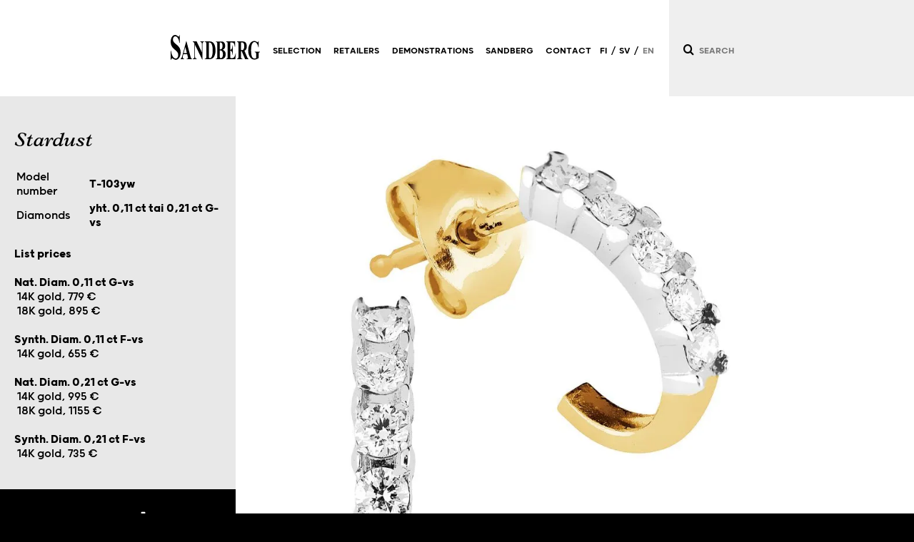

--- FILE ---
content_type: text/html; charset=UTF-8
request_url: https://sandberg.fi/en/product/t-103/
body_size: 7488
content:
<!doctype html>
<html lang="en">
  <head>
    
<script>(function(w,d,s,l,i){w[l]=w[l]||[];w[l].push({'gtm.start':
  new Date().getTime(),event:'gtm.js'});var f=d.getElementsByTagName(s)[0],
  j=d.createElement(s),dl=l!='dataLayer'?'&l='+l:'';j.async=true;j.src=
  'https://www.googletagmanager.com/gtm.js?id='+i+dl;f.parentNode.insertBefore(j,f);
  })(window,document,'script','dataLayer','GTM-KPWF8XSM');</script>

    <title>Sandberg</title>
    <meta charset="utf-8" />
    <meta name="viewport" content="width=device-width, initial-scale=1, shrink-to-fit=no" />
    <script src="https://ajax.googleapis.com/ajax/libs/jquery/3.7.1/jquery.min.js"></script>
    <script src="https://cdn.jsdelivr.net/npm/slick-carousel@1.8.1/slick/slick.min.js"></script>
    <script src="https://cdn.jsdelivr.net/gh/fancyapps/fancybox@3.5.7/dist/jquery.fancybox.min.js"></script>
    <script>var lang = "en";</script>
    <script src="/wp-content/themes/sandberg-2021/assets/js/bundle.js?t=2405141313" defer></script>
    <link rel="preconnect" href="https://fonts.gstatic.com" />
    <link rel="preconnect" href="https://connect.facebook.net" />
    <link rel="preload" as="style" onload="this.onload=null;this.rel='stylesheet'" href="https://use.typekit.net/bfl3nhg.css" />
    <link rel="preload" as="style" onload="this.onload=null;this.rel='stylesheet'" href="//stackpath.bootstrapcdn.com/font-awesome/4.7.0/css/font-awesome.min.css" />
    <link rel="preload" as="style" onload="this.onload=null;this.rel='stylesheet'" href="//cdn.jsdelivr.net/gh/kenwheeler/slick@1.8.1/slick/slick.min.css" />
    <link rel="preload" as="style" onload="this.onload=null;this.rel='stylesheet'" href="//cdn.jsdelivr.net/gh/kenwheeler/slick@1.8.1/slick/slick-theme.min.css" />
    <link rel="preload" as="style" onload="this.onload=null;this.rel='stylesheet'" href="https://cdn.jsdelivr.net/gh/fancyapps/fancybox@3.5.7/dist/jquery.fancybox.min.css" />
    <!--
    <link rel="stylesheet" href="https://use.typekit.net/bfl3nhg.css" />
    <link rel="stylesheet" type="text/css" href="//stackpath.bootstrapcdn.com/font-awesome/4.7.0/css/font-awesome.min.css" />
    <link rel="stylesheet" type="text/css" href="//cdn.jsdelivr.net/gh/kenwheeler/slick@1.8.1/slick/slick.min.css" />
    <link rel="stylesheet" type="text/css" href="//cdn.jsdelivr.net/gh/kenwheeler/slick@1.8.1/slick/slick-theme.min.css" />
    <link rel="stylesheet" href="https://cdn.jsdelivr.net/gh/fancyapps/fancybox@3.5.7/dist/jquery.fancybox.min.css" />
    -->
    <link rel="stylesheet" href="/wp-content/themes/sandberg-2021/assets/css/theme685e857d?t=2109241037" />
    <meta name='robots' content='index, follow, max-image-preview:large, max-snippet:-1, max-video-preview:-1' />
	<style>img:is([sizes="auto" i], [sizes^="auto," i]) { contain-intrinsic-size: 3000px 1500px }</style>
	
	<!-- This site is optimized with the Yoast SEO plugin v26.3 - https://yoast.com/wordpress/plugins/seo/ -->
	<title>T-103yw - Sandberg - Ajatus on timantti</title>
	<link rel="canonical" href="https://sandberg.fi/tuote/t-103/" />
	<meta property="og:locale" content="en_US" />
	<meta property="og:type" content="article" />
	<meta property="og:title" content="T-103yw - Sandberg - Ajatus on timantti" />
	<meta property="og:description" content="T-103yw kaarikorvakoruja valmistetaan kahta kokoa. Suuremmissa timanttien yhteispaino on 0,21 ct, pienemmissä 0,11 ct (kuvassa pienemmät)." />
	<meta property="og:url" content="https://sandberg.fi/en/product/t-103/" />
	<meta property="og:site_name" content="Sandberg - Ajatus on timantti" />
	<meta property="article:publisher" content="https://www.facebook.com/SandbergTimanttikorut" />
	<meta property="article:modified_time" content="2025-01-07T12:18:21+00:00" />
	<meta property="og:image" content="https://sandberg.fi/wp-content/uploads/2014/03/T-103-1024x1024.jpg" />
	<meta property="og:image:width" content="1024" />
	<meta property="og:image:height" content="1024" />
	<meta name="twitter:card" content="summary_large_image" />
	<script type="application/ld+json" class="yoast-schema-graph">{"@context":"https://schema.org","@graph":[{"@type":"WebPage","@id":"https://sandberg.fi/en/product/t-103/","url":"https://sandberg.fi/en/product/t-103/","name":"T-103yw - Sandberg - Ajatus on timantti","isPartOf":{"@id":"https://sandberg.fi/en/#website"},"datePublished":"2014-03-26T18:53:49+00:00","dateModified":"2025-01-07T12:18:21+00:00","breadcrumb":{"@id":"https://sandberg.fi/en/product/t-103/#breadcrumb"},"inLanguage":"en-US","potentialAction":[{"@type":"ReadAction","target":["https://sandberg.fi/en/product/t-103/"]}]},{"@type":"BreadcrumbList","@id":"https://sandberg.fi/en/product/t-103/#breadcrumb","itemListElement":[{"@type":"ListItem","position":1,"name":"Etusivu","item":"https://sandberg.fi/en/"},{"@type":"ListItem","position":2,"name":"Tuotteet","item":"https://sandberg.fi/en/product/"},{"@type":"ListItem","position":3,"name":"T-103yw"}]},{"@type":"WebSite","@id":"https://sandberg.fi/en/#website","url":"https://sandberg.fi/en/","name":"Sandberg - Ajatus on timantti","description":"Sormukset, riipukset, korvakorut. Koko mallisto esillä sivuillamme.","publisher":{"@id":"https://sandberg.fi/en/#organization"},"potentialAction":[{"@type":"SearchAction","target":{"@type":"EntryPoint","urlTemplate":"https://sandberg.fi/en/?s={search_term_string}"},"query-input":{"@type":"PropertyValueSpecification","valueRequired":true,"valueName":"search_term_string"}}],"inLanguage":"en-US"},{"@type":"Organization","@id":"https://sandberg.fi/en/#organization","name":"Sandberg","url":"https://sandberg.fi/en/","logo":{"@type":"ImageObject","inLanguage":"en-US","@id":"https://sandberg.fi/en/#/schema/logo/image/","url":"https://sandberg.fi/wp-content/uploads/2021/08/sandberg.png","contentUrl":"https://sandberg.fi/wp-content/uploads/2021/08/sandberg.png","width":668,"height":380,"caption":"Sandberg"},"image":{"@id":"https://sandberg.fi/en/#/schema/logo/image/"},"sameAs":["https://www.facebook.com/SandbergTimanttikorut","https://www.instagram.com/sandbergtimanttikorut/"]}]}</script>
	<!-- / Yoast SEO plugin. -->


<link rel='stylesheet' id='wp-block-library-css' href='https://sandberg.fi/wp-includes/css/dist/block-library/style.min.css' type='text/css' media='all' />
<style id='classic-theme-styles-inline-css' type='text/css'>
/*! This file is auto-generated */
.wp-block-button__link{color:#fff;background-color:#32373c;border-radius:9999px;box-shadow:none;text-decoration:none;padding:calc(.667em + 2px) calc(1.333em + 2px);font-size:1.125em}.wp-block-file__button{background:#32373c;color:#fff;text-decoration:none}
</style>
<style id='global-styles-inline-css' type='text/css'>
:root{--wp--preset--aspect-ratio--square: 1;--wp--preset--aspect-ratio--4-3: 4/3;--wp--preset--aspect-ratio--3-4: 3/4;--wp--preset--aspect-ratio--3-2: 3/2;--wp--preset--aspect-ratio--2-3: 2/3;--wp--preset--aspect-ratio--16-9: 16/9;--wp--preset--aspect-ratio--9-16: 9/16;--wp--preset--color--black: #000000;--wp--preset--color--cyan-bluish-gray: #abb8c3;--wp--preset--color--white: #ffffff;--wp--preset--color--pale-pink: #f78da7;--wp--preset--color--vivid-red: #cf2e2e;--wp--preset--color--luminous-vivid-orange: #ff6900;--wp--preset--color--luminous-vivid-amber: #fcb900;--wp--preset--color--light-green-cyan: #7bdcb5;--wp--preset--color--vivid-green-cyan: #00d084;--wp--preset--color--pale-cyan-blue: #8ed1fc;--wp--preset--color--vivid-cyan-blue: #0693e3;--wp--preset--color--vivid-purple: #9b51e0;--wp--preset--gradient--vivid-cyan-blue-to-vivid-purple: linear-gradient(135deg,rgba(6,147,227,1) 0%,rgb(155,81,224) 100%);--wp--preset--gradient--light-green-cyan-to-vivid-green-cyan: linear-gradient(135deg,rgb(122,220,180) 0%,rgb(0,208,130) 100%);--wp--preset--gradient--luminous-vivid-amber-to-luminous-vivid-orange: linear-gradient(135deg,rgba(252,185,0,1) 0%,rgba(255,105,0,1) 100%);--wp--preset--gradient--luminous-vivid-orange-to-vivid-red: linear-gradient(135deg,rgba(255,105,0,1) 0%,rgb(207,46,46) 100%);--wp--preset--gradient--very-light-gray-to-cyan-bluish-gray: linear-gradient(135deg,rgb(238,238,238) 0%,rgb(169,184,195) 100%);--wp--preset--gradient--cool-to-warm-spectrum: linear-gradient(135deg,rgb(74,234,220) 0%,rgb(151,120,209) 20%,rgb(207,42,186) 40%,rgb(238,44,130) 60%,rgb(251,105,98) 80%,rgb(254,248,76) 100%);--wp--preset--gradient--blush-light-purple: linear-gradient(135deg,rgb(255,206,236) 0%,rgb(152,150,240) 100%);--wp--preset--gradient--blush-bordeaux: linear-gradient(135deg,rgb(254,205,165) 0%,rgb(254,45,45) 50%,rgb(107,0,62) 100%);--wp--preset--gradient--luminous-dusk: linear-gradient(135deg,rgb(255,203,112) 0%,rgb(199,81,192) 50%,rgb(65,88,208) 100%);--wp--preset--gradient--pale-ocean: linear-gradient(135deg,rgb(255,245,203) 0%,rgb(182,227,212) 50%,rgb(51,167,181) 100%);--wp--preset--gradient--electric-grass: linear-gradient(135deg,rgb(202,248,128) 0%,rgb(113,206,126) 100%);--wp--preset--gradient--midnight: linear-gradient(135deg,rgb(2,3,129) 0%,rgb(40,116,252) 100%);--wp--preset--font-size--small: 13px;--wp--preset--font-size--medium: 20px;--wp--preset--font-size--large: 36px;--wp--preset--font-size--x-large: 42px;--wp--preset--spacing--20: 0.44rem;--wp--preset--spacing--30: 0.67rem;--wp--preset--spacing--40: 1rem;--wp--preset--spacing--50: 1.5rem;--wp--preset--spacing--60: 2.25rem;--wp--preset--spacing--70: 3.38rem;--wp--preset--spacing--80: 5.06rem;--wp--preset--shadow--natural: 6px 6px 9px rgba(0, 0, 0, 0.2);--wp--preset--shadow--deep: 12px 12px 50px rgba(0, 0, 0, 0.4);--wp--preset--shadow--sharp: 6px 6px 0px rgba(0, 0, 0, 0.2);--wp--preset--shadow--outlined: 6px 6px 0px -3px rgba(255, 255, 255, 1), 6px 6px rgba(0, 0, 0, 1);--wp--preset--shadow--crisp: 6px 6px 0px rgba(0, 0, 0, 1);}:where(.is-layout-flex){gap: 0.5em;}:where(.is-layout-grid){gap: 0.5em;}body .is-layout-flex{display: flex;}.is-layout-flex{flex-wrap: wrap;align-items: center;}.is-layout-flex > :is(*, div){margin: 0;}body .is-layout-grid{display: grid;}.is-layout-grid > :is(*, div){margin: 0;}:where(.wp-block-columns.is-layout-flex){gap: 2em;}:where(.wp-block-columns.is-layout-grid){gap: 2em;}:where(.wp-block-post-template.is-layout-flex){gap: 1.25em;}:where(.wp-block-post-template.is-layout-grid){gap: 1.25em;}.has-black-color{color: var(--wp--preset--color--black) !important;}.has-cyan-bluish-gray-color{color: var(--wp--preset--color--cyan-bluish-gray) !important;}.has-white-color{color: var(--wp--preset--color--white) !important;}.has-pale-pink-color{color: var(--wp--preset--color--pale-pink) !important;}.has-vivid-red-color{color: var(--wp--preset--color--vivid-red) !important;}.has-luminous-vivid-orange-color{color: var(--wp--preset--color--luminous-vivid-orange) !important;}.has-luminous-vivid-amber-color{color: var(--wp--preset--color--luminous-vivid-amber) !important;}.has-light-green-cyan-color{color: var(--wp--preset--color--light-green-cyan) !important;}.has-vivid-green-cyan-color{color: var(--wp--preset--color--vivid-green-cyan) !important;}.has-pale-cyan-blue-color{color: var(--wp--preset--color--pale-cyan-blue) !important;}.has-vivid-cyan-blue-color{color: var(--wp--preset--color--vivid-cyan-blue) !important;}.has-vivid-purple-color{color: var(--wp--preset--color--vivid-purple) !important;}.has-black-background-color{background-color: var(--wp--preset--color--black) !important;}.has-cyan-bluish-gray-background-color{background-color: var(--wp--preset--color--cyan-bluish-gray) !important;}.has-white-background-color{background-color: var(--wp--preset--color--white) !important;}.has-pale-pink-background-color{background-color: var(--wp--preset--color--pale-pink) !important;}.has-vivid-red-background-color{background-color: var(--wp--preset--color--vivid-red) !important;}.has-luminous-vivid-orange-background-color{background-color: var(--wp--preset--color--luminous-vivid-orange) !important;}.has-luminous-vivid-amber-background-color{background-color: var(--wp--preset--color--luminous-vivid-amber) !important;}.has-light-green-cyan-background-color{background-color: var(--wp--preset--color--light-green-cyan) !important;}.has-vivid-green-cyan-background-color{background-color: var(--wp--preset--color--vivid-green-cyan) !important;}.has-pale-cyan-blue-background-color{background-color: var(--wp--preset--color--pale-cyan-blue) !important;}.has-vivid-cyan-blue-background-color{background-color: var(--wp--preset--color--vivid-cyan-blue) !important;}.has-vivid-purple-background-color{background-color: var(--wp--preset--color--vivid-purple) !important;}.has-black-border-color{border-color: var(--wp--preset--color--black) !important;}.has-cyan-bluish-gray-border-color{border-color: var(--wp--preset--color--cyan-bluish-gray) !important;}.has-white-border-color{border-color: var(--wp--preset--color--white) !important;}.has-pale-pink-border-color{border-color: var(--wp--preset--color--pale-pink) !important;}.has-vivid-red-border-color{border-color: var(--wp--preset--color--vivid-red) !important;}.has-luminous-vivid-orange-border-color{border-color: var(--wp--preset--color--luminous-vivid-orange) !important;}.has-luminous-vivid-amber-border-color{border-color: var(--wp--preset--color--luminous-vivid-amber) !important;}.has-light-green-cyan-border-color{border-color: var(--wp--preset--color--light-green-cyan) !important;}.has-vivid-green-cyan-border-color{border-color: var(--wp--preset--color--vivid-green-cyan) !important;}.has-pale-cyan-blue-border-color{border-color: var(--wp--preset--color--pale-cyan-blue) !important;}.has-vivid-cyan-blue-border-color{border-color: var(--wp--preset--color--vivid-cyan-blue) !important;}.has-vivid-purple-border-color{border-color: var(--wp--preset--color--vivid-purple) !important;}.has-vivid-cyan-blue-to-vivid-purple-gradient-background{background: var(--wp--preset--gradient--vivid-cyan-blue-to-vivid-purple) !important;}.has-light-green-cyan-to-vivid-green-cyan-gradient-background{background: var(--wp--preset--gradient--light-green-cyan-to-vivid-green-cyan) !important;}.has-luminous-vivid-amber-to-luminous-vivid-orange-gradient-background{background: var(--wp--preset--gradient--luminous-vivid-amber-to-luminous-vivid-orange) !important;}.has-luminous-vivid-orange-to-vivid-red-gradient-background{background: var(--wp--preset--gradient--luminous-vivid-orange-to-vivid-red) !important;}.has-very-light-gray-to-cyan-bluish-gray-gradient-background{background: var(--wp--preset--gradient--very-light-gray-to-cyan-bluish-gray) !important;}.has-cool-to-warm-spectrum-gradient-background{background: var(--wp--preset--gradient--cool-to-warm-spectrum) !important;}.has-blush-light-purple-gradient-background{background: var(--wp--preset--gradient--blush-light-purple) !important;}.has-blush-bordeaux-gradient-background{background: var(--wp--preset--gradient--blush-bordeaux) !important;}.has-luminous-dusk-gradient-background{background: var(--wp--preset--gradient--luminous-dusk) !important;}.has-pale-ocean-gradient-background{background: var(--wp--preset--gradient--pale-ocean) !important;}.has-electric-grass-gradient-background{background: var(--wp--preset--gradient--electric-grass) !important;}.has-midnight-gradient-background{background: var(--wp--preset--gradient--midnight) !important;}.has-small-font-size{font-size: var(--wp--preset--font-size--small) !important;}.has-medium-font-size{font-size: var(--wp--preset--font-size--medium) !important;}.has-large-font-size{font-size: var(--wp--preset--font-size--large) !important;}.has-x-large-font-size{font-size: var(--wp--preset--font-size--x-large) !important;}
:where(.wp-block-post-template.is-layout-flex){gap: 1.25em;}:where(.wp-block-post-template.is-layout-grid){gap: 1.25em;}
:where(.wp-block-columns.is-layout-flex){gap: 2em;}:where(.wp-block-columns.is-layout-grid){gap: 2em;}
:root :where(.wp-block-pullquote){font-size: 1.5em;line-height: 1.6;}
</style>
<meta name="generator" content="WPML ver:4.8.4 stt:1,18,50;" />
<script>window.ajaxurl = "https://sandberg.fi/wp-admin/admin-ajax.php";</script>
      </head>
  <body class="">
    <noscript><iframe src="https://www.googletagmanager.com/ns.html?id=GTM-KPWF8XSM"
      height="0" width="0" style="display:none;visibility:hidden"></iframe></noscript>
<div id="fb-root"></div>
  <script>
      window.fbAsyncInit = function() {
            FB.init({
                    appId      : '494813511663558',
                    xfbml      : true,
                    version    : 'v12.0'
                  });
            FB.AppEvents.logPageView();
          };

  (function(d, s, id){
         var js, fjs = d.getElementsByTagName(s)[0];
         if (d.getElementById(id)) {return;}
         js = d.createElement(s); js.id = id;
         js.src = "https://connect.facebook.net/fi_FI/sdk.js";
         fjs.parentNode.insertBefore(js, fjs);
       }(document, 'script', 'facebook-jssdk'));
  </script>

    <div id="wrap">
                                  
      <section class="product">
        <div class="left" style="background-image: url(/wp-content/themes/sandberg-2021/assets/img/kukkaniitty.jpg.webp)">
          <div class="info">
            <div class="inner">
              <h2>Stardust</h2>
              <!--
              <h2>Stardust</h2>
              -->
              <table>
                <tr>
                  <td class="head">Model number</td>
                  <td>T-103yw</td>
                </tr>
                <tr>
                  <td class="head">Diamonds</td>
                  <td>yht. 0,11 ct tai 0,21 ct G-vs</td>
                </tr>
                              </table>
                                            <div class="prices">
                  <strong>List prices</strong><br /><br />
                                      <strong>Nat. Diam. 0,11 ct G-vs</strong><br />
                                          &nbsp;14K gold, 779 €<br />
                                          &nbsp;18K gold, 895 €<br />
                                        <br />
                                      <strong>Synth. Diam. 0,11 ct F-vs</strong><br />
                                          &nbsp;14K gold, 655 €<br />
                                        <br />
                                      <strong>Nat. Diam. 0,21 ct G-vs</strong><br />
                                          &nbsp;14K gold, 995 €<br />
                                          &nbsp;18K gold, 1155 €<br />
                                        <br />
                                      <strong>Synth. Diam. 0,21 ct F-vs</strong><br />
                                          &nbsp;14K gold, 735 €<br />
                                        <br />
                                  </div>
                                        </div>
          </div>
          <div class="download">
            <div class="inner">
                                    <a href="https&#x3A;&#x2F;&#x2F;sandberg.fi&#x2F;wp-content&#x2F;uploads&#x2F;2014&#x2F;03&#x2F;T-103.jpg.webp" download="Sandberg-Stardust-T-103yw.jpg.webp">Download photo</a>
                            </div>
          </div>
          <div class="share">
            <div class="inner">
              <div>
                Share product
                <a href="https://www.facebook.com/sharer/sharer.php?u=https%3A%2F%2Fsandberg.fi%2Fen%2Fproduct%2Ft-103%2F" target="_blank" rel="noopener"><i class="fa fa-facebook-official"></i></a>
                <a href="https://wa.me/?text=Stardust+T-103yw+https%3A%2F%2Fsandberg.fi%2Fen%2Fproduct%2Ft-103%2F" target="_blank" rel="noopener"><i class="fa fa-whatsapp"></i></a>
              </div>
            </div>
          </div>
                      <h2 class="mob">Compatible products</h2>
            <div class="mob compatible">
              <div class="list">
                                                                                                                                                                                                                                                                                                                                                                                                                                                                                                                                                                                                                                                                                                                                                                                                                                                  
                      <a href="https&#x3A;&#x2F;&#x2F;sandberg.fi&#x2F;en&#x2F;product&#x2F;m-164&#x2F;" class="product">
                        <img src="https://sandberg.fi/wp-content/uploads/2014/03/M-164yw-300x300.jpg.webp" alt="M-164yw" />
                        <strong>Ocean Current</strong><br />
                        <span>M-164yw</span>
                      </a>
                  
                      <a href="https&#x3A;&#x2F;&#x2F;sandberg.fi&#x2F;en&#x2F;product&#x2F;t-139-7&#x2F;" class="product">
                        <img src="https://sandberg.fi/wp-content/uploads/2014/03/T-139-7-300x300.jpg.webp" alt="T-139-7yw" />
                        <strong>Stardust</strong><br />
                        <span>T-139-7yw</span>
                      </a>
                  
                      <a href="https&#x3A;&#x2F;&#x2F;sandberg.fi&#x2F;en&#x2F;product&#x2F;v-29-9&#x2F;" class="product">
                        <img src="https://sandberg.fi/wp-content/uploads/2021/05/tuotekuvatv-29-9-300x300.jpg.webp" alt="V-29-9yw" />
                        <strong>2024-2025</strong><br />
                        <span>V-29-9yw</span>
                      </a>
                  
                      <a href="https&#x3A;&#x2F;&#x2F;sandberg.fi&#x2F;en&#x2F;product&#x2F;m-152b&#x2F;" class="product">
                        <img src="https://sandberg.fi/wp-content/uploads/2021/08/M-152B-300x300.jpg.webp" alt="M-152Byw" />
                        <strong>Ocean Current</strong><br />
                        <span>M-152Byw</span>
                      </a>
                  
                      <a href="https&#x3A;&#x2F;&#x2F;sandberg.fi&#x2F;en&#x2F;product&#x2F;m-174&#x2F;" class="product">
                        <img src="https://sandberg.fi/wp-content/uploads/2021/05/tuotekuvatm-174-300x300.jpg.webp" alt="M-174yw" />
                        <strong>Ocean Current</strong><br />
                        <span>M-174yw</span>
                      </a>
                  
                      <a href="https&#x3A;&#x2F;&#x2F;sandberg.fi&#x2F;en&#x2F;product&#x2F;t-139-5&#x2F;" class="product">
                        <img src="https://sandberg.fi/wp-content/uploads/2014/03/T-139-5-300x300.jpg.webp" alt="T-139-5yw" />
                        <strong>Stardust</strong><br />
                        <span>T-139-5yw</span>
                      </a>
                  
                      <a href="https&#x3A;&#x2F;&#x2F;sandberg.fi&#x2F;en&#x2F;product&#x2F;t-12&#x2F;" class="product">
                        <img src="https://sandberg.fi/wp-content/uploads/2016/10/T-12-1-300x300.jpg.webp" alt="T-12yw" />
                        <strong>Alliance</strong><br />
                        <span>T-12yw</span>
                      </a>
                  
              </div>
            </div>
                  </div>
        <div class="right">
          <div class="imagewrap">
              <div class="image productgallery">
                                <div class="slide" style="background-image: url(https&#x3A;&#x2F;&#x2F;sandberg.fi&#x2F;wp-content&#x2F;uploads&#x2F;2014&#x2F;03&#x2F;T-103-1024x1024.jpg.webp)"></div>
                           </div>
                      </div>
                      <h2 class="dsk">Compatible products</h2>
            <div class="dsk compatible">
              <div class="list">
                                                                                                                                                                          
                      <a href="https&#x3A;&#x2F;&#x2F;sandberg.fi&#x2F;en&#x2F;product&#x2F;m-164&#x2F;" class="product">
                        <img src="https://sandberg.fi/wp-content/uploads/2014/03/M-164yw-300x300.jpg.webp" alt="M-164yw" />
                        <strong>Ocean Current</strong><br />
                        <span>M-164yw</span>
                      </a>
                  
                      <a href="https&#x3A;&#x2F;&#x2F;sandberg.fi&#x2F;en&#x2F;product&#x2F;t-139-7&#x2F;" class="product">
                        <img src="https://sandberg.fi/wp-content/uploads/2014/03/T-139-7-300x300.jpg.webp" alt="T-139-7yw" />
                        <strong>Stardust</strong><br />
                        <span>T-139-7yw</span>
                      </a>
                  
                      <a href="https&#x3A;&#x2F;&#x2F;sandberg.fi&#x2F;en&#x2F;product&#x2F;v-29-9&#x2F;" class="product">
                        <img src="https://sandberg.fi/wp-content/uploads/2021/05/tuotekuvatv-29-9-300x300.jpg.webp" alt="V-29-9yw" />
                        <strong>2024-2025</strong><br />
                        <span>V-29-9yw</span>
                      </a>
                  
                      <a href="https&#x3A;&#x2F;&#x2F;sandberg.fi&#x2F;en&#x2F;product&#x2F;m-152b&#x2F;" class="product">
                        <img src="https://sandberg.fi/wp-content/uploads/2021/08/M-152B-300x300.jpg.webp" alt="M-152Byw" />
                        <strong>Ocean Current</strong><br />
                        <span>M-152Byw</span>
                      </a>
                  
                      <a href="https&#x3A;&#x2F;&#x2F;sandberg.fi&#x2F;en&#x2F;product&#x2F;m-174&#x2F;" class="product">
                        <img src="https://sandberg.fi/wp-content/uploads/2021/05/tuotekuvatm-174-300x300.jpg.webp" alt="M-174yw" />
                        <strong>Ocean Current</strong><br />
                        <span>M-174yw</span>
                      </a>
                  
                      <a href="https&#x3A;&#x2F;&#x2F;sandberg.fi&#x2F;en&#x2F;product&#x2F;t-139-5&#x2F;" class="product">
                        <img src="https://sandberg.fi/wp-content/uploads/2014/03/T-139-5-300x300.jpg.webp" alt="T-139-5yw" />
                        <strong>Stardust</strong><br />
                        <span>T-139-5yw</span>
                      </a>
                  
                      <a href="https&#x3A;&#x2F;&#x2F;sandberg.fi&#x2F;en&#x2F;product&#x2F;t-12&#x2F;" class="product">
                        <img src="https://sandberg.fi/wp-content/uploads/2016/10/T-12-1-300x300.jpg.webp" alt="T-12yw" />
                        <strong>Alliance</strong><br />
                        <span>T-12yw</span>
                      </a>
                  
                              </div>
            </div>
                  </div>
      </section>

            <footer>
        <div class="inner">
          <div class="left">
            <div class="logo"></div>
          </div>
          <div class="right">
            <div class="sitemap">
                                                <div class="l1 children">
                    <a href="/en/group/new-releases/"><span>Selection</span></a>
                    <div class="subitems">
                                                                        <div class="l2"><a href="https://sandberg.fi/en/group/new-releases/"><span>New Releases</span></a></div>
                                                                                                <div class="l2 children">
                            <a href="https://sandberg.fi/en/products/sok-med-typ/"><span>By Type</span></a>
                            <div class="subitems">
                                                              <div class="l3"><a href="https://sandberg.fi/en/type/halo-rings-with-sidestones/"><span>Halo rings with sidestones</span></a></div>
                                                              <div class="l3"><a href="https://sandberg.fi/en/type/halo-rings-without-sidestones/"><span>Halo rings without sidestones</span></a></div>
                                                              <div class="l3"><a href="https://sandberg.fi/en/type/solitaire-rings-other-types-of-settings-with-side-stones/"><span>Flower halo rings</span></a></div>
                                                              <div class="l3"><a href="https://sandberg.fi/en/type/side-rings-and-other-rings/"><span>Side rings and other rings</span></a></div>
                                                              <div class="l3"><a href="https://sandberg.fi/en/type/band-rings-width-under-29-mm/"><span>Band rings, Width under 2,2 mm</span></a></div>
                                                              <div class="l3"><a href="https://sandberg.fi/en/type/band-rings-width-29-34-mm/"><span>Band rings, Width 2,2 - 2,9 mm</span></a></div>
                                                              <div class="l3"><a href="https://sandberg.fi/en/type/band-rings-width-35-42-mm/"><span>Band rings, Width 3,0 - 4,2 mm</span></a></div>
                                                              <div class="l3"><a href="https://sandberg.fi/en/type/band-rings-width-over-42-mm/"><span>Band rings, Width over 4,2 mm</span></a></div>
                                                              <div class="l3"><a href="https://sandberg.fi/en/type/solitaire-rings-oval-cut/"><span>Oval-cut solitaire rings</span></a></div>
                                                              <div class="l3"><a href="https://sandberg.fi/en/type/solitaire-rings-brilliant-cut/"><span>Brilliant-cut solitaire rings</span></a></div>
                                                              <div class="l3"><a href="https://sandberg.fi/en/type/solitaire-rings-emerald-and-pear-cut/"><span>Emerald- and pear-cut solitaire rings</span></a></div>
                                                              <div class="l3"><a href="https://sandberg.fi/en/type/solitaire-rings-crown-setting-with-side-stones/"><span>Solitaire rings with side stones</span></a></div>
                                                              <div class="l3"><a href="https://sandberg.fi/en/type/engagement-rings-without-diamonds/"><span>Engagement rings without diamonds</span></a></div>
                                                              <div class="l3"><a href="https://sandberg.fi/en/type/stud-earrings/"><span>Stud earrings</span></a></div>
                                                              <div class="l3"><a href="https://sandberg.fi/en/type/hoop-and-semi-hoop-earrings/"><span>Hoop and semi-hoop earrings</span></a></div>
                                                              <div class="l3"><a href="https://sandberg.fi/en/type/pendants/"><span>Pendants</span></a></div>
                                                              <div class="l3"><a href="https://sandberg.fi/en/type/halo-pendants/"><span>Halo pendants</span></a></div>
                                                              <div class="l3"><a href="https://sandberg.fi/en/type/necklaces-bracelets/"><span>Necklaces and bracelets</span></a></div>
                                                          </div>
                          </div>
                                                                                                <div class="l2 children">
                            <a href="https://sandberg.fi/en/products/by-name/"><span>By Name</span></a>
                            <div class="subitems">
                                                              <div class="l3"><a href="https://sandberg.fi/en/group/horizon-solitaires/"><span>Horizon solitaires</span></a></div>
                                                              <div class="l3"><a href="https://sandberg.fi/en/group/horizon-ii/"><span>Horizon 3-,5- and 7-stone rings</span></a></div>
                                                              <div class="l3"><a href="https://sandberg.fi/en/group/dewdrop/"><span>Dewdrop</span></a></div>
                                                              <div class="l3"><a href="https://sandberg.fi/en/group/wishing-well-halorings-i/"><span>Wishing Well Halorings I</span></a></div>
                                                              <div class="l3"><a href="https://sandberg.fi/en/group/wishing-well-halorings-ii/"><span>Wishing Well Halorings II</span></a></div>
                                                              <div class="l3"><a href="https://sandberg.fi/en/group/wishing-well-band-and-side-rings/"><span>Wishing Well Band- and Side Rings</span></a></div>
                                                              <div class="l3"><a href="https://sandberg.fi/en/group/wishing-well-earrings-pendants/"><span>Wishing Well Earrings and Pendants</span></a></div>
                                                              <div class="l3"><a href="https://sandberg.fi/en/group/flower-field/"><span>Flower Field</span></a></div>
                                                              <div class="l3"><a href="https://sandberg.fi/en/group/waterlily/"><span>Waterlily</span></a></div>
                                                              <div class="l3"><a href="https://sandberg.fi/en/group/summer-wind/"><span>Summer Wind</span></a></div>
                                                              <div class="l3"><a href="https://sandberg.fi/en/group/vine-of-life/"><span>Vine of life</span></a></div>
                                                              <div class="l3"><a href="https://sandberg.fi/en/group/riverbend/"><span>Riverbend</span></a></div>
                                                              <div class="l3"><a href="https://sandberg.fi/en/group/solar-wind/"><span>Solar Wind</span></a></div>
                                                              <div class="l3"><a href="https://sandberg.fi/en/group/alliance/"><span>Alliance</span></a></div>
                                                              <div class="l3"><a href="https://sandberg.fi/en/group/ocean-current/"><span>Ocean Current</span></a></div>
                                                              <div class="l3"><a href="https://sandberg.fi/en/group/bliss/"><span>Bliss</span></a></div>
                                                              <div class="l3"><a href="https://sandberg.fi/en/group/morning-dew/"><span>Morning Dew</span></a></div>
                                                              <div class="l3"><a href="https://sandberg.fi/en/group/dawn/"><span>Dawn</span></a></div>
                                                              <div class="l3"><a href="https://sandberg.fi/en/group/rakka-johka-and-kajo/"><span>Rakka, Railo, Johka and Kajo</span></a></div>
                                                              <div class="l3"><a href="https://sandberg.fi/en/group/rocky-beach-i/"><span>Rocky Beach I</span></a></div>
                                                              <div class="l3"><a href="https://sandberg.fi/en/group/kassiopeia-ii-en/"><span>Cassiopeia II</span></a></div>
                                                              <div class="l3"><a href="https://sandberg.fi/en/group/genoa/"><span>Genoa</span></a></div>
                                                              <div class="l3"><a href="https://sandberg.fi/en/group/moonbeam/"><span>Moonbeam</span></a></div>
                                                              <div class="l3"><a href="https://sandberg.fi/en/group/tailwind/"><span>Tailwind</span></a></div>
                                                              <div class="l3"><a href="https://sandberg.fi/en/group/meadow-path/"><span>Meadow Path</span></a></div>
                                                              <div class="l3"><a href="https://sandberg.fi/en/group/cumulus/"><span>Cumulus</span></a></div>
                                                              <div class="l3"><a href="https://sandberg.fi/en/group/circle-cross-and-heart-pendants/"><span>Circle, cross and heart pendants</span></a></div>
                                                              <div class="l3"><a href="https://sandberg.fi/en/group/breeze/"><span>Breeze</span></a></div>
                                                              <div class="l3"><a href="https://sandberg.fi/en/group/shooting-star-moonglade/"><span>Shooting Star, Moonglade</span></a></div>
                                                              <div class="l3"><a href="https://sandberg.fi/en/group/stardust/"><span>Stardust</span></a></div>
                                                          </div>
                          </div>
                                                                                                <div class="l2 children">
                            <a href="https://sandberg.fi/en/products/retired-products/"><span>Retired products</span></a>
                            <div class="subitems">
                                                              <div class="l3"><a href="https://sandberg.fi/en/group/2024-2025/"><span>2024-2025</span></a></div>
                                                              <div class="l3"><a href="https://sandberg.fi/en/group/2020-2023/"><span>2020-2023</span></a></div>
                                                              <div class="l3"><a href="https://sandberg.fi/en/group/2018-2019/"><span>2018-2019</span></a></div>
                                                              <div class="l3"><a href="https://sandberg.fi/en/group/2016-2017/"><span>2014-2017</span></a></div>
                                                          </div>
                          </div>
                                                                                                <div class="l2 children">
                            <a href="https://sandberg.fi/en/products/ring-combinations/"><span>Ring combinations</span></a>
                            <div class="subitems">
                                                              <div class="l3"><a href="https://sandberg.fi/en/group/wishing-well-ring-combinations/"><span>Wishing Well Ring Combinations</span></a></div>
                                                              <div class="l3"><a href="https://sandberg.fi/en/group/ring-combinations-i/"><span>Ring Combinations I</span></a></div>
                                                              <div class="l3"><a href="https://sandberg.fi/en/group/ring-combinations-ii/"><span>Ring Combinations II</span></a></div>
                                                              <div class="l3"><a href="https://sandberg.fi/en/group/ring-combinations-iii/"><span>Ring Combinations III</span></a></div>
                                                          </div>
                          </div>
                                                                                                <div class="l2"><a href="https://sandberg.fi/en/products/catalogue/"><span>Catalogue</span></a></div>
                                                                  </div>
                  </div>
                                                                <div class="l1"><a href="/en/retailers/"><span>Retailers</span></a></div>
                                                                <div class="l1"><a href="/en/demonstrations/"><span>Demonstrations</span></a></div>
                                                                <div class="l1"><a href="/en/sandberg/"><span>Sandberg</span></a></div>
                                                                <div class="l1"><a href="/en/contact/"><span>Contact</span></a></div>
                                                        </div>
          </div>
        </div>

        <div class="inner">
          <div class="left">
            <div class="avainlippu"></div>
          </div>
          <div class="right">
            <div class="some">
              <a href="https://www.instagram.com/sandbergtimanttikorut/" target="_blank" rel="noreferrer noopener" class="instagram imagelink">
                  Sandberg on Instagram
              </a><a href="https://www.facebook.com/SandbergTimanttikorut/" target="_blank" rel="noreferrer noopener" class="facebook imagelink">
                  Sandberg on Facebook
              </a>
            </div>
            <div class="links">
              <a href="/en/privacy/">Privacy policy</a>
                            <span>&copy;2025 Sandberg-timanttikorut</span>
                          </div>
          </div>
        </div>
      </footer>
                  <header>
        <div class="bg"></div>
        <div class="inner">
          <div class="left">
            <div class="inner">
              <a href="/en/" class="logo imagelink">Sandberg</a>
              <button class="toggle" data-toggle="body|navi" type="button" name="Navigoi" aria-label="Navigoi">
                <div class="l1"></div>
                <div class="l2"></div>
                <div class="l3"></div>
              </button>
              <nav class="items">
                <div class="mobilesearch">
                  <input type="text" placeholder="Search with model number" />
                  <button class="submit" type="button" name="Search" aria-label="Search"></button>
                </div>
                                                          <div class="l1 children">
                        <a href="/en/group/new-releases/"><span>Selection</span></a>
                        <div class="subitems">
                                                                                    <div class="l2"><a href="https://sandberg.fi/en/group/new-releases/"><span>New Releases</span></a></div>
                                                                                                                <div class="l2 children">
                                <a href="https://sandberg.fi/en/products/sok-med-typ/"><span>By Type</span></a>
                                <div class="subitems">
                                                                      <div class="l3"><a href="https://sandberg.fi/en/type/halo-rings-with-sidestones/"><span>Halo rings with sidestones</span></a></div>
                                                                      <div class="l3"><a href="https://sandberg.fi/en/type/halo-rings-without-sidestones/"><span>Halo rings without sidestones</span></a></div>
                                                                      <div class="l3"><a href="https://sandberg.fi/en/type/solitaire-rings-other-types-of-settings-with-side-stones/"><span>Flower halo rings</span></a></div>
                                                                      <div class="l3"><a href="https://sandberg.fi/en/type/side-rings-and-other-rings/"><span>Side rings and other rings</span></a></div>
                                                                      <div class="l3"><a href="https://sandberg.fi/en/type/band-rings-width-under-29-mm/"><span>Band rings, Width under 2,2 mm</span></a></div>
                                                                      <div class="l3"><a href="https://sandberg.fi/en/type/band-rings-width-29-34-mm/"><span>Band rings, Width 2,2 - 2,9 mm</span></a></div>
                                                                      <div class="l3"><a href="https://sandberg.fi/en/type/band-rings-width-35-42-mm/"><span>Band rings, Width 3,0 - 4,2 mm</span></a></div>
                                                                      <div class="l3"><a href="https://sandberg.fi/en/type/band-rings-width-over-42-mm/"><span>Band rings, Width over 4,2 mm</span></a></div>
                                                                      <div class="l3"><a href="https://sandberg.fi/en/type/solitaire-rings-oval-cut/"><span>Oval-cut solitaire rings</span></a></div>
                                                                      <div class="l3"><a href="https://sandberg.fi/en/type/solitaire-rings-brilliant-cut/"><span>Brilliant-cut solitaire rings</span></a></div>
                                                                      <div class="l3"><a href="https://sandberg.fi/en/type/solitaire-rings-emerald-and-pear-cut/"><span>Emerald- and pear-cut solitaire rings</span></a></div>
                                                                      <div class="l3"><a href="https://sandberg.fi/en/type/solitaire-rings-crown-setting-with-side-stones/"><span>Solitaire rings with side stones</span></a></div>
                                                                      <div class="l3"><a href="https://sandberg.fi/en/type/engagement-rings-without-diamonds/"><span>Engagement rings without diamonds</span></a></div>
                                                                      <div class="l3"><a href="https://sandberg.fi/en/type/stud-earrings/"><span>Stud earrings</span></a></div>
                                                                      <div class="l3"><a href="https://sandberg.fi/en/type/hoop-and-semi-hoop-earrings/"><span>Hoop and semi-hoop earrings</span></a></div>
                                                                      <div class="l3"><a href="https://sandberg.fi/en/type/pendants/"><span>Pendants</span></a></div>
                                                                      <div class="l3"><a href="https://sandberg.fi/en/type/halo-pendants/"><span>Halo pendants</span></a></div>
                                                                      <div class="l3"><a href="https://sandberg.fi/en/type/necklaces-bracelets/"><span>Necklaces and bracelets</span></a></div>
                                                                  </div>
                              </div>
                                                                                                                <div class="l2 children">
                                <a href="https://sandberg.fi/en/products/by-name/"><span>By Name</span></a>
                                <div class="subitems">
                                                                      <div class="l3"><a href="https://sandberg.fi/en/group/horizon-solitaires/"><span>Horizon solitaires</span></a></div>
                                                                      <div class="l3"><a href="https://sandberg.fi/en/group/horizon-ii/"><span>Horizon 3-,5- and 7-stone rings</span></a></div>
                                                                      <div class="l3"><a href="https://sandberg.fi/en/group/dewdrop/"><span>Dewdrop</span></a></div>
                                                                      <div class="l3"><a href="https://sandberg.fi/en/group/wishing-well-halorings-i/"><span>Wishing Well Halorings I</span></a></div>
                                                                      <div class="l3"><a href="https://sandberg.fi/en/group/wishing-well-halorings-ii/"><span>Wishing Well Halorings II</span></a></div>
                                                                      <div class="l3"><a href="https://sandberg.fi/en/group/wishing-well-band-and-side-rings/"><span>Wishing Well Band- and Side Rings</span></a></div>
                                                                      <div class="l3"><a href="https://sandberg.fi/en/group/wishing-well-earrings-pendants/"><span>Wishing Well Earrings and Pendants</span></a></div>
                                                                      <div class="l3"><a href="https://sandberg.fi/en/group/flower-field/"><span>Flower Field</span></a></div>
                                                                      <div class="l3"><a href="https://sandberg.fi/en/group/waterlily/"><span>Waterlily</span></a></div>
                                                                      <div class="l3"><a href="https://sandberg.fi/en/group/summer-wind/"><span>Summer Wind</span></a></div>
                                                                      <div class="l3"><a href="https://sandberg.fi/en/group/vine-of-life/"><span>Vine of life</span></a></div>
                                                                      <div class="l3"><a href="https://sandberg.fi/en/group/riverbend/"><span>Riverbend</span></a></div>
                                                                      <div class="l3"><a href="https://sandberg.fi/en/group/solar-wind/"><span>Solar Wind</span></a></div>
                                                                      <div class="l3"><a href="https://sandberg.fi/en/group/alliance/"><span>Alliance</span></a></div>
                                                                      <div class="l3"><a href="https://sandberg.fi/en/group/ocean-current/"><span>Ocean Current</span></a></div>
                                                                      <div class="l3"><a href="https://sandberg.fi/en/group/bliss/"><span>Bliss</span></a></div>
                                                                      <div class="l3"><a href="https://sandberg.fi/en/group/morning-dew/"><span>Morning Dew</span></a></div>
                                                                      <div class="l3"><a href="https://sandberg.fi/en/group/dawn/"><span>Dawn</span></a></div>
                                                                      <div class="l3"><a href="https://sandberg.fi/en/group/rakka-johka-and-kajo/"><span>Rakka, Railo, Johka and Kajo</span></a></div>
                                                                      <div class="l3"><a href="https://sandberg.fi/en/group/rocky-beach-i/"><span>Rocky Beach I</span></a></div>
                                                                      <div class="l3"><a href="https://sandberg.fi/en/group/kassiopeia-ii-en/"><span>Cassiopeia II</span></a></div>
                                                                      <div class="l3"><a href="https://sandberg.fi/en/group/genoa/"><span>Genoa</span></a></div>
                                                                      <div class="l3"><a href="https://sandberg.fi/en/group/moonbeam/"><span>Moonbeam</span></a></div>
                                                                      <div class="l3"><a href="https://sandberg.fi/en/group/tailwind/"><span>Tailwind</span></a></div>
                                                                      <div class="l3"><a href="https://sandberg.fi/en/group/meadow-path/"><span>Meadow Path</span></a></div>
                                                                      <div class="l3"><a href="https://sandberg.fi/en/group/cumulus/"><span>Cumulus</span></a></div>
                                                                      <div class="l3"><a href="https://sandberg.fi/en/group/circle-cross-and-heart-pendants/"><span>Circle, cross and heart pendants</span></a></div>
                                                                      <div class="l3"><a href="https://sandberg.fi/en/group/breeze/"><span>Breeze</span></a></div>
                                                                      <div class="l3"><a href="https://sandberg.fi/en/group/shooting-star-moonglade/"><span>Shooting Star, Moonglade</span></a></div>
                                                                      <div class="l3"><a href="https://sandberg.fi/en/group/stardust/"><span>Stardust</span></a></div>
                                                                  </div>
                              </div>
                                                                                                                <div class="l2 children">
                                <a href="https://sandberg.fi/en/products/retired-products/"><span>Retired products</span></a>
                                <div class="subitems">
                                                                      <div class="l3"><a href="https://sandberg.fi/en/group/2024-2025/"><span>2024-2025</span></a></div>
                                                                      <div class="l3"><a href="https://sandberg.fi/en/group/2020-2023/"><span>2020-2023</span></a></div>
                                                                      <div class="l3"><a href="https://sandberg.fi/en/group/2018-2019/"><span>2018-2019</span></a></div>
                                                                      <div class="l3"><a href="https://sandberg.fi/en/group/2016-2017/"><span>2014-2017</span></a></div>
                                                                  </div>
                              </div>
                                                                                                                <div class="l2 children">
                                <a href="https://sandberg.fi/en/products/ring-combinations/"><span>Ring combinations</span></a>
                                <div class="subitems">
                                                                      <div class="l3"><a href="https://sandberg.fi/en/group/wishing-well-ring-combinations/"><span>Wishing Well Ring Combinations</span></a></div>
                                                                      <div class="l3"><a href="https://sandberg.fi/en/group/ring-combinations-i/"><span>Ring Combinations I</span></a></div>
                                                                      <div class="l3"><a href="https://sandberg.fi/en/group/ring-combinations-ii/"><span>Ring Combinations II</span></a></div>
                                                                      <div class="l3"><a href="https://sandberg.fi/en/group/ring-combinations-iii/"><span>Ring Combinations III</span></a></div>
                                                                  </div>
                              </div>
                                                                                                                <div class="l2"><a href="https://sandberg.fi/en/products/catalogue/"><span>Catalogue</span></a></div>
                                                                              </div>
                      </div>
                                                                              <div class="l1"><a href="/en/retailers/"><span>Retailers</span></a></div>
                                                                              <div class="l1"><a href="/en/demonstrations/"><span>Demonstrations</span></a></div>
                                                                              <div class="l1"><a href="/en/sandberg/"><span>Sandberg</span></a></div>
                                                                              <div class="l1"><a href="/en/contact/"><span>Contact</span></a></div>
                                                    <div class="lang">
                    <a href="/">
                    FI
                    </a> / <a href="/sv/">
                    SV
                    </a> / <a href="/en/" class="active">
                    EN
                    </a>
                </div>
              </nav>
            </div>
          </div>
          <div class="right">
            <div class="inner">
              <div class="modelsearch">
                <button type="button" name="Search" aria-label="Search">
                  <i class="fa fa-search"></i>
                </button><input type="text" placeholder="Search" id="modelsearchinput" />
              </div>
            </div>
          </div>
        </div>
      </header>
    </div>
    <script type="speculationrules">
{"prefetch":[{"source":"document","where":{"and":[{"href_matches":"\/en\/*"},{"not":{"href_matches":["\/wp-*.php","\/wp-admin\/*","\/wp-content\/uploads\/*","\/wp-content\/*","\/wp-content\/plugins\/*","\/wp-content\/themes\/sandberg-2021\/*","\/en\/*\\?(.+)"]}},{"not":{"selector_matches":"a[rel~=\"nofollow\"]"}},{"not":{"selector_matches":".no-prefetch, .no-prefetch a"}}]},"eagerness":"conservative"}]}
</script>

      </body>
</html>


--- FILE ---
content_type: text/css;charset=utf-8
request_url: https://use.typekit.net/bfl3nhg.css
body_size: 384
content:
/*
 * The Typekit service used to deliver this font or fonts for use on websites
 * is provided by Adobe and is subject to these Terms of Use
 * http://www.adobe.com/products/eulas/tou_typekit. For font license
 * information, see the list below.
 *
 * plantin:
 *   - http://typekit.com/eulas/00000000000000007735baf4
 *
 * © 2009-2025 Adobe Systems Incorporated. All Rights Reserved.
 */
/*{"last_published":"2021-03-04 22:55:02 UTC"}*/

@import url("https://p.typekit.net/p.css?s=1&k=bfl3nhg&ht=tk&f=39569&a=2035943&app=typekit&e=css");

@font-face {
font-family:"plantin";
src:url("https://use.typekit.net/af/d9afff/00000000000000007735baf4/30/l?primer=7cdcb44be4a7db8877ffa5c0007b8dd865b3bbc383831fe2ea177f62257a9191&fvd=i6&v=3") format("woff2"),url("https://use.typekit.net/af/d9afff/00000000000000007735baf4/30/d?primer=7cdcb44be4a7db8877ffa5c0007b8dd865b3bbc383831fe2ea177f62257a9191&fvd=i6&v=3") format("woff"),url("https://use.typekit.net/af/d9afff/00000000000000007735baf4/30/a?primer=7cdcb44be4a7db8877ffa5c0007b8dd865b3bbc383831fe2ea177f62257a9191&fvd=i6&v=3") format("opentype");
font-display:auto;font-style:italic;font-weight:600;font-stretch:normal;
}

.tk-plantin { font-family: "plantin",sans-serif; }


--- FILE ---
content_type: text/css;charset=UTF-8
request_url: https://sandberg.fi/wp-content/themes/sandberg-2021/assets/css/theme685e857d?t=2109241037
body_size: 9691
content:
/* compiled by scssphp 1.12.1 on Mon, 07 Jul 2025 08:57:17 +0000 (0.2682s) */

@charset "UTF-8";
@font-face{font-family:"Grold";font-style:italic;font-weight:600;font-stretch:normal;src:url("../fonts/GroldMediumItalic.woff2") format("woff2"), url("../fonts/GroldMediumItalic.woff") format("woff");font-display:swap}@font-face{font-family:"Grold";font-style:normal;font-weight:600;font-stretch:normal;src:url("../fonts/GroldMedium.woff2") format("woff2"), url("../fonts/GroldMedium.woff") format("woff");font-display:swap}@font-face{font-family:"Grold";font-style:normal;font-weight:700;font-stretch:normal;src:url("../fonts/GroldBold.woff2") format("woff2"), url("../fonts/GroldBold.woff") format("woff");font-display:swap}@font-face{font-family:"Grold";font-style:italic;font-weight:normal;font-stretch:normal;src:url("../fonts/GroldLightItalic.woff2") format("woff2"), url("../fonts/GroldLightItalic.woff") format("woff");font-display:swap}@font-face{font-family:"Grold";font-style:normal;font-weight:normal;font-stretch:normal;src:url("../fonts/GroldRegular.woff2") format("woff2"), url("../fonts/GroldRegular.woff") format("woff");font-display:swap}html{font-family:"Grold", sans-serif;font-weight:300;-webkit-font-smoothing:antialiased;text-rendering:optimizeLegibility;scroll-behavior:smooth;font-size:16px}@media screen and (min-width:768px){html{font-size:18px}}@media screen and (min-width:1350px){html{font-size:20px}}html,body{height:100%;margin:0;padding:0}body{background-color:#000000;color:#fff;border:0}div,section{position:relative}strong{font-weight:700}a,button{-webkit-tap-highlight-color:transparent}a,td,div,body,span,*{background-repeat:no-repeat}h1,h2,h3,h4,h5,h6{font-family:plantin, sans-serif;font-weight:600;font-style:italic}h1,h2{line-height:0.96em;margin:0.8em 0 0.6em;font-size:1.9rem}@media screen and (min-width:768px){h1,h2{margin:0.8em 0 1em;font-size:1.8rem}}@media screen and (min-width:1000px){h1,h2{font-size:2.3rem}}@media screen and (min-width:1333px){h1,h2{font-size:3rem;margin:0.5em 0}}h3{font-size:1.25rem;font-style:normal;font-family:"Grold", sans-serif;text-transform:uppercase}a{color:inherit;text-decoration:none;color:inherit;text-transform:uppercase}p{line-height:1.3em}.imagelink{font-size:0;color:transparent;text-indent:-500px;overflow:hidden}#wrap{max-width:1600px;margin:0 auto;padding-top:55px}@media screen and (min-width:1000px){#wrap{padding-top:134px}}@media screen and (min-width:1333px){#wrap{padding-top:134px}}.arrowlink{position:relative}.arrowlink::after{content:"";background-image:url(../img/arrowright.svg);background-size:100% auto;transition:transform 0.2s ease 0s;background-repeat:no-repeat;width:17px;height:15px;display:inline-block;vertical-align:middle;margin:2px 0 0 10px;transform:translate(0, 0)}@media screen and (min-width:1333px){.arrowlink::after{margin:0 0 2px 10px;width:25px;height:17px}}.arrowlink.black::after{background-image:url(../img/arrowright-black.svg)}.arrowlink:hover::after{transform:translate(5px, 0)}@media screen and (min-width:960px){body.hasinfo #wrap{padding-top:135px}}select{appearance:none;background-image:url(../img/caret-down.svg?v=1);box-sizing:border-box;padding-right:50px;background-size:20px auto;background-position:right 10px center}header{width:100%;color:#000;position:fixed;left:0;top:0;z-index:1;background-color:#fff;transition:background-color 0.5s ease}header .bg{position:absolute;left:50%;top:0;width:50%;height:100%;background-color:#efefef;display:none}@media screen and (min-width:1000px){header .bg{display:block}}header>.inner{width:100%;max-width:1310px;margin:0 auto;text-align:center;min-height:55px;box-sizing:border-box}@media screen and (min-width:1000px){header>.inner{min-height:135px}}header .left{width:auto;display:block}@media screen and (min-width:1000px){header .left{background-color:#fff;display:inline-block;vertical-align:top;min-height:135px}}header .left .inner{box-sizing:border-box;text-align:left;padding:12px 0 0}@media screen and (min-width:1000px){header .left .inner{padding:51px 20px 0}}@media screen and (min-width:1350px){header .left .inner{text-align:right;padding:53px 40px 0 0}}header .right{background-color:#efefef;display:none;width:121px}@media screen and (min-width:1000px){header .right{display:inline-block;vertical-align:top}}@media screen and (min-width:1350px){header .right{width:221px}}header .right .inner{box-sizing:border-box;padding:58px 0 0 5px}@media screen and (min-width:1350px){header .right .inner{padding:61px 0 0 20px}}header .logo{background-image:url(../img/sandberg.svg);background-size:100% auto;display:inline-block;vertical-align:top;margin:0 0 0 15px;width:105px;height:32px}@media screen and (min-width:1000px){header .logo{margin:-2px 3px 0 0;width:125px;height:37px}}@media screen and (min-width:1350px){header .logo{margin:-9px 5px 0 0;width:175px;height:50px}}header .items{box-sizing:border-box;transform:translateY(-1000px);transition:transform 0.2s ease;position:absolute;top:55px;width:100%;overflow-y:scroll;height:calc(100vh - 55px);z-index:-1}@media screen and (min-width:1000px){header .items{z-index:0;overflow-y:initial;padding-left:5px;width:auto;top:auto;position:relative;transform:none;height:auto;vertical-align:top;display:inline-block}}header .items .l1{padding:4px 20px 5px 20px}@media screen and (min-width:1000px){header .items .l1{margin-bottom:0;padding:0;display:inline-block}}header .items .l1>.subitems{display:none}header .items .l1>a{display:block;font-size:1.5rem;position:relative;padding-bottom:7px}@media screen and (min-width:1000px){header .items .l1>a{padding:0.9em 0.5em;font-size:0.8rem}}@media screen and (min-width:1350px){header .items .l1>a{padding:0.9em 0.9em}}header .items .l1 span{position:relative}header .items .l1.selected>.subitems{display:block;padding-left:20px}@media screen and (min-width:1000px){header .items .l1.selected>.subitems{display:none}}header .items .l1.selected>.subitems{display:block}@media screen and (min-width:1000px){header .items .l1.selected>.subitems{display:none}}header .items .l1.selected>a{font-weight:700}@media screen and (min-width:768px){header .items .l1.selected>a{font-weight:600;text-decoration:underline}}@media screen and (min-width:1000px){header .items .l1.active span::after{content:"";position:absolute;left:0;bottom:-5px;background-color:#000;width:100%;height:3px}}@media screen and (min-width:768px){header .items .l1:hover{text-decoration:underline}}header .items .l2{}header .items .l2>.subitems{display:none;padding:0 20px 0 15px}@media screen and (min-width:1000px){header .items .l2>.subitems{display:none}}header .items .l2>a{font-size:1.5rem;font-weight:400;line-height:1em;display:block;padding-bottom:7px}@media screen and (min-width:1000px){header .items .l2>a{font-size:1.7rem;line-height:0.7em}}header .items .l2.selected>.subitems{display:block}@media screen and (min-width:1000px){header .items .l2.selected>.subitems{display:none}}header .items .l2.selected>a{font-weight:700}@media screen and (min-width:1000px){header .items .l3{display:none}}header .items .l3 a{font-size:1.5rem;font-weight:400;line-height:1em;padding-bottom:7px;display:block}header .items .l3.selected>a{font-weight:700}header .lang{display:inline-block;vertical-align:top;font-size:1.5rem;padding:10px 0 0 37px;font-size:1.5rem;padding:10px 0 0 20px}@media screen and (min-width:768px){header .lang{font-size:1.7rem;padding:0}}@media screen and (min-width:1000px){header .lang{font-size:0.8rem}}header .lang a{display:inline-block;vertical-align:middle;padding:0.9em 0.1em}header .lang a.active{color:#7a7a7a}header .items a,header .lang a{font-weight:600}header .modelsearch{display:inline-block;position:relative}header .modelsearch button{font-size:0.9rem;padding:0 0.3rem 0 0.4rem;border:0;display:inline-block;vertical-align:middle}header .modelsearch input{border:0;position:relative;background-color:transparent;font-weight:600;font-size:0.8rem;font-family:"Grold", sans-serif;text-transform:uppercase;width:calc(100% - 50px);width:calc(100% - 40px);display:inline-block;vertical-align:middle;padding-top:6px}header .modelsearch input:focus{outline:0}header .modelsearch input:focus::-webkit-input-placeholder{color:transparent}header .modelsearch input:focus::placeholder,header .modelsearch input:focus::-moz-placeholder{color:transparent}header .inner .left .inner .toggle{display:block;position:absolute;right:15px;top:8px;width:40px;height:40px;background-color:transparent;border:0;padding:0;cursor:pointer}@media screen and (min-width:1000px){header .inner .left .inner .toggle{display:none}}header .inner .left .inner .toggle div{pointer-events:none;background-color:#000;width:38px;height:3px;position:absolute;left:1px;opacity:1;transform:rotate(0deg)}header .inner .left .inner .toggle .l1{top:9px;transition:all 0.4s ease}header .inner .left .inner .toggle .l2{top:18px;transition:all 0.1s ease}header .inner .left .inner .toggle .l3{top:27px;transition:all 0.4s ease}header .inner .left .inner .toggle::before{content:"";position:absolute;left:-17px;top:-3px;width:2px;height:46px;background-color:#000;opacity:1}body.navi header{background-color:#b08d8b}body.navi header .inner .left .inner .toggle .l1{transform:rotate(45deg) translate(7px, 7px)}body.navi header .inner .left .inner .toggle .l2{width:0;left:19px}body.navi header .inner .left .inner .toggle .l3{transform:rotate(-45deg) translate(6px, -6px)}body.navi header .inner .left .inner .toggle::before{opacity:0}body.navi header .items{background-color:#b08d8b;transform:translateY(0)}header .mobilesearch{border:1px solid #000;display:flex;flex-direction:row;margin:8px auto 15px;width:calc(100% - 30px);max-width:400px}@media screen and (min-width:1000px){header .mobilesearch{display:none}}header .mobilesearch input{width:100%;box-sizing:border-box;border:0;flex:0 0 calc(100% - 40px);height:33px;padding:2px 16px 0;font-size:1rem;text-transform:uppercase}header .mobilesearch input:focus{outline:none}header .mobilesearch button{border:0;padding:0;background-color:#000;flex:0 0 40px}header .mobilesearch button::after{font-family:"FontAwesome";content:"";color:#fff;font-size:1.1rem}footer{padding:23px 15px 120px}@media screen and (min-width:1000px){footer{padding:50px 0 120px}}@media screen and (min-width:1350px){footer{padding-top:60px;padding-bottom:120px}}footer .inner{max-width:960px;margin:0 auto}@media screen and (min-width:1000px){footer .inner{display:flex;flex-direction:row;justify-content:center}}@media screen and (min-width:1350px){footer .inner{max-width:none;margin:0}}@media screen and (min-width:1000px){footer .left{flex:0 1 325px}}@media screen and (min-width:1350px){footer .left{flex:0 1 425px}}footer .right{padding:12px 0;flex:0 0 auto}@media screen and (min-width:1000px){footer .right{padding-top:25px;padding-bottom:15px;flex:0 1 888px}}footer .logo{background-image:url(../img/sandberg-slogan-white.svg);background-size:100% auto;display:block;width:127px;height:53px}@media screen and (min-width:1000px){footer .logo{width:110px;height:45px;width:170px;height:70px;margin-left:1px}}@media screen and (min-width:1350px){footer .logo{width:300px;height:140px;margin-left:7px}}footer .avainlippu{background-image:url(../img/avainlippu.png.webp);background-size:100% auto;margin-top:55px;width:56px;height:60px;display:none}@media screen and (min-width:1000px){footer .avainlippu{display:block}}@media screen and (min-width:1350px){footer .avainlippu{margin-top:35px;width:86px;height:90px}}footer .sitemap{display:flex;flex-direction:column;padding-left:15px}@media screen and (min-width:1000px){footer .sitemap{padding-left:0;flex-direction:row}}footer .sitemap a:hover{text-decoration:underline}footer .section{flex:0 0 auto}@media screen and (min-width:1000px){footer .section{padding-right:1em}}@media screen and (min-width:1350px){footer .section{padding-right:2em}}footer .section a{display:block;padding-left:22px;line-height:1.5em;font-size:1rem}@media screen and (min-width:768px){footer .section a{line-height:1.24em;font-size:0.6rem}}@media screen and (min-width:1000px){footer .section a{line-height:1.5em;padding-left:0;font-size:0.7rem}}footer .section a.top{font-size:1.15rem;font-weight:500;padding-left:0;line-height:1.4em;margin:0.2em 0}@media screen and (min-width:768px){footer .section a.top{font-size:0.75rem}}@media screen and (min-width:1000px){footer .section a.top{margin:0 0 0.2em;line-height:1.5em;font-size:0.8rem}}footer .subitems{padding-left:10px}footer .l1>a{font-size:1.15rem;font-weight:500}@media screen and (min-width:768px){footer .l1>a{padding:0 16px 0 0;font-size:1.05rem}}footer .l1>.subitems{display:none}footer .l1.selected>.subitems{display:block}footer .l2>.subitems{display:none}footer .l2.selected{font-weight:700}footer .l2.selected>.subitems{display:block}footer .some{padding-bottom:3em;padding-top:10px}@media screen and (min-width:768px){footer .some{padding-bottom:2em}}@media screen and (min-width:1000px){footer .some{padding-top:0}}footer .some a{position:relative;background-color:#b08d8b;color:#fff;height:70px;display:inline-block;width:calc(50% - 10px);box-sizing:border-box}@media screen and (min-width:1000px){footer .some a{width:125px;margin-right:20px}}@media screen and (min-width:1350px){footer .some a{height:100px;width:195px}}footer .some a:after{position:absolute;left:50%;top:50%;font-size:3.5rem;color:#fff;width:50px;text-indent:0;transform:translate(-50%, -50%);font-family:"fontawesome";text-align:center}footer .some a.instagram{margin-right:10px}@media screen and (min-width:1000px){footer .some a.instagram{margin-right:20px}}footer .some a.instagram::after{content:""}footer .some a.facebook{margin-left:10px}@media screen and (min-width:1000px){footer .some a.facebook{margin-left:0}}footer .some a.facebook::after{content:"";font-size:3rem}footer .links{font-size:1rem}@media screen and (min-width:768px){footer .links{font-size:0.8rem}}footer .links a:hover{text-decoration:underline}footer .links a,footer .links span{display:block;text-align:center;margin:0 0 0.5em}@media screen and (min-width:1000px){footer .links a,footer .links span{margin:0 2em 0 0;text-align:left;margin-right:2em;display:inline}}footer .selected{font-weight:700}.indicator1,.indicator2,.indicator3,.indicator4,.indicator5,.indicator6{display:flex;flex-direction:row;width:300px;justify-content:space-between}@media screen and (min-width:1333px){.indicator1,.indicator2,.indicator3,.indicator4,.indicator5,.indicator6{width:470px}}.indicator1 .l1,.indicator1 .l2,.indicator1 .l3,.indicator1 .l4,.indicator2 .l1,.indicator2 .l2,.indicator2 .l3,.indicator2 .l4,.indicator3 .l1,.indicator3 .l2,.indicator3 .l3,.indicator3 .l4,.indicator4 .l1,.indicator4 .l2,.indicator4 .l3,.indicator4 .l4,.indicator5 .l1,.indicator5 .l2,.indicator5 .l3,.indicator5 .l4,.indicator6 .l1,.indicator6 .l2,.indicator6 .l3,.indicator6 .l4{flex:0 0 65px;display:inline-block;vertical-align:middle;width:50px;height:2px;transition:all 1s ease 0s;background-color:#000;margin-top:8px}@media screen and (min-width:768px){.indicator1 .l1,.indicator1 .l2,.indicator1 .l3,.indicator1 .l4,.indicator2 .l1,.indicator2 .l2,.indicator2 .l3,.indicator2 .l4,.indicator3 .l1,.indicator3 .l2,.indicator3 .l3,.indicator3 .l4,.indicator4 .l1,.indicator4 .l2,.indicator4 .l3,.indicator4 .l4,.indicator5 .l1,.indicator5 .l2,.indicator5 .l3,.indicator5 .l4,.indicator6 .l1,.indicator6 .l2,.indicator6 .l3,.indicator6 .l4{flex:0 0 50px}}@media screen and (min-width:1333px){.indicator1 .l1,.indicator1 .l2,.indicator1 .l3,.indicator1 .l4,.indicator2 .l1,.indicator2 .l2,.indicator2 .l3,.indicator2 .l4,.indicator3 .l1,.indicator3 .l2,.indicator3 .l3,.indicator3 .l4,.indicator4 .l1,.indicator4 .l2,.indicator4 .l3,.indicator4 .l4,.indicator5 .l1,.indicator5 .l2,.indicator5 .l3,.indicator5 .l4,.indicator6 .l1,.indicator6 .l2,.indicator6 .l3,.indicator6 .l4{width:90px;flex:0 0 90px}}.indicator1 .numbers,.indicator2 .numbers,.indicator3 .numbers,.indicator4 .numbers,.indicator5 .numbers,.indicator6 .numbers{position:absolute;left:0;top:0}@media screen and (min-width:768px){.indicator1 .numbers,.indicator2 .numbers,.indicator3 .numbers,.indicator4 .numbers,.indicator5 .numbers,.indicator6 .numbers{position:relative;left:auto;top:auto;line-height:1.6em}}@media screen and (min-width:1333px){.indicator1 .numbers,.indicator2 .numbers,.indicator3 .numbers,.indicator4 .numbers,.indicator5 .numbers,.indicator6 .numbers{line-height:1em}}.indicator1 span,.indicator2 span,.indicator3 span,.indicator4 span,.indicator5 span,.indicator6 span{font-size:0.7rem}@media screen and (min-width:768px){.indicator1 span,.indicator2 span,.indicator3 span,.indicator4 span,.indicator5 span,.indicator6 span{flex:0 0 0;font-size:0.8rem;text-align:center;color:#000}}.indicator1.p1 span::after{content:"1 / 1"}.indicator2.p1 span::after{content:"1 / 2"}.indicator2.p2 span::after{content:"2 / 2"}.indicator3.p1 span::after{content:"1 / 3"}.indicator3.p2 span::after{content:"2 / 3"}.indicator3.p3 span::after{content:"3 / 3"}.indicator4.p1 span::after{content:"1 / 4"}.indicator4.p2 span::after{content:"2 / 4"}.indicator4.p3 span::after{content:"3 / 4"}.indicator4.p4 span::after{content:"4 / 4"}.indicator5.p1 span::after{content:"1 / 5"}.indicator5.p2 span::after{content:"2 / 5"}.indicator5.p3 span::after{content:"3 / 5"}.indicator5.p4 span::after{content:"4 / 5"}.indicator5.p5 span::after{content:"5 / 5"}.indicator6.p1 span::after{content:"1 / 6"}.indicator6.p2 span::after{content:"2 / 6"}.indicator6.p3 span::after{content:"3 / 6"}.indicator6.p4 span::after{content:"4 / 6"}.indicator6.p5 span::after{content:"5 / 6"}.indicator6.p6 span::after{content:"6 / 6"}.indicator1,.indicator2,.indicator3,.indicator4,.indicator5,.indicator6{padding-top:12px;padding-bottom:6px}@media screen and (min-width:768px){.indicator1,.indicator2,.indicator3,.indicator4,.indicator5,.indicator6{padding-top:0;padding-bottom:0}}.indicator1.p1 .l1,.indicator1.p2 .l2,.indicator1.p3 .l3,.indicator1.p4 .l4,.indicator2.p1 .l1,.indicator2.p2 .l2,.indicator2.p3 .l3,.indicator2.p4 .l4,.indicator3.p1 .l1,.indicator3.p2 .l2,.indicator3.p3 .l3,.indicator3.p4 .l4,.indicator4.p1 .l1,.indicator4.p2 .l2,.indicator4.p3 .l3,.indicator4.p4 .l4,.indicator5.p1 .l1,.indicator5.p2 .l2,.indicator5.p3 .l3,.indicator5.p4 .l4,.indicator6.p1 .l1,.indicator6.p2 .l2,.indicator6.p3 .l3,.indicator6.p4 .l4{height:2px;margin-top:7px}@media screen and (min-width:768px){.indicator1.p1 .l1,.indicator1.p2 .l2,.indicator1.p3 .l3,.indicator1.p4 .l4,.indicator2.p1 .l1,.indicator2.p2 .l2,.indicator2.p3 .l3,.indicator2.p4 .l4,.indicator3.p1 .l1,.indicator3.p2 .l2,.indicator3.p3 .l3,.indicator3.p4 .l4,.indicator4.p1 .l1,.indicator4.p2 .l2,.indicator4.p3 .l3,.indicator4.p4 .l4,.indicator5.p1 .l1,.indicator5.p2 .l2,.indicator5.p3 .l3,.indicator5.p4 .l4,.indicator6.p1 .l1,.indicator6.p2 .l2,.indicator6.p3 .l3,.indicator6.p4 .l4{height:4px}}.indicator1.light .l1,.indicator1.light .l2,.indicator1.light .l3,.indicator1.light .l4,.indicator2.light .l1,.indicator2.light .l2,.indicator2.light .l3,.indicator2.light .l4,.indicator3.light .l1,.indicator3.light .l2,.indicator3.light .l3,.indicator3.light .l4,.indicator4.light .l1,.indicator4.light .l2,.indicator4.light .l3,.indicator4.light .l4,.indicator5.light .l1,.indicator5.light .l2,.indicator5.light .l3,.indicator5.light .l4,.indicator6.light .l1,.indicator6.light .l2,.indicator6.light .l3,.indicator6.light .l4{background-color:#fff}.indicator1.light span,.indicator2.light span,.indicator3.light span,.indicator4.light span,.indicator5.light span,.indicator6.light span{color:#fff}section.hero{height:auto;background-color:#000}section.hero .innerslide{display:flex;flex-direction:column}@media screen and (min-width:768px){section.hero .innerslide{flex-direction:row}}section.hero .bg{width:100%;background-size:cover;background-position:right center;height:46vw}@media screen and (min-width:768px){section.hero .bg{left:0;top:0;position:absolute;height:100%}}section.hero .bg .veil{position:absolute;left:0;top:0;width:100%;height:100%;background-color:black;opacity:0.3}section.hero .slide.light{background-color:#fff}section.hero .slide.light .bg .veil{display:none}section.hero .left{display:flex;flex-direction:column;flex:0 0 53%}@media screen and (min-width:1333px){section.hero .left{flex:0 0 45.3%}}section.hero .left .content{flex:1;padding-bottom:20px}@media screen and (min-width:768px){section.hero .left .content{padding-bottom:0;min-height:415px}}@media screen and (min-width:1333px){section.hero .left .content{min-height:656px}}section.hero .left .content .colorbg{background-color:#efefef;height:100%;position:absolute;left:0;top:0;width:calc((100vw - 1310px)/2 + 310px)}@media screen and (min-width:1350px){section.hero .left .content .colorbg{width:calc((100vw - 1310px)/2 + 195px)}}section.hero .left .link{background-color:#b08d8b;color:#fff;text-align:left;display:flex;flex-direction:row;align-items:center;justify-content:flex-start;flex:0 0 45px;padding-left:15px}@media screen and (min-width:768px){section.hero .left .link{text-align:right;justify-content:flex-end;padding-left:0;padding-right:115px;flex:0 0 60px}}@media screen and (min-width:1333px){section.hero .left .link{padding-right:150px;flex:0 0 90px}}section.hero .left .link span{max-width:666px;display:inline-block;line-height:1em}@media screen and (min-width:768px){section.hero .left .link span{width:100%}}section.hero .left .link:hover span::after{right:-42px}section.hero .left .inner{box-sizing:border-box;padding:0 15px 25px 15px}@media screen and (min-width:768px){section.hero .left .inner{padding:132px 30px 50px 50px}}@media screen and (min-width:1333px){section.hero .left .inner{padding:209px 140px 50px 80px}}section.hero .left .textalign{text-align:right}section.hero .left .text{display:inline-block;max-width:363px;text-align:left;padding-right:20px;box-sizing:border-box}@media screen and (min-width:1333px){section.hero .left .text{padding-right:0;max-width:430px}}section.hero .left .text p{}section.hero .avainlippu{background-image:url(../img/avainlippu.png.webp);position:absolute;background-size:100% auto;right:20px;width:45px;bottom:0;height:50px}@media screen and (min-width:768px){section.hero .avainlippu{bottom:20px;width:87px;height:90px;right:auto}}@media screen and (min-width:1310px){section.hero .avainlippu{bottom:-40px}}section.hero .avainlippu.mobile{bottom:20px}@media screen and (min-width:768px){section.hero .avainlippu.mobile{display:none}}section.hero .avainlippu.desktop{display:none}@media screen and (min-width:768px){section.hero .avainlippu.desktop{display:block;bottom:0;right:0}}section.hero .right{background-size:contain;background-position:center center;flex:0 0 37%}@media screen and (min-width:1333px){section.hero .right{flex:0 0 40%}}section.hero .slide.light .left{color:#000}section.hero .slide.light .left .avainlippu{background-image:url(../img/avainlippu-dark.png.webp)}section.hero .slide.flag .left .content{padding-bottom:50px}section.hero .next,section.hero .prev{position:absolute;width:50px;background-color:transparent;opacity:0.5;background-size:15px auto;height:30px;border:0;top:39vw}@media screen and (min-width:768px){section.hero .next,section.hero .prev{height:60px;background-size:25px auto;bottom:auto;top:50%;transform:translateY(-50%)}}section.hero .next{right:0;background-image:url(../img/arrowright-black.svg);background-position:right 5px center}section.hero .prev{left:0;background-image:url(../img/arrowleft-black.svg);background-position:left 5px center}section.bgtext{display:flex;flex-direction:column;padding:0}@media screen and (min-width:768px){section.bgtext{padding:65px 0 50px;flex-direction:row-reverse}}@media screen and (min-width:1333px){section.bgtext{padding:95px 0}}section.bgtext .bg{background-position:left center;background-size:cover;position:relative;width:100%;height:80vw}@media screen and (min-width:768px){section.bgtext .bg{background-position:center center;width:100%;height:100%;left:0;top:0;position:absolute}}section.bgtext .content{background-color:#000000;color:#ffffff;flex:0 1 42%;padding:17px 20px 20px 20px}@media screen and (min-width:768px){section.bgtext .content{padding:11px 20px 70px 40px}}@media screen and (min-width:1333px){section.bgtext .content{flex:0 1 45%;padding:20px 20px 70px 60px}}section.bgtext .inner{max-width:320px}@media screen and (min-width:1333px){section.bgtext .inner{max-width:560px}}section.bgtext h2{margin:0.5em 0 0.6em}section.productslider{background-color:#b08d8b;padding:10px 0 40px}@media screen and (min-width:768px){section.productslider{padding:50px 0 90px}}@media screen and (min-width:1333px){section.productslider{padding:50px 0 150px}}section.productslider .inner{max-width:1500px;margin:0 auto}section.productslider .inner .intro{max-width:650px;margin:0 auto;padding:0 20px 20px}@media screen and (min-width:768px){section.productslider .inner .intro{padding:0 95px 20px}}@media screen and (min-width:1333px){section.productslider .inner .intro{padding:0 95px 20px;max-width:800px}}section.productslider .sliderwrap{padding:0 35px;max-width:240px;margin:0 auto}@media screen and (min-width:768px){section.productslider .sliderwrap{max-width:580px}}@media screen and (min-width:1333px){section.productslider .sliderwrap{max-width:none;padding:0 75px}}section.productslider .prev,section.productslider .next{background-color:transparent;border:0;width:26px;height:21px;top:50%;position:absolute;background-position:center center;transform:translateY(-50%);height:100%;width:60px;cursor:pointer;background-size:18px auto}@media screen and (min-width:1333px){section.productslider .prev,section.productslider .next{background-size:26px auto}}section.productslider .prev:focus,section.productslider .next:focus{outline:none}section.productslider .prev{background-image:url(../img/arrowleft.svg);left:0;background-position:left center}@media screen and (min-width:768px){section.productslider .prev{background-position:center center}}@media screen and (min-width:1333px){section.productslider .prev{left:30px}}section.productslider .next{background-image:url(../img/arrowright.svg);right:0;background-position:right center}@media screen and (min-width:768px){section.productslider .next{background-position:center center}}@media screen and (min-width:1333px){section.productslider .next{right:30px}}section.productslider .slick-dots{bottom:-37px;max-width:222px}@media screen and (min-width:768px){section.productslider .slick-dots{max-width:none}}section.productslider .slick-dots li{color:#fff;transition:color 0.5s ease;width:5px;height:10px}section.productslider .slick-dots li.slick-active{color:#000}section.productslider .slick-dots li{margin:0 6px}section.productslider .slick-dots li button:before{font-size:9px;color:#fff}section.productslider .product{cursor:pointer}section.productslider .product:focus{outline:0}section.productslider .product .inner{background-color:#fff;width:calc(100% - 30px);margin-left:15px;color:#000;text-align:center;padding-bottom:20px}section.productslider .product .inner .image{width:100%;padding-bottom:92%;background-size:contain;background-position:center center}section.productslider .product .inner .name{font-weight:bold;font-size:1.5rem;text-transform:none}section.productslider .product .inner .model{font-size:1.2rem}section.productslider .product .inner .indicator{padding:15px 0;display:none}section.productslider .product .inner .indicator .bar{display:inline-block;vertical-align:top;color:transparent;font-size:0;width:9px}@media screen and (min-width:1333px){section.productslider .product .inner .indicator .bar{width:20px}}section.productslider .product .inner .indicator .bar div{display:block;width:2px;height:20px;background-color:#cccccc;margin:0 auto 5px}@media screen and (min-width:1333px){section.productslider .product .inner .indicator .bar div{width:4px}}section.productslider .product .inner .indicator .bar.active{color:#afa19c;font-size:1rem}section.productslider .product .inner .indicator .bar.active div{background-color:#afa19c;height:30px}@media screen and (min-width:1333px){section.productslider .product .inner .indicator .bar.active div{height:45px}}section.showings{background-color:#fff;color:#000;display:flex;flex-direction:column}section.showings .inner{margin:0 auto;display:flex;flex-direction:column-reverse;max-width:720px;max-width:960px;padding:40px 0px 40px 0px;box-sizing:border-box;padding:28px 0 25px;width:100%}@media screen and (min-width:1000px){section.showings .inner{width:auto;padding:50px 0px 50px 0px;flex-direction:row}}@media screen and (min-width:1350px){section.showings .inner{padding:50px 0px 65px;max-width:1314px;box-sizing:content-box}}section.showings .left{padding:13px 20px}@media screen and (min-width:1000px){section.showings .left{padding:0;flex:1 1 0}}section.showings .right{background-image:url(../img/3kivea.svg);background-size:contain;background-position:center center;flex:0 0 136px}@media screen and (min-width:768px){section.showings .right{flex:0 0 150px;background-position:20px bottom}}@media screen and (min-width:1000px){section.showings .right{background-position:left bottom}}@media screen and (min-width:1350px){section.showings .right{flex:0 0 250px;background-position:center bottom}}section.showings .table{display:flex;flex-direction:column;flex-wrap:wrap;line-height:1.75em;padding:10px 0 0}@media screen and (min-width:768px){section.showings .table{flex-direction:row;padding:0 0 20px 35px;align-items:center}}@media screen and (min-width:1350px){section.showings .table{padding:15px 0 20px 55px}}section.showings .table .city{padding-right:10px;box-sizing:border-box;text-transform:uppercase;font-weight:600;flex:1 1 auto}@media screen and (min-width:768px){section.showings .table .city{flex:0 0 130px}}@media screen and (min-width:1350px){section.showings .table .city{flex:0 0 150px}}section.showings .table .time{padding-right:10px;box-sizing:border-box;flex:1 1 auto;line-height:1em}@media screen and (min-width:768px){section.showings .table .time{line-height:initial;flex:0 0 195px}}@media screen and (min-width:1350px){section.showings .table .time{flex:0 0 245px}}section.showings .table .location{box-sizing:border-box;flex:1 1 auto;margin-bottom:1em;line-height:1.1em}@media screen and (min-width:768px){section.showings .table .location{flex:0 0 calc(100% - 325px);margin-bottom:0}}@media screen and (min-width:1350px){section.showings .table .location{flex:0 0 calc(100% - 395px)}}section.showings .table .location a{text-transform:none}section.showings .link{background-color:#b08d8b;color:#fff;display:flex;flex-direction:row;align-items:center;justify-content:center;width:100%;max-width:450px;padding-right:40px;flex:0 0 60px;box-sizing:border-box;padding-right:60px;text-align:right;padding-left:20px}@media screen and (min-width:768px){section.showings .link{padding-left:0;justify-content:flex-end;padding-right:100px}}@media screen and (min-width:1350px){section.showings .link{flex:0 0 90px;max-width:710px;padding-right:150px}}section.showings .link span{max-width:666px;display:inline-block;line-height:1em}@media screen and (min-width:768px){section.showings .link span{width:100%}}section.showings .link:hover span::after{right:-42px}section.productlink{display:flex;flex-direction:column-reverse;align-items:center;padding:0;background-size:cover;padding-bottom:40px}@media screen and (min-width:1000px){section.productlink{padding:160px 0 167px;flex-direction:row}}@media screen and (min-width:1333px){section.productlink{padding:120px 0 167px}}section.productlink .left{box-sizing:border-box;background-color:#fff;align-items:center}@media screen and (min-width:1000px){section.productlink .left{flex:1 1 49.5%;text-align:right;padding-right:30px;display:flex;flex-direction:row-reverse;align-items:center;min-height:39vh}}@media screen and (min-width:1333px){section.productlink .left{min-height:59vh}}section.productlink .left .inner{color:#000;display:inline-block;text-align:left;box-sizing:border-box;flex:0 0 470px;padding:15px 20px 20px 20px}@media screen and (min-width:1000px){section.productlink .left .inner{width:auto;padding:50px 50px 50px 30px}}@media screen and (min-width:1350px){section.productlink .left .inner{flex:0 1 645px}}section.productlink .right{box-sizing:border-box;height:260px;padding:30px;width:100%}@media screen and (min-width:1000px){section.productlink .right{width:auto;height:auto;flex:1 1 50.5%;padding:0 150px 0 47px}}section.productlink .right .inner{width:210px;margin:0 auto}@media screen and (min-width:1000px){section.productlink .right .inner{width:auto;padding:0;margin:0}}section.productlink .right .veil{background-color:#af8d8b;width:87%;height:73%;position:absolute;bottom:-10px;right:-8px}@media screen and (min-width:1000px){section.productlink .right .veil{bottom:-40px}}section.productlink .right .product{width:100%;background-color:#fff;box-shadow:20px 20px 20px rgba(0, 0, 0, 0.3);padding-bottom:96%;background-size:contain;background-position:center}@media screen and (min-width:1000px){section.productlink .right .product{width:calc(100% - 30px)}}@keyframes rotate{0%{transform:rotate(0deg)}100%{transform:rotate(360deg)}}section.resellersearch{background-color:#e5e5e5;display:flex;flex-direction:row;align-items:center;justify-content:center;color:#000}section.resellersearch .inner{display:flex;flex-direction:column;padding:30px 0;max-width:660px}@media screen and (min-width:768px){section.resellersearch .inner{padding:60px 0;flex-direction:row}}@media screen and (min-width:1333px){section.resellersearch .inner{max-width:none;flex:0 1 1080px}}section.resellersearch .left{box-sizing:border-box;flex:0 0 100px}@media screen and (min-width:768px){section.resellersearch .left{flex:0 1 150px}}@media screen and (min-width:1333px){section.resellersearch .left{flex:0 1 270px}}section.resellersearch .left .img1{position:absolute;width:100px;animation:rotate 180s infinite linear;left:calc(50% - 50px)}@media screen and (min-width:768px){section.resellersearch .left .img1{width:75%;top:0}}@media screen and (min-width:1333px){section.resellersearch .left .img1{width:65%}}section.resellersearch .left .img2{animation:rotate 180s infinite linear reverse;position:absolute;width:100px;left:calc(50% - 50px)}@media screen and (min-width:768px){section.resellersearch .left .img2{width:75%}}@media screen and (min-width:1333px){section.resellersearch .left .img2{width:65%}}section.resellersearch .right{flex:1 1 0;padding:0 20px}@media screen and (min-width:768px){section.resellersearch .right{padding:0 0 0 20px}}section.resellersearch form{padding:0;width:245px}@media screen and (min-width:1333px){section.resellersearch form{padding:20px 0;width:320px}}section.resellersearch select{border:0;background-color:#fff;border-radius:0;width:100%;font-size:1rem;padding:0.8em 1em;display:block}section.resellersearch select:focus{outline:none}section.resellersearch button{margin-top:10px;color:#fff;border:0;border-radius:0;background-color:#b08d8b;width:100%;text-align:left;padding:1.1em 1.3em 0.95em;text-transform:uppercase;font-weight:600;font-size:0.8rem}@media screen and (min-width:1333px){section.resellersearch button{padding:1em 1.3em}}section.resellersearch button span{background-image:url(../img/arrowright.svg);background-size:100% auto;display:inline-block;margin-left:1em;transition:margin-left 0.2s ease;vertical-align:top;width:15px;height:14px}@media screen and (min-width:1333px){section.resellersearch button span{width:20px}}section.resellersearch button:hover span{margin-left:1.2em}section.instagram{display:flex;flex-direction:row;background-color:#ffffff;color:#000;justify-content:center;padding:20px}@media screen and (min-width:768px){section.instagram{padding:95px 0px 55px}}@media screen and (min-width:1333px){section.instagram{padding:150px 0px 110px}}section.instagram .inner{display:flex;flex-direction:column-reverse;align-items:center}@media screen and (min-width:980px){section.instagram .inner{flex-direction:row;flex:0 0 960px}}@media screen and (min-width:1350px){section.instagram .inner{max-width:none;flex:0 0 1310px}}section.instagram .left{flex:1;padding-right:20px}@media screen and (min-width:768px){section.instagram .left{padding:0 20px}}@media screen and (min-width:1333px){section.instagram .left{padding-right:20px}}section.instagram .left a{color:#b08d8b;text-transform:none;font-weight:600}section.instagram .left h2{margin:0 0 1em}@media screen and (min-width:1333px){section.instagram .left h2{margin:0.8em 0 1em}}section.instagram .right{display:flex;flex-wrap:wrap;flex:1 1 auto;width:100%;max-width:600px;margin-bottom:40px}@media screen and (min-width:1333px){section.instagram .right{flex:0 1 35%}}section.instagram .right a{flex:1 1 calc(50% - 6px);background-size:cover;padding-top:50%;margin:0 2px 4px;border:1px solid #ccc}section.product{display:flex;flex-direction:column-reverse;background-color:#fff}@media screen and (min-width:768px){section.product{flex-direction:row}}@media screen and (min-width:768px){section.product .mob{display:none}}section.product .dsk{display:none}@media screen and (min-width:768px){section.product .dsk{display:block}}section.product .left{background-position:center bottom;flex:0 0 auto;background-size:0}@media screen and (min-width:768px){section.product .left{background-size:cover;flex:0 0 330px}}@media screen and (min-width:1350px){section.product .left{flex:0 0 calc((100% - 1310px)/2 + 415px)}}section.product .right{width:100%;padding:0;flex:1 1 auto;background-color:#fff}@media screen and (min-width:768px){section.product .right{overflow:hidden;padding-bottom:200px;flex:0 0 calc(100% - 330px);overflow:hidden}}@media screen and (min-width:1350px){section.product .right{flex:0 0 calc((100% - 1310px)/2 + 605px)}}section.product .right .imagewrap{padding:0 25px;box-sizing:border-box}@media screen and (min-width:768px){section.product .right .imagewrap{padding:0}}section.product .right .imagewrap .prev,section.product .right .imagewrap .next{position:absolute;top:50%;left:0;background-color:transparent;border:0;font-size:40px;color:#000;opacity:0.8;cursor:pointer;transform:translateY(-50%)}section.product .right .imagewrap .prev::after,section.product .right .imagewrap .next::after{font-family:FontAwesome;content:""}section.product .right .imagewrap .next{left:auto;right:0}section.product .right .imagewrap .next::after{content:""}section.product .right .image{width:100%;max-width:835px}section.product .right .image .slick-slide{max-width:835px;display:inline-block}section.product .right .image .slide{background-size:contain}section.product .right .image .slide:after{content:"";display:block;padding-bottom:100%}section.product h2{color:#000;font-size:1.5rem;flex:0;text-align:center}section.product h2.mob{margin-top:2em}section.product .compatible .list{display:flex;justify-content:center;flex-wrap:wrap}section.product .compatible .product{padding:0;margin:0 10px 45px;flex-wrap:wrap;text-align:center;color:#000;box-shadow:0 0 10px rgba(0, 0, 0, 0);transition:box-shadow 0.5s ease;flex:0 0 170px;text-transform:none;line-height:1em;min-height:230px}@media screen and (min-width:1350px){section.product .compatible .product{min-height:270px;flex:0 0 200px}}section.product .compatible .product img{width:98%;margin:0 auto;transition:width 0.2s ease}section.product .compatible .product:hover{box-shadow:0 0 10px rgba(0, 0, 0, 0.3)}section.product .compatible .product:hover img{width:100%}section.product .left{text-align:left}@media screen and (min-width:768px){section.product .left{text-align:right}}section.product .left .info{background-color:#e8e8e8}section.product .left .info .inner{text-align:left;width:100%;display:inline-block;color:#000;padding:30px 20px 20px 20px;box-sizing:border-box;max-width:350px}@media screen and (min-width:768px){section.product .left .info .inner{padding:30px 20px 20px 20px}}@media screen and (min-width:1350px){section.product .left .info .inner{max-width:430px}}section.product .left .info table{margin-bottom:1.2em}section.product .left .info td{font-weight:bold}section.product .left .info td.head{font-weight:normal}section.product .left h2{font-size:1.5rem;margin-bottom:0.9em;text-align:left}@media screen and (min-width:768px){section.product .left h2{text-align:left}}section.product .left .download{background-color:#000;color:#fff;display:flex;flex-direction:row;height:90px}@media screen and (min-width:768px){section.product .left .download{flex-direction:row-reverse}}section.product .left .download .inner{text-align:left;width:100%;color:#fff;padding:0 20px;box-sizing:border-box;max-width:350px;display:flex;flex-direction:column;justify-content:center}@media screen and (min-width:1350px){section.product .left .download .inner{max-width:430px}}section.product .left .download a::after{content:"";color:#fff;font-size:1.5rem;font-family:"FontAwesome";margin-left:0.5em;vertical-align:middle}section.product .left .share{text-align:right;background-color:#b08d8b;color:#fff;display:flex;flex-direction:row;height:90px;text-transform:uppercase}@media screen and (min-width:768px){section.product .left .share{flex-direction:row-reverse}}section.product .left .share .inner{text-align:left;width:100%;display:inline-block;color:#fff;padding:30px 20px 20px 20px;box-sizing:border-box;max-width:350px;display:flex;flex-direction:column;justify-content:center}@media screen and (min-width:1350px){section.product .left .share .inner{max-width:430px}}section.product .left .share a{display:inline-block;font-size:1.8rem;margin-left:10px}section.products{background-color:#fff}section.products .bg{position:absolute;left:0;top:0;height:100%;width:50%;background-color:#e8e8e8}section.products>.inner{max-width:960px;width:100%;margin:0 auto;display:flex;flex-direction:row;flex-wrap:wrap}@media screen and (min-width:1350px){section.products>.inner{max-width:1340px}}section.products .left{background-color:#e8e8e8;color:#000;flex-direction:column;flex:0 0 330px;display:none}@media screen and (min-width:1000px){section.products .left{flex:0 0 330px;display:flex}}@media screen and (min-width:1350px){section.products .left{flex:0 0 430px}}section.products .left .info{text-align:right;flex:1}section.products .left .info .inner{padding-top:3rem;width:100%;text-align:left;display:inline-block;line-height:1.45em;padding-right:20px;box-sizing:border-box;padding-bottom:2em;max-width:410px}section.products .left h2{font-size:1.5rem;margin-bottom:0.8em}section.products .left a{display:block;text-transform:uppercase}section.products .left a.selected{font-weight:700}section.products .left a.sub{text-transform:none;padding-left:0.7em}section.products .right{background-color:#fff;box-sizing:border-box;padding:25px 10px 20px 10px;flex:0 0 calc(100% - 10px)}@media screen and (min-width:1000px){section.products .right{flex:1;padding-left:30px;padding-top:65px;padding-bottom:40px;padding-right:0}}section.products .right .inner{display:flex;flex-wrap:wrap}section.products .right .inner h2{color:#000;flex:1 1 100%}@media screen and (min-width:1000px){section.products .right .inner h2{display:none}}section.products .right .description{color:#000;padding-bottom:1em}section.products .right .product{padding:0;margin:0 10px 45px;flex-wrap:wrap;text-align:center;color:#000;box-shadow:0 0 10px rgba(0, 0, 0, 0);transition:box-shadow 0.5s ease;text-transform:none;line-height:1em;min-height:230px;flex:0 0 calc(50% - 20px)}@media screen and (min-width:500px){section.products .right .product{margin:0 10px 45px;flex:0 0 calc(50% - 20px)}}@media screen and (min-width:768px){section.products .right .product{flex:0 0 170px}}@media screen and (min-width:1350px){section.products .right .product{min-height:270px;flex:0 0 200px}}section.products .right .product img{width:98%;margin:0 auto;transition:width 0.2s ease}section.products .right .product:hover{box-shadow:0 0 10px rgba(0, 0, 0, 0.3)}section.products .right .product:hover img{width:100%}section.products .backwrap{background-color:#fff}section.products .backwrap .bg{background-color:#000;background-color:#b08d8b;width:30%}section.products .backwrap .inner{text-align:left;color:#fff;width:100%;margin:0 auto;padding:0 0 0 20px;display:flex;flex-direction:row;max-width:960px;box-sizing:border-box}@media screen and (min-width:1000px){section.products .backwrap .inner{padding:0}}@media screen and (min-width:1350px){section.products .backwrap .inner{max-width:1310px}}section.products .backwrap .left{display:flex;flex-direction:column;justify-content:center;background-color:#000;background-color:#b08d8b;color:#fff;box-sizing:border-box;min-height:90px;flex:0 0 auto}@media screen and (min-width:1000px){section.products .backwrap .left{flex:0 0 330px}}@media screen and (min-width:1350px){section.products .backwrap .left{flex:0 0 415px}}section.products .backwrap a{display:inline-block}section.products .backwrap a::after{content:"";color:#fff;font-family:"FontAwesome";margin-left:0.5em;padding-right:20px}section.products .morewrap .bg{background-color:#b08d8b;width:30%}section.products .morewrap .inner{display:flex;width:100%;margin:0 auto;color:#fff;height:90px;box-sizing:border-box;flex-direction:row-reverse;max-width:960px;background-color:#b08d8b}@media screen and (min-width:1350px){section.products .morewrap .inner{max-width:1310px}}section.products .morewrap .right{padding:0;background-color:transparent;display:flex;flex-direction:column;justify-content:center;align-items:center;flex:0 0 calc(100% - 330px)}@media screen and (min-width:1350px){section.products .morewrap .right{flex:0 0 895px}}section.products .morewrap a::after{content:"";color:#fff;font-family:"FontAwesome";margin-left:0.5em}section.subhero{background-color:#fff;display:flex;flex-direction:column;justify-content:center;box-sizing:border-box}@media screen and (min-width:768px){section.subhero{flex-direction:row;min-height:52vh;padding:20px 0}}@media screen and (min-width:1350px){section.subhero{min-height:72vh}}section.subhero .bg{position:absolute;left:0;top:0;height:100%;background-color:#e8e8e8;width:calc((100% - 960px)/2 + 135px);display:none}@media screen and (min-width:768px){section.subhero .bg{display:block}}@media screen and (min-width:1350px){section.subhero .bg{width:calc((100% - 1310px)/2 + 195px)}}section.subhero .inner{width:100%;margin:0 auto;color:#000;flex:1;display:flex;flex-direction:column-reverse;align-items:center;max-width:960px;box-sizing:border-box}@media screen and (min-width:768px){section.subhero .inner{padding:0 20px;max-width:960px;flex-direction:row}}@media screen and (min-width:1350px){section.subhero .inner{max-width:1310px}}section.subhero .left{width:100%;flex:1 1 auto;background-color:#e8e8e8;padding:0 20px;box-sizing:border-box}@media screen and (min-width:768px){section.subhero .left{padding:0;background-color:transparent;width:auto;flex:0 0 46%}}section.subhero .right{flex:1 1 auto;height:300px}@media screen and (min-width:768px){section.subhero .right{flex:0 0 54%;height:100%}}section.subhero .right .image{height:300px;margin:0 auto;width:300px;background-size:contain}@media screen and (min-width:768px){section.subhero .right .image{width:100%;height:100%;margin:0}}@media screen and (min-width:768px){section.subhero .indented{padding-left:100px}}section.shoppicker{background-color:#fff}section.shoppicker .picker{background-color:#b08d8b}section.shoppicker .picker .inner{width:100%;margin:0 auto;display:flex;flex-direction:column;align-items:center;max-width:960px;min-height:310px}@media screen and (min-width:768px){section.shoppicker .picker .inner{min-height:400px;flex-direction:row}}@media screen and (min-width:1350px){section.shoppicker .picker .inner{max-width:1080px}}section.shoppicker .picker .left{flex:0 0 150px;background-image:url(../img/kivi2.svg);background-size:100px auto;background-position:left center;width:calc(100% - 60px)}@media screen and (min-width:768px){section.shoppicker .picker .left{flex:0 0 300px;min-height:300px;background-size:200px auto;width:auto}}section.shoppicker .picker .right{flex:1;width:calc(100% - 60px);padding-bottom:40px}@media screen and (min-width:768px){section.shoppicker .picker .right{width:auto;padding:0}}section.shoppicker .result .inner{margin:0 auto;color:#000;box-sizing:border-box;padding:1.5em 30px 2em;line-height:1.4em;max-width:960px}@media screen and (min-width:768px){section.shoppicker .result .inner{padding:1.5em 0 2em 300px}}@media screen and (min-width:1350px){section.shoppicker .result .inner{max-width:1080px}}section.shoppicker .result .inner a{text-transform:none}section.shoppicker .result .inner p{margin:0}section.shoppicker .result .name{font-size:1.15rem;font-weight:600;text-transform:uppercase}section.shoppicker .result .url{font-weight:600}section.shoppicker .result .url::after{content:"";font-family:FontAwesome;margin-left:0.5em;vertical-align:middle}section.shoppicker select{border:0;background-color:#fff;border-radius:0;width:100%;font-size:1rem;padding:0.8em 1em;display:block;max-width:320px}section.shoppicker select:focus{outline:none}section.news{background-color:#fff;color:#000}section.news .bg{position:absolute;left:0;top:0;height:100%;background-color:#e8e8e8;width:calc((100% - 960px)/2 + 135px)}@media screen and (min-width:1350px){section.news .bg{width:calc((100% - 1310px)/2 + 195px)}}section.news .inner{max-width:960px;margin:0 auto;padding:80px 20px}@media screen and (min-width:1350px){section.news .inner{max-width:1310px}}section.news .inner h1{margin-bottom:1em}section.news .white{background-color:#fff;box-shadow:0 0 10px rgba(0, 0, 0, 0.3);padding:20px 40px;box-sizing:border-box;display:flex;flex-direction:row}section.news .item{position:relative;width:100%;margin:0 auto 50px;max-width:920px}@media screen and (min-width:1350px){section.news .item{max-width:1130px}}section.news .shadow{background-color:#b08d8b;position:absolute;bottom:-20px;left:-20px;height:calc(100% - 30px);width:60%}section.news .image{flex:0 0 310px;background-size:contain;background-position:center top}section.news .content{flex:1;padding-left:40px;padding-bottom:1em}section.news .heading{text-transform:uppercase;margin-bottom:0}section.news .time{margin-top:0}section.news .heading,section.news .time{font-weight:600}section.info{background-color:#fff;padding-top:65px}@media screen and (min-width:1000px){section.info{padding-top:85px}}section.info .items .navstop{position:absolute;top:-140px}@media screen and (min-width:960px){section.info .items .navstop{top:-230px}}section.info .items .bg{position:absolute;left:0;top:0;height:100%;background-color:#e8e8e8;width:calc((100% - 960px)/2 + 135px)}@media screen and (min-width:1350px){section.info .items .bg{width:calc((100% - 1310px)/2 + 195px)}}section.info .items .inner{margin:0 auto;padding:0 20px;max-width:960px}@media screen and (min-width:768px){section.info .items .inner{padding:65px 20px}}@media screen and (min-width:1350px){section.info .items .inner{max-width:1310px}}section.info .items .item{color:#000}@media screen and (min-width:768px){section.info .items .item{display:flex;flex-wrap:wrap;flex-direction:row}}section.info .items .item a{color:#3366ff}section.info .items .left{box-sizing:border-box;padding-bottom:2em}@media screen and (min-width:768px){section.info .items .left{flex:1 1 30%}}@media screen and (min-width:1350px){section.info .items .left{flex:1 1 50%}}section.info .items .left .image{margin-top:30px}section.info .items .left .image .shadow{position:absolute;right:0;background-color:#b08d8b;width:85%;height:85%;bottom:-20px}@media screen and (min-width:1350px){section.info .items .left .image .shadow{bottom:-30px}}section.info .items .left .image img{position:relative;height:auto;display:block;width:calc(100% - 20px);box-shadow:0 0 10px rgba(0, 0, 0, 0.3)}@media screen and (min-width:1350px){section.info .items .left .image img{box-shadow:0 0 30px rgba(0, 0, 0, 0.3);width:calc(100% - 40px)}}section.info .items .right{box-sizing:border-box;padding-bottom:0.5em}@media screen and (min-width:768px){section.info .items .right{flex:1 1 50%;padding-left:55px;padding-bottom:0}}@media screen and (min-width:1350px){section.info .items .right{padding-left:95px}}section.info .items .right h2{margin:0.3em 0 0.2em;font-size:2.4rem}section.info a{text-transform:none;text-decoration:underline}section.subnavi{height:90px;background-color:#b08d8b}section.subnavi .inner{margin:0 auto;display:flex;flex-direction:row;justify-content:space-between;align-content:center;height:100%;padding:0px 25px;max-width:960px}@media screen and (min-width:1350px){section.subnavi .inner{max-width:1150px}}section.subnavi a{flex:0 0 auto;display:inline-block;display:flex;justify-content:center;align-items:center}section.subnavi a span{flex:0 0 auto;padding:5px 16px 0px;line-height:1.1em}section.subnavi a.active span{border:2px solid #fff}section.contact{background-color:#fff;color:#000}section.contact a{text-transform:none}section.contact .bg{position:absolute;left:0;top:0;height:100%;background-color:#e8e8e8;width:calc((100% - 960px)/2 + 135px);display:none}@media screen and (min-width:1000px){section.contact .bg{display:block}}@media screen and (min-width:1350px){section.contact .bg{width:calc((100% - 1310px)/2 + 195px)}}section.contact .inner{max-width:960px;margin:0 auto;padding:10px 15px}@media screen and (min-width:1000px){section.contact .inner{padding:80px 20px}}@media screen and (min-width:1350px){section.contact .inner{max-width:1310px}}section.contact form{position:relative}section.contact .form{margin:0 auto}@media screen and (min-width:1000px){section.contact .form{padding-top:25px;width:calc(100% - 160px)}}section.contact .shadow{position:absolute;left:0;background-color:#b08d8b;width:57%;height:80%;bottom:-20px;display:none}@media screen and (min-width:1000px){section.contact .shadow{display:block}}@media screen and (min-width:1350px){section.contact .shadow{bottom:-20px}}section.contact .content{background-color:#fff;box-shadow:0 0 30px rgba(0, 0, 0, 0.3);padding:5px 15px 15px;box-sizing:border-box}@media screen and (min-width:1000px){section.contact .content{padding:55px 50px 50px 80px;width:calc(100% - 20px);margin-left:20px}}section.contact .content .fields{margin-top:1.5em;display:flex;flex-direction:column}@media screen and (min-width:1350px){section.contact .content .fields{flex-direction:row}}section.contact .content .left{display:inline-block;flex:0 0 auto;box-sizing:border-box;padding-right:10px}@media screen and (min-width:1000px){section.contact .content .left{padding-right:30px}}@media screen and (min-width:1350px){section.contact .content .left{flex:0 0 355px}}section.contact .content .right{display:inline-block;flex-direction:column;flex:1 1 auto;box-sizing:border-box;padding-right:10px}@media screen and (min-width:1000px){section.contact .content .right{padding-right:30px}}section.contact .content .field{box-sizing:border-box;border:1px solid #000;margin-bottom:5px;padding:7px 10px 2px}@media screen and (min-width:1000px){section.contact .content .field{margin-bottom:15px;padding:12px 20px 7px}}section.contact .content .field::after{content:"*";position:absolute;right:-15px;top:-5px;color:#b08d8b}section.contact .content .field.invalid{border:1px solid #f00}section.contact .content .field.invalid input,section.contact .content .field.invalid textarea{color:#f00}section.contact .content .right .field{height:auto}@media screen and (min-width:1000px){section.contact .content .right .field{height:calc(100% - 15px)}}section.contact .content input,section.contact .content select,section.contact .content textarea{width:100%;box-sizing:border-box;border:0;background-color:transparent;appearance:none;font-family:inherit;font-size:0.97rem}section.contact .content input:focus,section.contact .content select:focus,section.contact .content textarea:focus{outline:none}section.contact .content textarea{resize:none;height:50px}@media screen and (min-width:1000px){section.contact .content textarea{height:120px}}@media screen and (min-width:1350px){section.contact .content textarea{height:100%}}section.contact .content .submit{background-color:#b08d8b;border:1px solid #b08d8b;color:#fff;text-align:left;box-sizing:border-box;padding-left:20px;font-family:inherit;font-size:0.97rem;height:33px;width:calc(100% - 10px);cursor:pointer}@media screen and (min-width:1000px){section.contact .content .submit{width:calc(100% - 30px);height:43px}}section.contact .content .submit span{line-height:1.9em}section.contact .thankyou{position:absolute;left:0;top:0;width:100%;height:100%;background-color:rgba(255, 255, 255, 0.8);display:none;flex-direction:row;align-items:flex-end}section.contact .thankyou.visible{display:flex}section.contact .thankyou .text{flex:1 1 auto;padding:15px;box-sizing:border-box}@keyframes rotate{0%{transform:rotate(0deg)}100%{transform:rotate(-360deg)}}section.newslinks{background-color:#fff;color:#000;display:flex;flex-direction:column}section.newslinks .inner{margin:0 auto;display:flex;flex-direction:column-reverse;max-width:720px;max-width:960px;padding:90px 0px 25px 0px;box-sizing:border-box;padding:28px 0 25px;width:100%}@media screen and (min-width:1000px){section.newslinks .inner{padding:50px 0 25px;flex-direction:row}}@media screen and (min-width:1350px){section.newslinks .inner{padding:50px 0 25px;max-width:1314px;box-sizing:content-box}}section.newslinks .left{padding:13px 20px}@media screen and (min-width:1000px){section.newslinks .left{padding:0;flex:0 0 calc(100% - 250px)}}section.newslinks .right{display:none;flex:0 0 100px}@media screen and (min-width:768px){section.newslinks .right{flex:0 0 100px}}@media screen and (min-width:1350px){section.newslinks .right{flex:0 0 250px}}section.newslinks .right .img1{position:absolute;width:100px;animation:rotate 90s infinite linear;left:calc(50% - 50px)}@media screen and (min-width:768px){section.newslinks .right .img1{left:20px}}@media screen and (min-width:1000px){section.newslinks .right .img1{width:75%;top:50%;transform:translateY(-50%)}}@media screen and (min-width:1333px){section.newslinks .right .img1{width:65%}}section.newslinks .right .img2{animation:rotate 120s infinite linear reverse;position:absolute;width:100px;left:calc(50% - 50px);opacity:0.3}@media screen and (min-width:768px){section.newslinks .right .img2{left:20px}}@media screen and (min-width:1000px){section.newslinks .right .img2{width:75%;top:50%;transform:translateY(-50%)}}@media screen and (min-width:1333px){section.newslinks .right .img2{width:65%}}section.newslinks .items{padding:0 0 20px 35px;overflow:hidden}@media screen and (min-width:768px){section.newslinks .items{overflow:auto}}@media screen and (min-width:1000px){section.newslinks .items{padding:0 0 1em 55px}}section.newslinks .items .item{padding-bottom:1em}section.newslinks .items .date{color:#aaa;margin:0}section.newslinks .items a{display:inline-block;text-transform:none;font-weight:600;line-height:1em}section.newslinks .link{background-color:#b08d8b;color:#fff;display:flex;flex-direction:row;align-items:center;width:100%;max-width:450px;padding-right:40px;flex:0 0 60px;box-sizing:border-box;padding-left:15px}@media screen and (min-width:768px){section.newslinks .link{justify-content:center;text-align:right;justify-content:flex-end;padding-right:100px}}@media screen and (min-width:1350px){section.newslinks .link{flex:0 0 90px;max-width:710px;padding-right:150px}}section.newslinks .link span{max-width:666px;display:inline-block;line-height:1em}@media screen and (min-width:768px){section.newslinks .link span{width:100%}}section.newslinks .link:hover span::after{right:-42px}section.post{background-color:#fff;color:#000}section.post .bg{position:absolute;left:0;top:0;height:100%;background-color:#e8e8e8;width:calc((100% - 960px)/2 + 135px);display:none}@media screen and (min-width:1000px){section.post .bg{display:block}}@media screen and (min-width:1350px){section.post .bg{width:calc((100% - 1310px)/2 + 195px)}}section.post .inner{max-width:960px;margin:0 auto;padding:10px 15px}@media screen and (min-width:1000px){section.post .inner{padding:80px 20px}}@media screen and (min-width:1350px){section.post .inner{max-width:1310px}}section.post .form{margin-bottom:4em}section.post .shadow{position:absolute;left:0;background-color:#b08d8b;width:57%;height:80%;bottom:-20px;display:none}@media screen and (min-width:1000px){section.post .shadow{display:block}}@media screen and (min-width:1350px){section.post .shadow{bottom:-20px}}section.post .content{background-color:#fff;box-shadow:0 0 30px rgba(0, 0, 0, 0.3);padding:5px 15px 15px;box-sizing:border-box}@media screen and (min-width:1000px){section.post .content{padding:55px 50px 50px 80px;width:calc(100% - 20px);margin-left:20px}}section.post .content .left{display:inline-block;flex:0 0 auto;box-sizing:border-box;padding-right:10px}@media screen and (min-width:1000px){section.post .content .left{padding-right:30px}}@media screen and (min-width:1350px){section.post .content .left{flex:0 0 355px}}section.post .content .right{display:inline-block;flex-direction:column;flex:1 1 auto;box-sizing:border-box;padding-right:10px}@media screen and (min-width:1000px){section.post .content .right{padding-right:30px}}section.post .content .image{display:block;padding-top:20px;padding-bottom:33px}@media screen and (min-width:1000px){section.post .content .image{padding-top:0;padding-bottom:0;display:inline-block;width:355px;vertical-align:top;padding-right:53px;box-sizing:border-box}}section.post .content .text{display:block}@media screen and (min-width:1000px){section.post .content .text{display:inline-block;width:calc(100% - 360px);vertical-align:top}}section.post .content .text h1,section.post .content .text h2{margin-top:0}section.post .content .image img{border:1px solid #ccc;max-width:100%;height:auto}section.post .content a{color:inherit !important;text-transform:none}section.infoheader{background-color:#b08d8b;padding:30px 20px;z-index:1;position:fixed;width:100%;left:0;top:55px;box-sizing:border-box;text-align:right}@media screen and (min-width:960px){section.infoheader{text-align:left}}@media screen and (min-width:1000px){section.infoheader{top:135px}}@media screen and (min-width:960px){section.infoheader .mobileitems{display:none}}section.infoheader .mobileitems select{padding:4px 10px;min-width:200px;width:100%;max-width:400px;font-size:1.2rem}section.infoheader .items{margin:0 auto;text-align:center;display:none}@media screen and (min-width:960px){section.infoheader .items{display:block;max-width:960px}}@media screen and (min-width:1350px){section.infoheader .items{max-width:1235px}}section.infoheader .items a{padding:0 1em}section.infoheader .items a.active{text-decoration:underline}section.plain{background-color:#fff;display:flex;flex-direction:column;justify-content:center;box-sizing:border-box}@media screen and (min-width:768px){section.plain{flex-direction:row;min-height:52vh;padding:20px 0}}@media screen and (min-width:1350px){section.plain{min-height:72vh}}section.plain .bg{position:absolute;left:0;top:0;height:100%;background-color:#e8e8e8;width:calc((100% - 960px)/2 + 135px);display:none}@media screen and (min-width:768px){section.plain .bg{display:block}}@media screen and (min-width:1350px){section.plain .bg{width:calc((100% - 1310px)/2 + 195px)}}section.plain .inner{width:100%;margin:0 auto;color:#000;flex:1;max-width:960px;box-sizing:border-box;padding:0 20px}@media screen and (min-width:768px){section.plain .inner{max-width:960px}}@media screen and (min-width:1350px){section.plain .inner{max-width:1310px}}@media screen and (min-width:768px){section.plain .indented{padding-left:100px}}section.plain a{text-transform:none}section.facebook{display:flex;flex-direction:row;background-color:#e5e5e5;color:#000;justify-content:center;padding:20px}@media screen and (min-width:768px){section.facebook{padding:95px 0 40px}}@media screen and (min-width:1333px){section.facebook{padding:150px 0 50px}}section.facebook .inner{display:flex;flex-direction:column-reverse;width:100%;justify-content:center;max-width:480px}@media screen and (min-width:768px){section.facebook .inner{align-items:center;flex-direction:row;flex:1 1 auto;max-width:960px}}@media screen and (min-width:1350px){section.facebook .inner{max-width:none;flex:0 0 1310px}}section.facebook .left{flex:1;padding-right:20px;box-sizing:border-box;display:none}@media screen and (min-width:768px){section.facebook .left{display:block;padding:0 20px;flex:0 0 calc(100% - 400px)}}section.facebook .left a{color:#b08d8b;text-transform:none;font-weight:600}section.facebook .left h2{margin:0 0 1em}@media screen and (min-width:1333px){section.facebook .left h2{margin:0.8em 0 1em}}section.facebook .right{display:flex;flex-wrap:wrap;flex:1 1 auto;width:100%;max-width:600px;margin-bottom:40px}@media screen and (min-width:768px){section.facebook .right{flex:0 0 400px}}section.plain .searchresults{display:flex;flex-direction:row;flex-wrap:wrap;min-height:200px}section.plain .searchresults h3{flex:1 1 100%}section.plain .searchresults .product{padding:0 0 20px;margin:0 10px 45px;flex-wrap:wrap;text-align:center;color:#000;box-shadow:0 0 10px rgba(0, 0, 0, 0);transition:box-shadow 0.5s ease;text-transform:none;line-height:1em;min-height:230px;flex:0 0 calc(50% - 20px);background-color:#fff}@media screen and (min-width:500px){section.plain .searchresults .product{margin:0 10px 45px;flex:0 0 calc(50% - 20px)}}@media screen and (min-width:768px){section.plain .searchresults .product{flex:0 0 170px}}@media screen and (min-width:1350px){section.plain .searchresults .product{padding:0;min-height:270px;flex:0 0 200px}}section.plain .searchresults .product img{width:98%;margin:0 auto;transition:width 0.2s ease}section.plain .searchresults .product:hover{box-shadow:0 0 10px rgba(0, 0, 0, 0.3)}section.plain .searchresults .product:hover img{width:100%}section.plain .searchresults .page{flex:1 1 100%;margin-bottom:1em}section.heading{background-color:#fff;padding:30px 0 20px}section.heading .inner{max-width:1310px;margin:0 auto;padding:0 20px}section.heading h1{color:#000;margin-bottom:0}

--- FILE ---
content_type: image/svg+xml
request_url: https://sandberg.fi/wp-content/themes/sandberg-2021/assets/img/sandberg-slogan-white.svg
body_size: 3946
content:
<?xml version="1.0" encoding="UTF-8"?>
<svg width="490px" height="196px" viewBox="0 0 490 196" version="1.1" xmlns="http://www.w3.org/2000/svg" xmlns:xlink="http://www.w3.org/1999/xlink">
    <title>Logo_Sandberg_slogan_white</title>
    <g id="Page-1" stroke="none" stroke-width="1" fill="none" fill-rule="evenodd">
        <g id="Logo_Sandberg_slogan_white" fill="#FFFFFF" fill-rule="nonzero">
            <path d="M49.3,0.6 L49.9,44.5 L47.5,44.5 C46.4,33.5 43.6,24.7 39.3,18 C35,11.3 30.3,7.9 25.2,7.9 C21.3,7.9 18.2,9.7 15.9,13.2 C13.6,16.7 12.5,20.7 12.5,25.3 C12.5,28.2 12.9,30.8 13.7,33.1 C14.8,36.1 16.6,39.2 19.1,42.1 C20.9,44.2 25.1,48 31.6,53.5 C40.7,61.1 46.9,68.2 50.1,75 C53.2,81.7 54.8,89.4 54.8,98.1 C54.8,109.1 52.2,118.6 47.1,126.5 C42,134.4 35.6,138.3 27.7,138.3 C25.2,138.3 22.9,137.9 20.7,137 C18.5,136.2 15.8,134.6 12.5,132.2 C10.7,130.9 9.1,130.3 7.9,130.3 C6.9,130.3 5.8,130.9 4.7,132.2 C3.6,133.5 2.7,135.5 2,138.1 L0,138.1 L0,88.4 L2.1,88.4 C3.8,102.4 7,113.1 11.8,120.4 C16.6,127.7 21.8,131.4 27.4,131.4 C31.7,131.4 35.1,129.4 37.7,125.5 C40.3,121.6 41.6,117 41.6,111.7 C41.6,108.6 41.1,105.6 40.1,102.7 C39.1,99.8 37.7,97 35.7,94.4 C33.7,91.8 30.2,88.3 25.1,84.1 C18,78.2 12.9,73.2 9.8,69.1 C6.7,65 4.3,60.3 2.6,55.2 C0.9,50.1 0.1,44.5 0.1,38.3 C0.1,27.8 2.4,18.9 7,11.5 C11.6,4.1 17.3,0.4 24.3,0.4 C26.8,0.4 29.3,0.9 31.7,2 C33.5,2.8 35.7,4.2 38.3,6.4 C40.9,8.5 42.7,9.5 43.8,9.5 C44.8,9.5 45.6,9 46.2,7.9 C46.8,6.9 47.3,4.4 47.8,0.4 L49.3,0.4 L49.3,0.6 Z M90.5,107.1 L93.6,119.4 C94.4,122.6 94.8,124.4 94.9,124.9 C95.1,125.8 95.2,126.7 95.2,127.6 C95.2,129.1 94.9,130.2 94.3,130.9 C93.4,132 91.8,132.5 89.5,132.5 L88.3,132.5 L88.3,135.2 L116.6,135.2 L116.6,132.5 C114.8,132.3 113.4,131.4 112.5,129.9 C111.2,127.9 109.6,123.1 107.5,115.4 L86.4,34.6 L85.6,34.6 L64.7,113.3 C62.7,120.8 61,125.8 59.7,128.2 C58.3,130.6 56.6,132 54.5,132.6 L54.5,135.3 L74,135.3 L74,132.6 C71,132.2 69,131.6 68.3,130.9 C67,129.6 66.3,127.6 66.3,124.8 C66.3,122.7 66.7,120.1 67.5,116.9 L70,107.3 L90.5,107.3 L90.5,107.1 Z M89,101.8 L71.3,101.8 L80.3,67.9 L89,101.8 L89,101.8 Z M142.7,36.6 L122,36.6 L122,39.3 C123.8,39.4 125.1,39.9 126.1,40.7 C127,41.5 128.1,43.2 129.4,45.9 L130.7,48.5 L130.7,118 C130.7,123.2 130.1,126.9 128.8,129.1 C127.5,131.3 125.3,132.4 122.1,132.4 L122.1,135.1 L142.9,135.1 L142.9,132.4 L141.5,132.4 C139.5,132.4 137.7,131.4 136.2,129.4 C134.7,127.4 133.9,123.6 133.9,117.9 L133.9,55.2 L173.5,137.3 L175,137.3 L175,55.2 C175,50.5 175.2,47.3 175.7,45.4 C176.2,43.5 176.9,42.1 177.7,41.3 C178.6,40.4 180.2,39.7 182.7,39.2 L182.7,36.5 L163.4,36.5 L163.4,39.2 C166.6,39.1 169,40.5 170.3,43.3 C171.3,45.4 171.8,49.4 171.8,55.3 L171.8,97.7 L142.7,36.6 L142.7,36.6 Z M187.4,135.2 L213.6,135.2 C217.4,135.2 220.1,134.9 221.9,134.3 C225.9,133 229.2,131.3 232,129 C234.8,126.7 237.2,123.6 239.3,119.8 C241.4,116 243.1,111.1 244.4,105.3 C245.7,99.4 246.4,93 246.4,86.1 C246.4,76.1 245,67.1 242.3,59.1 C239.6,51.2 235.7,45.2 230.5,41.3 C226.2,38.1 220.6,36.5 213.6,36.5 L187.4,36.5 L187.4,39.2 L189.3,39.2 C190.9,39.2 192.2,39.7 193.2,40.7 C194.2,41.6 194.8,42.7 195.1,44 C195.4,45.3 195.6,48.4 195.6,53.5 L195.6,118.3 C195.6,123.4 195.5,126.4 195.2,127.5 C194.8,129.1 194.1,130.3 193.2,131.2 C192.3,132.1 191,132.5 189.3,132.5 L187.4,132.5 L187.4,135.2 L187.4,135.2 Z M209.7,42.2 L209.7,42.2 C214.5,42.2 217.9,42.9 220,44.4 C222.9,46.5 225.3,50.6 227.2,56.5 C229.6,64.1 230.7,74.2 230.7,86.8 C230.7,102.5 229,114.1 225.5,121.5 C223,127 219.3,129.8 214.5,129.8 C213,129.8 211.9,129.4 211.1,128.7 C210.6,128.2 210.2,127.5 209.9,126.6 C209.7,125.7 209.6,123.2 209.6,119.1 L209.6,42.2 L209.7,42.2 Z M285.6,82.9 L285.6,82.9 C290.7,80.7 294.3,77.8 296.4,74.1 C298.4,70.4 299.5,66.1 299.5,61.4 C299.5,56.9 298.7,52.7 297.1,48.7 C295.5,44.7 293.3,41.7 290.5,39.7 C287.7,37.7 283,36.6 276.3,36.6 L248.3,36.6 L248.3,39.3 C251,39.3 252.8,39.7 253.8,40.5 C254.8,41.3 255.5,42.4 255.8,43.8 C256.2,45.2 256.4,48.5 256.4,53.8 L256.4,117.8 C256.4,123.1 256.2,126.5 255.8,127.8 C255.4,129.2 254.8,130.3 253.8,131.1 C252.8,131.9 251,132.3 248.3,132.3 L248.3,135 L278,135 C286.3,135 292.6,132.1 296.9,126.2 C300.4,121.4 302.2,115.2 302.2,107.8 C302.2,100.8 300.6,95.1 297.4,90.6 C295,87.7 291.2,85.1 285.6,82.9 L285.6,82.9 Z M269.9,81 L269.9,81 L269.9,42.2 C274.1,42.2 277.1,42.9 279,44.3 C280.9,45.8 282.4,47.9 283.4,50.7 C284.4,53.5 285,57 285,61.4 C285,65.8 284.5,69.3 283.4,72.2 C282.4,75 280.9,77.2 278.9,78.7 C277,80.2 274,81 269.9,81 L269.9,81 Z M269.9,86.6 L269.9,86.6 C274.3,86.6 277.6,87.3 279.8,88.7 C282,90.2 283.8,92.7 285,96.4 C286.3,100 286.9,104.2 286.9,108.8 C286.9,112.8 286.4,116.5 285.3,119.8 C284.3,123 282.8,125.5 280.8,127.3 C278.9,129 276.8,129.8 274.5,129.8 C272.9,129.8 271.8,129.1 271,127.8 C270.2,126.4 269.8,124.5 269.8,121.8 L269.8,118.2 L269.8,86.6 L269.9,86.6 Z M327,42.3 L333,42.3 C337.4,42.3 340.4,42.7 342.1,43.6 C344.9,45.1 347,47.3 348.5,50.4 C350,53.5 351.2,58.6 352,65.7 L353.6,65.7 L353.6,36.5 L304.6,36.5 L304.6,39.2 L306.5,39.2 C308.4,39.2 309.9,39.9 311,41.2 C311.8,42.1 312.3,43.4 312.6,45.1 C312.7,46.1 312.8,48.9 312.8,53.3 L312.8,118.1 C312.8,123 312.6,126.1 312.3,127.3 C311.9,128.9 311.3,130.1 310.6,130.8 C309.6,131.8 308.2,132.3 306.5,132.3 L304.6,132.3 L304.6,135 L355.2,135 L357.8,103.7 L356.2,103.7 C354.8,112.4 352.4,118.9 349.1,123.2 C345.8,127.5 341.4,129.6 336,129.6 L332.5,129.6 C330.8,129.6 329.6,129.2 328.9,128.4 C328.2,127.6 327.6,126.6 327.3,125.4 C327,124.2 326.9,120.9 326.9,115.4 L326.9,87.6 C329.7,87.6 331.8,88.2 333.3,89.5 C334.8,90.7 336,93.1 337.1,96.7 C338.2,100.3 339,104.9 339.3,110.5 L340.9,110.5 L340.9,58.9 L339.3,58.9 C338.8,66.6 337.8,72.3 336.1,76.3 C334.4,80.2 331.7,82.2 328,82.2 L327,82.2 L327,42.3 L327,42.3 Z M386.2,90.3 L390,90.3 L408.9,135.2 L427.3,135.2 L427.3,132.5 C425.7,132.4 424.4,131.5 423.2,130 C422.4,128.9 421.1,126.2 419.3,121.9 L405.2,88.5 C408.8,87 411.5,84.7 413.5,81.7 C416.6,77 418.2,70.9 418.2,63.7 C418.2,57.7 417.2,52.6 415.1,48.1 C413,43.6 410.4,40.6 407.1,38.9 C403.8,37.3 398.6,36.4 391.6,36.4 L364.4,36.4 L364.4,39.1 C367.1,39.1 368.9,39.5 369.9,40.3 C370.9,41.1 371.6,42.2 371.9,43.6 C372.3,45 372.5,48.3 372.5,53.6 L372.5,117.6 C372.5,122.9 372.3,126.3 371.9,127.6 C371.5,129 370.9,130.1 369.9,130.9 C368.9,131.7 367.1,132.1 364.4,132.1 L364.4,134.8 L394.3,134.8 L394.3,132.1 C391.6,132.1 389.8,131.7 388.8,130.9 C387.8,130.1 387.1,129 386.7,127.6 C386.3,126.2 386.1,122.8 386.1,117.5 L386.1,90.3 L386.2,90.3 Z M386.2,41.9 L390.8,41.9 C395.4,41.9 398.8,43.7 400.9,47.3 C403,50.9 404,56.4 404,63.9 C404,69.1 403.4,73.3 402.3,76.6 C401.2,79.8 399.6,82 397.6,83.3 C395.6,84.5 392.6,85.1 388.6,85.1 L386.1,85.1 L386.1,41.9 L386.2,41.9 Z M483.1,34.4 L481.5,34.4 C480.9,37.2 480.3,39.1 479.6,40.1 C478.9,41.1 478.2,41.6 477.4,41.6 C476.9,41.6 475.2,40.7 472.4,38.9 C469.6,37.1 467.5,35.9 466.3,35.6 C464,34.8 461.4,34.4 458.4,34.4 C449,34.4 441.2,39.5 435.1,49.7 C428.9,59.9 425.8,72.5 425.8,87.3 C425.8,95.6 426.8,103.1 428.8,109.8 C430.4,115 432.6,119.7 435.4,123.8 C438.2,127.9 441.5,131.3 445.1,133.8 C448.8,136.3 453.4,137.6 458.9,137.6 C463.2,137.6 467.4,136.9 471.5,135.4 C475.6,134 479.5,131.9 483.2,129.1 L483.2,108.6 C483.2,105 483.3,102.8 483.6,101.8 C484.1,100.1 484.7,98.8 485.5,98.1 C486.4,97.3 487.9,96.8 490,96.6 L490,93.9 L461.6,93.9 L461.6,96.6 L463.1,96.6 C464.5,96.6 465.7,97.1 466.7,98 C467.7,98.9 468.4,100 468.7,101.1 C469,102.2 469.2,104.7 469.2,108.6 L469.2,129 C467.6,130 466.1,130.7 464.6,131.3 C463.1,131.8 461.7,132 460.3,132 C456.2,132 452.7,130.3 449.8,127 C446.9,123.7 444.7,118.4 443.4,111.3 C442.1,104.2 441.4,95.9 441.4,86.4 C441.4,78.6 442,71 443.2,63.6 C444.4,56.2 446.5,50.4 449.4,46.3 C452.3,42.1 455.9,40 460.3,40 C464.9,40 469.1,42.5 472.9,47.4 C476.8,52.3 479.6,59.6 481.6,69.1 L483.2,69.1 L483.2,34.4 L483.1,34.4 Z M54.4,195 L56.9,195 L58.3,189.6 L64.5,189.6 L65.9,195 L68.4,195 L63.2,175.5 L60,175.5 L54.4,195 Z M61.5,178.3 L61.5,178.3 L64,187.7 L58.8,187.7 L61.5,178.3 Z M87.8,175.5 L85.4,175.5 L85.4,189.3 C85.4,192 85.1,193.4 82.9,193.4 C81.3,193.4 80.7,192.3 80.7,190.7 L80.7,189.3 L78.4,189.3 L78.4,190.9 C78.4,193.2 79.7,195.4 83,195.4 C87,195.4 87.9,192.9 87.9,189.4 L87.9,175.5 L87.8,175.5 Z M98,195 L100.5,195 L101.9,189.6 L108.1,189.6 L109.5,195 L112,195 L106.8,175.5 L103.6,175.5 L98,195 Z M105.2,178.3 L105.2,178.3 L107.7,187.7 L102.5,187.7 L105.2,178.3 Z M127.1,177.7 L132,177.7 L132,175.6 L119.8,175.6 L119.8,177.7 L124.7,177.7 L124.7,195 L127.1,195 L127.1,177.7 Z M142.9,189.3 C142.9,193.3 144.7,195.5 148.6,195.5 C152.4,195.5 154.3,193.1 154.3,189.3 L154.3,175.6 L152,175.6 L152,189.3 C152,192 151.2,193.5 148.7,193.5 C146.3,193.5 145.4,192.2 145.4,189.3 L145.4,175.6 L143,175.6 L143,189.3 L142.9,189.3 Z M177,180.6 C176.9,177 175.3,175.2 171.5,175.2 C166.6,175.2 165.8,178.8 165.8,180.6 C165.8,187.8 175,184.6 175,190.1 C175,192.2 173.5,193.5 171.6,193.5 C168.1,193.5 167.9,191.2 167.9,189 L165.5,189 C165.5,193.2 166.8,195.5 171.4,195.5 C174.2,195.5 177.5,194.2 177.5,189.7 C177.5,182.6 168.3,185.8 168.3,180.4 C168.3,178.3 169.5,177.2 171.5,177.2 C173.8,177.2 174.5,178.6 174.5,180.7 L177,180.7 L177,180.6 Z M210.2,175.2 C204.8,175.2 203.9,180.4 203.9,185.3 C203.9,190.2 204.8,195.4 210.2,195.4 C215.6,195.4 216.5,190.2 216.5,185.3 C216.5,180.4 215.6,175.2 210.2,175.2 Z M210.2,177.1 C213.5,177.1 214,180.8 214,185.3 C214,189.8 213.6,193.5 210.2,193.5 C206.8,193.5 206.4,189.8 206.4,185.3 C206.5,180.8 206.9,177.1 210.2,177.1 Z M228.3,195 L230.7,195 L230.7,179.2 L230.8,179.2 L237,195 L240.3,195 L240.3,175.5 L237.9,175.5 L237.9,191.8 L237.8,191.8 L231.4,175.5 L228.3,175.5 L228.3,195 Z M273.6,177.7 L278.5,177.7 L278.5,175.6 L266.3,175.6 L266.3,177.7 L271.2,177.7 L271.2,195 L273.6,195 L273.6,177.7 L273.6,177.7 Z M289.5,195 L291.9,195 L291.9,175.5 L289.5,175.5 L289.5,195 Z M304,195 L306.4,195 L306.4,178 L306.5,178 L310.8,195 L313.2,195 L317.5,178 L317.6,178 L317.6,195 L320,195 L320,175.5 L316,175.5 L312,191 L312,191 L308.1,175.5 L304.1,175.5 L304.1,195 L304,195 Z M330.8,195 L333.3,195 L334.7,189.6 L340.9,189.6 L342.3,195 L344.8,195 L339.6,175.5 L336.4,175.5 L330.8,195 Z M337.9,178.3 L337.9,178.3 L340.4,187.7 L335.2,187.7 L337.9,178.3 Z M355.6,195 L358,195 L358,179.2 L358.1,179.2 L364.4,195 L367.7,195 L367.7,175.5 L365.3,175.5 L365.3,191.8 L365.2,191.8 L358.8,175.5 L355.7,175.5 L355.7,195 L355.6,195 Z M385.9,177.7 L390.8,177.7 L390.8,175.6 L378.6,175.6 L378.6,177.7 L383.5,177.7 L383.5,195 L385.9,195 L385.9,177.7 L385.9,177.7 Z M408.4,177.7 L413.3,177.7 L413.3,175.6 L401.1,175.6 L401.1,177.7 L406,177.7 L406,195 L408.4,195 L408.4,177.7 L408.4,177.7 Z M424.2,195 L426.6,195 L426.6,175.5 L424.2,175.5 L424.2,195 Z" id="Shape"></path>
        </g>
    </g>
</svg>

--- FILE ---
content_type: image/svg+xml
request_url: https://sandberg.fi/wp-content/themes/sandberg-2021/assets/img/sandberg.svg
body_size: 3096
content:
<?xml version="1.0" encoding="UTF-8"?>
<svg width="487px" height="138px" viewBox="0 0 487 138" version="1.1" xmlns="http://www.w3.org/2000/svg" xmlns:xlink="http://www.w3.org/1999/xlink">
    <title>Sandberg_logo_black_screen</title>
    <g id="Page-1" stroke="none" stroke-width="1" fill="none" fill-rule="evenodd">
        <g id="Sandberg_logo_black_screen" fill="#000000" fill-rule="nonzero">
            <path d="M49,0.1 L49.6,43.7 L47.3,43.7 C46.2,32.8 43.5,24 39.1,17.4 C34.8,10.7 30.1,7.4 25.1,7.4 C21.2,7.4 18.1,9.2 15.8,12.7 C13.5,16.2 12.4,20.2 12.4,24.8 C12.4,27.7 12.8,30.3 13.6,32.5 C14.7,35.5 16.5,38.5 18.9,41.5 C20.7,43.6 24.8,47.4 31.3,52.8 C40.4,60.3 46.5,67.4 49.7,74.1 C52.8,80.8 54.4,88.4 54.4,97.1 C54.4,108 51.9,117.5 46.8,125.4 C41.8,133.2 35.3,137.2 27.6,137.2 C25.2,137.2 22.8,136.8 20.7,135.9 C18.5,135.1 15.8,133.5 12.5,131.2 C10.7,129.9 9.2,129.3 8,129.3 C7,129.3 6,129.9 4.9,131.2 C3.8,132.5 2.9,134.4 2.2,137.1 L0,137.1 L0,87.7 L2.1,87.7 C3.8,101.6 7,112.2 11.8,119.5 C16.6,126.8 21.8,130.4 27.3,130.4 C31.6,130.4 35,128.4 37.5,124.5 C40.1,120.6 41.3,116 41.3,110.8 C41.3,107.7 40.8,104.7 39.8,101.8 C38.8,98.9 37.4,96.2 35.4,93.6 C33.4,91 29.9,87.6 24.9,83.4 C17.8,77.5 12.8,72.6 9.7,68.4 C6.6,64.3 4.2,59.7 2.5,54.6 C0.9,49.5 0,43.9 0,37.8 C0,27.4 2.3,18.5 6.8,11.2 C11.3,3.9 17.1,0.2 24,0.2 C26.5,0.2 29,0.7 31.3,1.7 C33.1,2.5 35.3,3.9 37.8,6 C40.4,8.1 42.2,9.1 43.2,9.1 C44.2,9.1 45,8.6 45.5,7.6 C46.1,6.6 46.6,4.1 47.1,0.2 L49,0.2 L49,0.1 Z M89.9,106 L93,118.2 C93.8,121.4 94.2,123.2 94.3,123.6 C94.5,124.5 94.6,125.4 94.6,126.3 C94.6,127.7 94.3,128.9 93.7,129.6 C92.8,130.7 91.2,131.2 88.9,131.2 L87.7,131.2 L87.7,133.9 L115.8,133.9 L115.8,131.2 C114,131 112.7,130.1 111.7,128.6 C110.4,126.6 108.8,121.8 106.8,114.2 L85.8,33.9 L85,33.9 L64.2,112.1 C62.2,119.6 60.6,124.5 59.2,126.9 C57.9,129.3 56.1,130.7 54.1,131.2 L54.1,133.9 L73.4,133.9 L73.4,131.2 C70.4,130.8 68.5,130.2 67.7,129.5 C66.4,128.2 65.7,126.2 65.7,123.4 C65.7,121.3 66.1,118.7 66.9,115.5 L69.3,106 L89.9,106 L89.9,106 Z M88.5,100.7 L70.9,100.7 L79.8,67 L88.5,100.7 L88.5,100.7 Z M141.8,35.9 L121.2,35.9 L121.2,38.6 C123,38.7 124.3,39.2 125.3,40 C126.2,40.8 127.3,42.5 128.6,45.1 L129.8,47.7 L129.8,116.8 C129.8,122 129.2,125.7 127.9,127.9 C126.6,130.1 124.4,131.2 121.2,131.2 L121.2,133.9 L141.8,133.9 L141.8,131.2 L140.4,131.2 C138.4,131.2 136.7,130.2 135.1,128.2 C133.6,126.2 132.8,122.4 132.8,116.8 L132.8,54.5 L172.1,136.1 L173.6,136.1 L173.6,54.5 C173.6,49.9 173.8,46.6 174.3,44.7 C174.8,42.8 175.4,41.4 176.3,40.6 C177.2,39.7 178.8,39 181.3,38.5 L181.3,35.8 L162.1,35.8 L162.1,38.5 C165.3,38.4 167.6,39.8 169,42.5 C170,44.6 170.5,48.5 170.5,54.4 L170.5,96.5 L141.8,35.9 L141.8,35.9 Z M186.3,133.9 L212.3,133.9 C216,133.9 218.8,133.6 220.5,133 C224.4,131.8 227.8,130 230.5,127.7 C233.2,125.4 235.7,122.4 237.7,118.6 C239.8,114.8 241.5,110 242.8,104.2 C244.1,98.4 244.8,92 244.8,85.1 C244.8,75.1 243.5,66.2 240.8,58.3 C238.1,50.4 234.2,44.5 229.1,40.6 C224.9,37.4 219.3,35.8 212.3,35.8 L186.3,35.8 L186.3,38.5 L188.2,38.5 C189.8,38.5 191.1,39 192.1,39.9 C193.1,40.8 193.7,41.9 194,43.2 C194.3,44.5 194.5,47.6 194.5,52.6 L194.5,117 C194.5,122.1 194.4,125.1 194.1,126.1 C193.7,127.6 193,128.9 192.1,129.8 C191.2,130.7 189.9,131.1 188.2,131.1 L186.3,131.1 L186.3,133.9 L186.3,133.9 Z M208.4,41.5 L208.4,41.5 C213.2,41.5 216.6,42.2 218.6,43.7 C221.5,45.8 223.9,49.8 225.8,55.7 C228.1,63.2 229.3,73.3 229.3,85.8 C229.3,101.4 227.6,112.9 224.2,120.3 C221.7,125.8 218,128.5 213.3,128.5 C211.8,128.5 210.7,128.1 210,127.4 C209.5,126.9 209.1,126.2 208.8,125.3 C208.6,124.4 208.5,121.9 208.5,117.9 L208.5,41.5 L208.4,41.5 Z M283.9,82 L283.9,82 C289,79.8 292.6,76.9 294.6,73.3 C296.6,69.6 297.6,65.4 297.6,60.7 C297.6,56.2 296.8,52 295.2,48.1 C293.6,44.1 291.4,41.1 288.6,39.1 C285.8,37.1 281.1,36.1 274.4,36.1 L246.5,36.1 L246.5,38.8 C249.2,38.8 251,39.2 251.9,40 C252.9,40.8 253.5,41.9 253.9,43.3 C254.3,44.7 254.5,48 254.5,53.3 L254.5,116.9 C254.5,122.2 254.3,125.5 253.9,126.9 C253.5,128.3 252.9,129.4 251.9,130.2 C251,131 249.1,131.4 246.5,131.4 L246.5,134.1 L276,134.1 C284.2,134.1 290.5,131.2 294.8,125.4 C298.3,120.6 300.1,114.5 300.1,107.1 C300.1,100.1 298.5,94.4 295.3,90 C293.2,86.7 289.4,84.1 283.9,82 L283.9,82 Z M268.2,80 L268.2,80 L268.2,41.4 C272.4,41.4 275.4,42.1 277.3,43.5 C279.2,44.9 280.6,47.1 281.6,49.9 C282.6,52.6 283.1,56.2 283.1,60.5 C283.1,64.8 282.6,68.4 281.6,71.2 C280.6,74 279.1,76.2 277.1,77.7 C275.3,79.2 272.3,80 268.2,80 L268.2,80 Z M268.2,85.6 L268.2,85.6 C272.6,85.6 275.9,86.2 278.1,87.7 C280.3,89.1 282,91.7 283.3,95.4 C284.6,99 285.2,103.1 285.2,107.7 C285.2,111.7 284.7,115.3 283.7,118.6 C282.7,121.8 281.2,124.3 279.2,126 C277.3,127.7 275.2,128.5 272.9,128.5 C271.4,128.5 270.2,127.9 269.4,126.5 C268.6,125.2 268.2,123.2 268.2,120.6 L268.2,117 L268.2,85.6 L268.2,85.6 Z M325,41.6 L331,41.6 C335.4,41.6 338.4,42 340,42.9 C342.7,44.3 344.9,46.6 346.3,49.7 C347.8,52.8 349,57.9 349.8,64.9 L351.4,64.9 L351.4,35.9 L302.7,35.9 L302.7,38.6 L304.6,38.6 C306.5,38.6 308,39.3 309.1,40.6 C309.9,41.5 310.4,42.8 310.7,44.5 C310.8,45.5 310.9,48.2 310.9,52.7 L310.9,117.1 C310.9,122 310.7,125 310.4,126.2 C310,127.8 309.4,129 308.7,129.7 C307.7,130.7 306.3,131.2 304.6,131.2 L302.7,131.2 L302.7,133.9 L353,133.9 L355.6,102.8 L354,102.8 C352.6,111.5 350.2,117.9 346.9,122.2 C343.6,126.4 339.3,128.6 333.9,128.6 L330.4,128.6 C328.7,128.6 327.5,128.2 326.8,127.4 C326.1,126.6 325.5,125.6 325.3,124.4 C325,123.2 324.9,119.9 324.9,114.5 L324.9,86.9 C327.7,86.9 329.8,87.5 331.2,88.8 C332.7,90 333.9,92.4 335,96 C336.1,99.6 336.8,104.1 337.2,109.7 L338.8,109.7 L338.8,58.4 L337.2,58.4 C336.7,66 335.7,71.8 334,75.7 C332.3,79.6 329.7,81.6 326,81.6 L325,81.6 L325,41.6 L325,41.6 Z M383.8,89.3 L387.6,89.3 L406.3,133.9 L424.6,133.9 L424.6,131.2 C423.1,131.1 421.7,130.2 420.5,128.7 C419.7,127.6 418.4,125 416.6,120.7 L402.6,87.5 C406.1,86 408.9,83.8 410.9,80.8 C414,76.1 415.5,70.1 415.5,62.9 C415.5,57 414.5,51.8 412.4,47.4 C410.3,43 407.7,39.9 404.4,38.3 C401.1,36.7 396,35.8 389,35.8 L362,35.8 L362,38.5 C364.7,38.5 366.5,38.9 367.4,39.7 C368.4,40.5 369,41.6 369.4,43 C369.8,44.4 370,47.7 370,53 L370,116.6 C370,121.9 369.8,125.2 369.4,126.6 C369,128 368.4,129.1 367.4,129.9 C366.5,130.7 364.6,131.1 362,131.1 L362,133.8 L391.8,133.8 L391.8,131.1 C389.1,131.1 387.3,130.7 386.4,129.9 C385.4,129.1 384.7,128 384.3,126.6 C383.9,125.2 383.7,121.9 383.7,116.6 L383.7,89.3 L383.8,89.3 Z M383.8,41.2 L388.4,41.2 C393,41.2 396.3,43 398.4,46.5 C400.5,50.1 401.5,55.6 401.5,63 C401.5,68.2 400.9,72.3 399.8,75.6 C398.7,78.8 397.1,81 395.2,82.2 C393.2,83.4 390.3,84 386.3,84 L383.9,84 L383.9,41.2 L383.8,41.2 Z M480.2,33.7 L478.6,33.7 C478,36.4 477.4,38.3 476.7,39.3 C476,40.3 475.3,40.7 474.5,40.7 C474,40.7 472.3,39.8 469.5,38 C466.7,36.2 464.7,35.1 463.4,34.7 C461.1,33.9 458.5,33.5 455.6,33.5 C446.3,33.5 438.5,38.6 432.4,48.7 C426.3,58.9 423.2,71.3 423.2,86.1 C423.2,94.3 424.2,101.8 426.2,108.4 C427.8,113.6 429.9,118.2 432.7,122.3 C435.5,126.4 438.7,129.7 442.3,132.3 C446,134.8 450.5,136.1 456.1,136.1 C460.4,136.1 464.6,135.4 468.6,133.9 C472.6,132.5 476.5,130.4 480.2,127.6 L480.2,107.2 C480.2,103.6 480.3,101.4 480.6,100.5 C481.1,98.8 481.7,97.5 482.5,96.8 C483.4,96 484.9,95.5 487,95.3 L487,92.6 L458.7,92.6 L458.7,95.3 L460.2,95.3 C461.6,95.3 462.8,95.8 463.8,96.7 C464.8,97.6 465.5,98.7 465.8,99.8 C466.1,100.9 466.3,103.4 466.3,107.2 L466.3,127.6 C464.8,128.6 463.2,129.3 461.8,129.8 C460.3,130.3 458.9,130.5 457.5,130.5 C453.5,130.5 450,128.8 447,125.5 C444.1,122.2 442,117 440.7,109.9 C439.4,102.8 438.7,94.6 438.7,85.2 C438.7,77.4 439.3,69.9 440.5,62.5 C441.7,55.1 443.7,49.4 446.6,45.3 C449.5,41.2 453.1,39.1 457.4,39.1 C461.9,39.1 466.1,41.6 470,46.5 C473.8,51.4 476.7,58.6 478.6,68 L480.2,68 L480.2,33.7 L480.2,33.7 Z" id="Shape"></path>
        </g>
    </g>
</svg>

--- FILE ---
content_type: application/javascript
request_url: https://sandberg.fi/wp-content/themes/sandberg-2021/assets/js/bundle.js?t=2405141313
body_size: 45836
content:
(function(){const M=document.createElement("link").relList;if(M&&M.supports&&M.supports("modulepreload"))return;for(const i of document.querySelectorAll('link[rel="modulepreload"]'))m(i);new MutationObserver(i=>{for(const o of i)if(o.type==="childList")for(const c of o.addedNodes)c.tagName==="LINK"&&c.rel==="modulepreload"&&m(c)}).observe(document,{childList:!0,subtree:!0});function T(i){const o={};return i.integrity&&(o.integrity=i.integrity),i.referrerPolicy&&(o.referrerPolicy=i.referrerPolicy),i.crossOrigin==="use-credentials"?o.credentials="include":i.crossOrigin==="anonymous"?o.credentials="omit":o.credentials="same-origin",o}function m(i){if(i.ep)return;i.ep=!0;const o=T(i);fetch(i.href,o)}})();var Ri=typeof globalThis<"u"?globalThis:typeof window<"u"?window:typeof global<"u"?global:typeof self<"u"?self:{};function Wi(ge){return ge&&ge.__esModule&&Object.prototype.hasOwnProperty.call(ge,"default")?ge.default:ge}var ni={exports:{}};/*!
 * jQuery JavaScript Library v3.7.1
 * https://jquery.com/
 *
 * Copyright OpenJS Foundation and other contributors
 * Released under the MIT license
 * https://jquery.org/license
 *
 * Date: 2023-08-28T13:37Z
 */var zi;function Bi(){return zi||(zi=1,function(ge){(function(M,T){ge.exports=M.document?T(M,!0):function(m){if(!m.document)throw new Error("jQuery requires a window with a document");return T(m)}})(typeof window<"u"?window:Ri,function(M,T){var m=[],i=Object.getPrototypeOf,o=m.slice,c=m.flat?function(e){return m.flat.call(e)}:function(e){return m.concat.apply([],e)},p=m.push,g=m.indexOf,C={},N=C.toString,Y=C.hasOwnProperty,D=Y.toString,de=D.call(Object),W={},E=function(t){return typeof t=="function"&&typeof t.nodeType!="number"&&typeof t.item!="function"},q=function(t){return t!=null&&t===t.window},H=M.document,G={type:!0,src:!0,nonce:!0,noModule:!0};function se(e,t,n){n=n||H;var r,a,l=n.createElement("script");if(l.text=e,t)for(r in G)a=t[r]||t.getAttribute&&t.getAttribute(r),a&&l.setAttribute(r,a);n.head.appendChild(l).parentNode.removeChild(l)}function me(e){return e==null?e+"":typeof e=="object"||typeof e=="function"?C[N.call(e)]||"object":typeof e}var pe="3.7.1",$e=/HTML$/i,s=function(e,t){return new s.fn.init(e,t)};s.fn=s.prototype={jquery:pe,constructor:s,length:0,toArray:function(){return o.call(this)},get:function(e){return e==null?o.call(this):e<0?this[e+this.length]:this[e]},pushStack:function(e){var t=s.merge(this.constructor(),e);return t.prevObject=this,t},each:function(e){return s.each(this,e)},map:function(e){return this.pushStack(s.map(this,function(t,n){return e.call(t,n,t)}))},slice:function(){return this.pushStack(o.apply(this,arguments))},first:function(){return this.eq(0)},last:function(){return this.eq(-1)},even:function(){return this.pushStack(s.grep(this,function(e,t){return(t+1)%2}))},odd:function(){return this.pushStack(s.grep(this,function(e,t){return t%2}))},eq:function(e){var t=this.length,n=+e+(e<0?t:0);return this.pushStack(n>=0&&n<t?[this[n]]:[])},end:function(){return this.prevObject||this.constructor()},push:p,sort:m.sort,splice:m.splice},s.extend=s.fn.extend=function(){var e,t,n,r,a,l,u=arguments[0]||{},h=1,d=arguments.length,v=!1;for(typeof u=="boolean"&&(v=u,u=arguments[h]||{},h++),typeof u!="object"&&!E(u)&&(u={}),h===d&&(u=this,h--);h<d;h++)if((e=arguments[h])!=null)for(t in e)r=e[t],!(t==="__proto__"||u===r)&&(v&&r&&(s.isPlainObject(r)||(a=Array.isArray(r)))?(n=u[t],a&&!Array.isArray(n)?l=[]:!a&&!s.isPlainObject(n)?l={}:l=n,a=!1,u[t]=s.extend(v,l,r)):r!==void 0&&(u[t]=r));return u},s.extend({expando:"jQuery"+(pe+Math.random()).replace(/\D/g,""),isReady:!0,error:function(e){throw new Error(e)},noop:function(){},isPlainObject:function(e){var t,n;return!e||N.call(e)!=="[object Object]"?!1:(t=i(e),t?(n=Y.call(t,"constructor")&&t.constructor,typeof n=="function"&&D.call(n)===de):!0)},isEmptyObject:function(e){var t;for(t in e)return!1;return!0},globalEval:function(e,t,n){se(e,{nonce:t&&t.nonce},n)},each:function(e,t){var n,r=0;if(Ce(e))for(n=e.length;r<n&&t.call(e[r],r,e[r])!==!1;r++);else for(r in e)if(t.call(e[r],r,e[r])===!1)break;return e},text:function(e){var t,n="",r=0,a=e.nodeType;if(!a)for(;t=e[r++];)n+=s.text(t);return a===1||a===11?e.textContent:a===9?e.documentElement.textContent:a===3||a===4?e.nodeValue:n},makeArray:function(e,t){var n=t||[];return e!=null&&(Ce(Object(e))?s.merge(n,typeof e=="string"?[e]:e):p.call(n,e)),n},inArray:function(e,t,n){return t==null?-1:g.call(t,e,n)},isXMLDoc:function(e){var t=e&&e.namespaceURI,n=e&&(e.ownerDocument||e).documentElement;return!$e.test(t||n&&n.nodeName||"HTML")},merge:function(e,t){for(var n=+t.length,r=0,a=e.length;r<n;r++)e[a++]=t[r];return e.length=a,e},grep:function(e,t,n){for(var r,a=[],l=0,u=e.length,h=!n;l<u;l++)r=!t(e[l],l),r!==h&&a.push(e[l]);return a},map:function(e,t,n){var r,a,l=0,u=[];if(Ce(e))for(r=e.length;l<r;l++)a=t(e[l],l,n),a!=null&&u.push(a);else for(l in e)a=t(e[l],l,n),a!=null&&u.push(a);return c(u)},guid:1,support:W}),typeof Symbol=="function"&&(s.fn[Symbol.iterator]=m[Symbol.iterator]),s.each("Boolean Number String Function Array Date RegExp Object Error Symbol".split(" "),function(e,t){C["[object "+t+"]"]=t.toLowerCase()});function Ce(e){var t=!!e&&"length"in e&&e.length,n=me(e);return E(e)||q(e)?!1:n==="array"||t===0||typeof t=="number"&&t>0&&t-1 in e}function ae(e,t){return e.nodeName&&e.nodeName.toLowerCase()===t.toLowerCase()}var Ht=m.pop,Lt=m.sort,ft=m.splice,ne="[\\x20\\t\\r\\n\\f]",He=new RegExp("^"+ne+"+|((?:^|[^\\\\])(?:\\\\.)*)"+ne+"+$","g");s.contains=function(e,t){var n=t&&t.parentNode;return e===n||!!(n&&n.nodeType===1&&(e.contains?e.contains(n):e.compareDocumentPosition&&e.compareDocumentPosition(n)&16))};var et=/([\0-\x1f\x7f]|^-?\d)|^-$|[^\x80-\uFFFF\w-]/g;function _(e,t){return t?e==="\0"?"�":e.slice(0,-1)+"\\"+e.charCodeAt(e.length-1).toString(16)+" ":"\\"+e}s.escapeSelector=function(e){return(e+"").replace(et,_)};var $=H,I=p;(function(){var e,t,n,r,a,l=I,u,h,d,v,k,A=s.expando,b=0,O=0,U=Dt(),ee=Dt(),Q=Dt(),ve=Dt(),he=function(f,y){return f===y&&(a=!0),0},Ne="checked|selected|async|autofocus|autoplay|controls|defer|disabled|hidden|ismap|loop|multiple|open|readonly|required|scoped",Me="(?:\\\\[\\da-fA-F]{1,6}"+ne+"?|\\\\[^\\r\\n\\f]|[\\w-]|[^\0-\\x7f])+",Z="\\["+ne+"*("+Me+")(?:"+ne+"*([*^$|!~]?=)"+ne+`*(?:'((?:\\\\.|[^\\\\'])*)'|"((?:\\\\.|[^\\\\"])*)"|(`+Me+"))|)"+ne+"*\\]",Ke=":("+Me+`)(?:\\((('((?:\\\\.|[^\\\\'])*)'|"((?:\\\\.|[^\\\\"])*)")|((?:\\\\.|[^\\\\()[\\]]|`+Z+")*)|.*)\\)|)",te=new RegExp(ne+"+","g"),ue=new RegExp("^"+ne+"*,"+ne+"*"),wt=new RegExp("^"+ne+"*([>+~]|"+ne+")"+ne+"*"),Gt=new RegExp(ne+"|>"),qe=new RegExp(Ke),bt=new RegExp("^"+Me+"$"),Ie={ID:new RegExp("^#("+Me+")"),CLASS:new RegExp("^\\.("+Me+")"),TAG:new RegExp("^("+Me+"|[*])"),ATTR:new RegExp("^"+Z),PSEUDO:new RegExp("^"+Ke),CHILD:new RegExp("^:(only|first|last|nth|nth-last)-(child|of-type)(?:\\("+ne+"*(even|odd|(([+-]|)(\\d*)n|)"+ne+"*(?:([+-]|)"+ne+"*(\\d+)|))"+ne+"*\\)|)","i"),bool:new RegExp("^(?:"+Ne+")$","i"),needsContext:new RegExp("^"+ne+"*[>+~]|:(even|odd|eq|gt|lt|nth|first|last)(?:\\("+ne+"*((?:-\\d)?\\d*)"+ne+"*\\)|)(?=[^-]|$)","i")},Xe=/^(?:input|select|textarea|button)$/i,Ve=/^h\d$/i,Oe=/^(?:#([\w-]+)|(\w+)|\.([\w-]+))$/,Jt=/[+~]/,Be=new RegExp("\\\\[\\da-fA-F]{1,6}"+ne+"?|\\\\([^\\r\\n\\f])","g"),Fe=function(f,y){var w="0x"+f.slice(1)-65536;return y||(w<0?String.fromCharCode(w+65536):String.fromCharCode(w>>10|55296,w&1023|56320))},In=function(){Ye()},zn=_t(function(f){return f.disabled===!0&&ae(f,"fieldset")},{dir:"parentNode",next:"legend"});function Rn(){try{return u.activeElement}catch{}}try{l.apply(m=o.call($.childNodes),$.childNodes),m[$.childNodes.length].nodeType}catch{l={apply:function(y,w){I.apply(y,o.call(w))},call:function(y){I.apply(y,o.call(arguments,1))}}}function oe(f,y,w,S){var x,P,L,z,j,J,F,X=y&&y.ownerDocument,K=y?y.nodeType:9;if(w=w||[],typeof f!="string"||!f||K!==1&&K!==9&&K!==11)return w;if(!S&&(Ye(y),y=y||u,d)){if(K!==11&&(j=Oe.exec(f)))if(x=j[1]){if(K===9)if(L=y.getElementById(x)){if(L.id===x)return l.call(w,L),w}else return w;else if(X&&(L=X.getElementById(x))&&oe.contains(y,L)&&L.id===x)return l.call(w,L),w}else{if(j[2])return l.apply(w,y.getElementsByTagName(f)),w;if((x=j[3])&&y.getElementsByClassName)return l.apply(w,y.getElementsByClassName(x)),w}if(!ve[f+" "]&&(!v||!v.test(f))){if(F=f,X=y,K===1&&(Gt.test(f)||wt.test(f))){for(X=Jt.test(f)&&Kt(y.parentNode)||y,(X!=y||!W.scope)&&((z=y.getAttribute("id"))?z=s.escapeSelector(z):y.setAttribute("id",z=A)),J=Tt(f),P=J.length;P--;)J[P]=(z?"#"+z:":scope")+" "+$t(J[P]);F=J.join(",")}try{return l.apply(w,X.querySelectorAll(F)),w}catch{ve(f,!0)}finally{z===A&&y.removeAttribute("id")}}}return Ii(f.replace(He,"$1"),y,w,S)}function Dt(){var f=[];function y(w,S){return f.push(w+" ")>t.cacheLength&&delete y[f.shift()],y[w+" "]=S}return y}function Pe(f){return f[A]=!0,f}function lt(f){var y=u.createElement("fieldset");try{return!!f(y)}catch{return!1}finally{y.parentNode&&y.parentNode.removeChild(y),y=null}}function Wn(f){return function(y){return ae(y,"input")&&y.type===f}}function Bn(f){return function(y){return(ae(y,"input")||ae(y,"button"))&&y.type===f}}function Mi(f){return function(y){return"form"in y?y.parentNode&&y.disabled===!1?"label"in y?"label"in y.parentNode?y.parentNode.disabled===f:y.disabled===f:y.isDisabled===f||y.isDisabled!==!f&&zn(y)===f:y.disabled===f:"label"in y?y.disabled===f:!1}}function Ze(f){return Pe(function(y){return y=+y,Pe(function(w,S){for(var x,P=f([],w.length,y),L=P.length;L--;)w[x=P[L]]&&(w[x]=!(S[x]=w[x]))})})}function Kt(f){return f&&typeof f.getElementsByTagName<"u"&&f}function Ye(f){var y,w=f?f.ownerDocument||f:$;return w==u||w.nodeType!==9||!w.documentElement||(u=w,h=u.documentElement,d=!s.isXMLDoc(u),k=h.matches||h.webkitMatchesSelector||h.msMatchesSelector,h.msMatchesSelector&&$!=u&&(y=u.defaultView)&&y.top!==y&&y.addEventListener("unload",In),W.getById=lt(function(S){return h.appendChild(S).id=s.expando,!u.getElementsByName||!u.getElementsByName(s.expando).length}),W.disconnectedMatch=lt(function(S){return k.call(S,"*")}),W.scope=lt(function(){return u.querySelectorAll(":scope")}),W.cssHas=lt(function(){try{return u.querySelector(":has(*,:jqfake)"),!1}catch{return!0}}),W.getById?(t.filter.ID=function(S){var x=S.replace(Be,Fe);return function(P){return P.getAttribute("id")===x}},t.find.ID=function(S,x){if(typeof x.getElementById<"u"&&d){var P=x.getElementById(S);return P?[P]:[]}}):(t.filter.ID=function(S){var x=S.replace(Be,Fe);return function(P){var L=typeof P.getAttributeNode<"u"&&P.getAttributeNode("id");return L&&L.value===x}},t.find.ID=function(S,x){if(typeof x.getElementById<"u"&&d){var P,L,z,j=x.getElementById(S);if(j){if(P=j.getAttributeNode("id"),P&&P.value===S)return[j];for(z=x.getElementsByName(S),L=0;j=z[L++];)if(P=j.getAttributeNode("id"),P&&P.value===S)return[j]}return[]}}),t.find.TAG=function(S,x){return typeof x.getElementsByTagName<"u"?x.getElementsByTagName(S):x.querySelectorAll(S)},t.find.CLASS=function(S,x){if(typeof x.getElementsByClassName<"u"&&d)return x.getElementsByClassName(S)},v=[],lt(function(S){var x;h.appendChild(S).innerHTML="<a id='"+A+"' href='' disabled='disabled'></a><select id='"+A+"-\r\\' disabled='disabled'><option selected=''></option></select>",S.querySelectorAll("[selected]").length||v.push("\\["+ne+"*(?:value|"+Ne+")"),S.querySelectorAll("[id~="+A+"-]").length||v.push("~="),S.querySelectorAll("a#"+A+"+*").length||v.push(".#.+[+~]"),S.querySelectorAll(":checked").length||v.push(":checked"),x=u.createElement("input"),x.setAttribute("type","hidden"),S.appendChild(x).setAttribute("name","D"),h.appendChild(S).disabled=!0,S.querySelectorAll(":disabled").length!==2&&v.push(":enabled",":disabled"),x=u.createElement("input"),x.setAttribute("name",""),S.appendChild(x),S.querySelectorAll("[name='']").length||v.push("\\["+ne+"*name"+ne+"*="+ne+`*(?:''|"")`)}),W.cssHas||v.push(":has"),v=v.length&&new RegExp(v.join("|")),he=function(S,x){if(S===x)return a=!0,0;var P=!S.compareDocumentPosition-!x.compareDocumentPosition;return P||(P=(S.ownerDocument||S)==(x.ownerDocument||x)?S.compareDocumentPosition(x):1,P&1||!W.sortDetached&&x.compareDocumentPosition(S)===P?S===u||S.ownerDocument==$&&oe.contains($,S)?-1:x===u||x.ownerDocument==$&&oe.contains($,x)?1:r?g.call(r,S)-g.call(r,x):0:P&4?-1:1)}),u}oe.matches=function(f,y){return oe(f,null,null,y)},oe.matchesSelector=function(f,y){if(Ye(f),d&&!ve[y+" "]&&(!v||!v.test(y)))try{var w=k.call(f,y);if(w||W.disconnectedMatch||f.document&&f.document.nodeType!==11)return w}catch{ve(y,!0)}return oe(y,u,null,[f]).length>0},oe.contains=function(f,y){return(f.ownerDocument||f)!=u&&Ye(f),s.contains(f,y)},oe.attr=function(f,y){(f.ownerDocument||f)!=u&&Ye(f);var w=t.attrHandle[y.toLowerCase()],S=w&&Y.call(t.attrHandle,y.toLowerCase())?w(f,y,!d):void 0;return S!==void 0?S:f.getAttribute(y)},oe.error=function(f){throw new Error("Syntax error, unrecognized expression: "+f)},s.uniqueSort=function(f){var y,w=[],S=0,x=0;if(a=!W.sortStable,r=!W.sortStable&&o.call(f,0),Lt.call(f,he),a){for(;y=f[x++];)y===f[x]&&(S=w.push(x));for(;S--;)ft.call(f,w[S],1)}return r=null,f},s.fn.uniqueSort=function(){return this.pushStack(s.uniqueSort(o.apply(this)))},t=s.expr={cacheLength:50,createPseudo:Pe,match:Ie,attrHandle:{},find:{},relative:{">":{dir:"parentNode",first:!0}," ":{dir:"parentNode"},"+":{dir:"previousSibling",first:!0},"~":{dir:"previousSibling"}},preFilter:{ATTR:function(f){return f[1]=f[1].replace(Be,Fe),f[3]=(f[3]||f[4]||f[5]||"").replace(Be,Fe),f[2]==="~="&&(f[3]=" "+f[3]+" "),f.slice(0,4)},CHILD:function(f){return f[1]=f[1].toLowerCase(),f[1].slice(0,3)==="nth"?(f[3]||oe.error(f[0]),f[4]=+(f[4]?f[5]+(f[6]||1):2*(f[3]==="even"||f[3]==="odd")),f[5]=+(f[7]+f[8]||f[3]==="odd")):f[3]&&oe.error(f[0]),f},PSEUDO:function(f){var y,w=!f[6]&&f[2];return Ie.CHILD.test(f[0])?null:(f[3]?f[2]=f[4]||f[5]||"":w&&qe.test(w)&&(y=Tt(w,!0))&&(y=w.indexOf(")",w.length-y)-w.length)&&(f[0]=f[0].slice(0,y),f[2]=w.slice(0,y)),f.slice(0,3))}},filter:{TAG:function(f){var y=f.replace(Be,Fe).toLowerCase();return f==="*"?function(){return!0}:function(w){return ae(w,y)}},CLASS:function(f){var y=U[f+" "];return y||(y=new RegExp("(^|"+ne+")"+f+"("+ne+"|$)"))&&U(f,function(w){return y.test(typeof w.className=="string"&&w.className||typeof w.getAttribute<"u"&&w.getAttribute("class")||"")})},ATTR:function(f,y,w){return function(S){var x=oe.attr(S,f);return x==null?y==="!=":y?(x+="",y==="="?x===w:y==="!="?x!==w:y==="^="?w&&x.indexOf(w)===0:y==="*="?w&&x.indexOf(w)>-1:y==="$="?w&&x.slice(-w.length)===w:y==="~="?(" "+x.replace(te," ")+" ").indexOf(w)>-1:y==="|="?x===w||x.slice(0,w.length+1)===w+"-":!1):!0}},CHILD:function(f,y,w,S,x){var P=f.slice(0,3)!=="nth",L=f.slice(-4)!=="last",z=y==="of-type";return S===1&&x===0?function(j){return!!j.parentNode}:function(j,J,F){var X,K,B,le,xe,we=P!==L?"nextSibling":"previousSibling",De=j.parentNode,ze=z&&j.nodeName.toLowerCase(),ut=!F&&!z,be=!1;if(De){if(P){for(;we;){for(B=j;B=B[we];)if(z?ae(B,ze):B.nodeType===1)return!1;xe=we=f==="only"&&!xe&&"nextSibling"}return!0}if(xe=[L?De.firstChild:De.lastChild],L&&ut){for(K=De[A]||(De[A]={}),X=K[f]||[],le=X[0]===b&&X[1],be=le&&X[2],B=le&&De.childNodes[le];B=++le&&B&&B[we]||(be=le=0)||xe.pop();)if(B.nodeType===1&&++be&&B===j){K[f]=[b,le,be];break}}else if(ut&&(K=j[A]||(j[A]={}),X=K[f]||[],le=X[0]===b&&X[1],be=le),be===!1)for(;(B=++le&&B&&B[we]||(be=le=0)||xe.pop())&&!((z?ae(B,ze):B.nodeType===1)&&++be&&(ut&&(K=B[A]||(B[A]={}),K[f]=[b,be]),B===j)););return be-=x,be===S||be%S===0&&be/S>=0}}},PSEUDO:function(f,y){var w,S=t.pseudos[f]||t.setFilters[f.toLowerCase()]||oe.error("unsupported pseudo: "+f);return S[A]?S(y):S.length>1?(w=[f,f,"",y],t.setFilters.hasOwnProperty(f.toLowerCase())?Pe(function(x,P){for(var L,z=S(x,y),j=z.length;j--;)L=g.call(x,z[j]),x[L]=!(P[L]=z[j])}):function(x){return S(x,0,w)}):S}},pseudos:{not:Pe(function(f){var y=[],w=[],S=ii(f.replace(He,"$1"));return S[A]?Pe(function(x,P,L,z){for(var j,J=S(x,null,z,[]),F=x.length;F--;)(j=J[F])&&(x[F]=!(P[F]=j))}):function(x,P,L){return y[0]=x,S(y,null,L,w),y[0]=null,!w.pop()}}),has:Pe(function(f){return function(y){return oe(f,y).length>0}}),contains:Pe(function(f){return f=f.replace(Be,Fe),function(y){return(y.textContent||s.text(y)).indexOf(f)>-1}}),lang:Pe(function(f){return bt.test(f||"")||oe.error("unsupported lang: "+f),f=f.replace(Be,Fe).toLowerCase(),function(y){var w;do if(w=d?y.lang:y.getAttribute("xml:lang")||y.getAttribute("lang"))return w=w.toLowerCase(),w===f||w.indexOf(f+"-")===0;while((y=y.parentNode)&&y.nodeType===1);return!1}}),target:function(f){var y=M.location&&M.location.hash;return y&&y.slice(1)===f.id},root:function(f){return f===h},focus:function(f){return f===Rn()&&u.hasFocus()&&!!(f.type||f.href||~f.tabIndex)},enabled:Mi(!1),disabled:Mi(!0),checked:function(f){return ae(f,"input")&&!!f.checked||ae(f,"option")&&!!f.selected},selected:function(f){return f.parentNode&&f.parentNode.selectedIndex,f.selected===!0},empty:function(f){for(f=f.firstChild;f;f=f.nextSibling)if(f.nodeType<6)return!1;return!0},parent:function(f){return!t.pseudos.empty(f)},header:function(f){return Ve.test(f.nodeName)},input:function(f){return Xe.test(f.nodeName)},button:function(f){return ae(f,"input")&&f.type==="button"||ae(f,"button")},text:function(f){var y;return ae(f,"input")&&f.type==="text"&&((y=f.getAttribute("type"))==null||y.toLowerCase()==="text")},first:Ze(function(){return[0]}),last:Ze(function(f,y){return[y-1]}),eq:Ze(function(f,y,w){return[w<0?w+y:w]}),even:Ze(function(f,y){for(var w=0;w<y;w+=2)f.push(w);return f}),odd:Ze(function(f,y){for(var w=1;w<y;w+=2)f.push(w);return f}),lt:Ze(function(f,y,w){var S;for(w<0?S=w+y:w>y?S=y:S=w;--S>=0;)f.push(S);return f}),gt:Ze(function(f,y,w){for(var S=w<0?w+y:w;++S<y;)f.push(S);return f})}},t.pseudos.nth=t.pseudos.eq;for(e in{radio:!0,checkbox:!0,file:!0,password:!0,image:!0})t.pseudos[e]=Wn(e);for(e in{submit:!0,reset:!0})t.pseudos[e]=Bn(e);function qi(){}qi.prototype=t.filters=t.pseudos,t.setFilters=new qi;function Tt(f,y){var w,S,x,P,L,z,j,J=ee[f+" "];if(J)return y?0:J.slice(0);for(L=f,z=[],j=t.preFilter;L;){(!w||(S=ue.exec(L)))&&(S&&(L=L.slice(S[0].length)||L),z.push(x=[])),w=!1,(S=wt.exec(L))&&(w=S.shift(),x.push({value:w,type:S[0].replace(He," ")}),L=L.slice(w.length));for(P in t.filter)(S=Ie[P].exec(L))&&(!j[P]||(S=j[P](S)))&&(w=S.shift(),x.push({value:w,type:P,matches:S}),L=L.slice(w.length));if(!w)break}return y?L.length:L?oe.error(f):ee(f,z).slice(0)}function $t(f){for(var y=0,w=f.length,S="";y<w;y++)S+=f[y].value;return S}function _t(f,y,w){var S=y.dir,x=y.next,P=x||S,L=w&&P==="parentNode",z=O++;return y.first?function(j,J,F){for(;j=j[S];)if(j.nodeType===1||L)return f(j,J,F);return!1}:function(j,J,F){var X,K,B=[b,z];if(F){for(;j=j[S];)if((j.nodeType===1||L)&&f(j,J,F))return!0}else for(;j=j[S];)if(j.nodeType===1||L)if(K=j[A]||(j[A]={}),x&&ae(j,x))j=j[S]||j;else{if((X=K[P])&&X[0]===b&&X[1]===z)return B[2]=X[2];if(K[P]=B,B[2]=f(j,J,F))return!0}return!1}}function Zt(f){return f.length>1?function(y,w,S){for(var x=f.length;x--;)if(!f[x](y,w,S))return!1;return!0}:f[0]}function Fn(f,y,w){for(var S=0,x=y.length;S<x;S++)oe(f,y[S],w);return w}function Pt(f,y,w,S,x){for(var P,L=[],z=0,j=f.length,J=y!=null;z<j;z++)(P=f[z])&&(!w||w(P,S,x))&&(L.push(P),J&&y.push(z));return L}function ei(f,y,w,S,x,P){return S&&!S[A]&&(S=ei(S)),x&&!x[A]&&(x=ei(x,P)),Pe(function(L,z,j,J){var F,X,K,B,le=[],xe=[],we=z.length,De=L||Fn(y||"*",j.nodeType?[j]:j,[]),ze=f&&(L||!y)?Pt(De,le,f,j,J):De;if(w?(B=x||(L?f:we||S)?[]:z,w(ze,B,j,J)):B=ze,S)for(F=Pt(B,xe),S(F,[],j,J),X=F.length;X--;)(K=F[X])&&(B[xe[X]]=!(ze[xe[X]]=K));if(L){if(x||f){if(x){for(F=[],X=B.length;X--;)(K=B[X])&&F.push(ze[X]=K);x(null,B=[],F,J)}for(X=B.length;X--;)(K=B[X])&&(F=x?g.call(L,K):le[X])>-1&&(L[F]=!(z[F]=K))}}else B=Pt(B===z?B.splice(we,B.length):B),x?x(null,z,B,J):l.apply(z,B)})}function ti(f){for(var y,w,S,x=f.length,P=t.relative[f[0].type],L=P||t.relative[" "],z=P?1:0,j=_t(function(X){return X===y},L,!0),J=_t(function(X){return g.call(y,X)>-1},L,!0),F=[function(X,K,B){var le=!P&&(B||K!=n)||((y=K).nodeType?j(X,K,B):J(X,K,B));return y=null,le}];z<x;z++)if(w=t.relative[f[z].type])F=[_t(Zt(F),w)];else{if(w=t.filter[f[z].type].apply(null,f[z].matches),w[A]){for(S=++z;S<x&&!t.relative[f[S].type];S++);return ei(z>1&&Zt(F),z>1&&$t(f.slice(0,z-1).concat({value:f[z-2].type===" "?"*":""})).replace(He,"$1"),w,z<S&&ti(f.slice(z,S)),S<x&&ti(f=f.slice(S)),S<x&&$t(f))}F.push(w)}return Zt(F)}function Un(f,y){var w=y.length>0,S=f.length>0,x=function(P,L,z,j,J){var F,X,K,B=0,le="0",xe=P&&[],we=[],De=n,ze=P||S&&t.find.TAG("*",J),ut=b+=De==null?1:Math.random()||.1,be=ze.length;for(J&&(n=L==u||L||J);le!==be&&(F=ze[le])!=null;le++){if(S&&F){for(X=0,!L&&F.ownerDocument!=u&&(Ye(F),z=!d);K=f[X++];)if(K(F,L||u,z)){l.call(j,F);break}J&&(b=ut)}w&&((F=!K&&F)&&B--,P&&xe.push(F))}if(B+=le,w&&le!==B){for(X=0;K=y[X++];)K(xe,we,L,z);if(P){if(B>0)for(;le--;)xe[le]||we[le]||(we[le]=Ht.call(j));we=Pt(we)}l.apply(j,we),J&&!P&&we.length>0&&B+y.length>1&&s.uniqueSort(j)}return J&&(b=ut,n=De),xe};return w?Pe(x):x}function ii(f,y){var w,S=[],x=[],P=Q[f+" "];if(!P){for(y||(y=Tt(f)),w=y.length;w--;)P=ti(y[w]),P[A]?S.push(P):x.push(P);P=Q(f,Un(x,S)),P.selector=f}return P}function Ii(f,y,w,S){var x,P,L,z,j,J=typeof f=="function"&&f,F=!S&&Tt(f=J.selector||f);if(w=w||[],F.length===1){if(P=F[0]=F[0].slice(0),P.length>2&&(L=P[0]).type==="ID"&&y.nodeType===9&&d&&t.relative[P[1].type]){if(y=(t.find.ID(L.matches[0].replace(Be,Fe),y)||[])[0],y)J&&(y=y.parentNode);else return w;f=f.slice(P.shift().value.length)}for(x=Ie.needsContext.test(f)?0:P.length;x--&&(L=P[x],!t.relative[z=L.type]);)if((j=t.find[z])&&(S=j(L.matches[0].replace(Be,Fe),Jt.test(P[0].type)&&Kt(y.parentNode)||y))){if(P.splice(x,1),f=S.length&&$t(P),!f)return l.apply(w,S),w;break}}return(J||ii(f,F))(S,y,!d,w,!y||Jt.test(f)&&Kt(y.parentNode)||y),w}W.sortStable=A.split("").sort(he).join("")===A,Ye(),W.sortDetached=lt(function(f){return f.compareDocumentPosition(u.createElement("fieldset"))&1}),s.find=oe,s.expr[":"]=s.expr.pseudos,s.unique=s.uniqueSort,oe.compile=ii,oe.select=Ii,oe.setDocument=Ye,oe.tokenize=Tt,oe.escape=s.escapeSelector,oe.getText=s.text,oe.isXML=s.isXMLDoc,oe.selectors=s.expr,oe.support=s.support,oe.uniqueSort=s.uniqueSort})();var V=function(e,t,n){for(var r=[],a=n!==void 0;(e=e[t])&&e.nodeType!==9;)if(e.nodeType===1){if(a&&s(e).is(n))break;r.push(e)}return r},re=function(e,t){for(var n=[];e;e=e.nextSibling)e.nodeType===1&&e!==t&&n.push(e);return n},fe=s.expr.match.needsContext,ye=/^<([a-z][^\/\0>:\x20\t\r\n\f]*)[\x20\t\r\n\f]*\/?>(?:<\/\1>|)$/i;function ce(e,t,n){return E(t)?s.grep(e,function(r,a){return!!t.call(r,a,r)!==n}):t.nodeType?s.grep(e,function(r){return r===t!==n}):typeof t!="string"?s.grep(e,function(r){return g.call(t,r)>-1!==n}):s.filter(t,e,n)}s.filter=function(e,t,n){var r=t[0];return n&&(e=":not("+e+")"),t.length===1&&r.nodeType===1?s.find.matchesSelector(r,e)?[r]:[]:s.find.matches(e,s.grep(t,function(a){return a.nodeType===1}))},s.fn.extend({find:function(e){var t,n,r=this.length,a=this;if(typeof e!="string")return this.pushStack(s(e).filter(function(){for(t=0;t<r;t++)if(s.contains(a[t],this))return!0}));for(n=this.pushStack([]),t=0;t<r;t++)s.find(e,a[t],n);return r>1?s.uniqueSort(n):n},filter:function(e){return this.pushStack(ce(this,e||[],!1))},not:function(e){return this.pushStack(ce(this,e||[],!0))},is:function(e){return!!ce(this,typeof e=="string"&&fe.test(e)?s(e):e||[],!1).length}});var Ue,Ae=/^(?:\s*(<[\w\W]+>)[^>]*|#([\w-]+))$/,Ui=s.fn.init=function(e,t,n){var r,a;if(!e)return this;if(n=n||Ue,typeof e=="string")if(e[0]==="<"&&e[e.length-1]===">"&&e.length>=3?r=[null,e,null]:r=Ae.exec(e),r&&(r[1]||!t))if(r[1]){if(t=t instanceof s?t[0]:t,s.merge(this,s.parseHTML(r[1],t&&t.nodeType?t.ownerDocument||t:H,!0)),ye.test(r[1])&&s.isPlainObject(t))for(r in t)E(this[r])?this[r](t[r]):this.attr(r,t[r]);return this}else return a=H.getElementById(r[2]),a&&(this[0]=a,this.length=1),this;else return!t||t.jquery?(t||n).find(e):this.constructor(t).find(e);else{if(e.nodeType)return this[0]=e,this.length=1,this;if(E(e))return n.ready!==void 0?n.ready(e):e(s)}return s.makeArray(e,this)};Ui.prototype=s.fn,Ue=s(H);var Xi=/^(?:parents|prev(?:Until|All))/,Vi={children:!0,contents:!0,next:!0,prev:!0};s.fn.extend({has:function(e){var t=s(e,this),n=t.length;return this.filter(function(){for(var r=0;r<n;r++)if(s.contains(this,t[r]))return!0})},closest:function(e,t){var n,r=0,a=this.length,l=[],u=typeof e!="string"&&s(e);if(!fe.test(e)){for(;r<a;r++)for(n=this[r];n&&n!==t;n=n.parentNode)if(n.nodeType<11&&(u?u.index(n)>-1:n.nodeType===1&&s.find.matchesSelector(n,e))){l.push(n);break}}return this.pushStack(l.length>1?s.uniqueSort(l):l)},index:function(e){return e?typeof e=="string"?g.call(s(e),this[0]):g.call(this,e.jquery?e[0]:e):this[0]&&this[0].parentNode?this.first().prevAll().length:-1},add:function(e,t){return this.pushStack(s.uniqueSort(s.merge(this.get(),s(e,t))))},addBack:function(e){return this.add(e==null?this.prevObject:this.prevObject.filter(e))}});function ri(e,t){for(;(e=e[t])&&e.nodeType!==1;);return e}s.each({parent:function(e){var t=e.parentNode;return t&&t.nodeType!==11?t:null},parents:function(e){return V(e,"parentNode")},parentsUntil:function(e,t,n){return V(e,"parentNode",n)},next:function(e){return ri(e,"nextSibling")},prev:function(e){return ri(e,"previousSibling")},nextAll:function(e){return V(e,"nextSibling")},prevAll:function(e){return V(e,"previousSibling")},nextUntil:function(e,t,n){return V(e,"nextSibling",n)},prevUntil:function(e,t,n){return V(e,"previousSibling",n)},siblings:function(e){return re((e.parentNode||{}).firstChild,e)},children:function(e){return re(e.firstChild)},contents:function(e){return e.contentDocument!=null&&i(e.contentDocument)?e.contentDocument:(ae(e,"template")&&(e=e.content||e),s.merge([],e.childNodes))}},function(e,t){s.fn[e]=function(n,r){var a=s.map(this,t,n);return e.slice(-5)!=="Until"&&(r=n),r&&typeof r=="string"&&(a=s.filter(r,a)),this.length>1&&(Vi[e]||s.uniqueSort(a),Xi.test(e)&&a.reverse()),this.pushStack(a)}});var Le=/[^\x20\t\r\n\f]+/g;function Yi(e){var t={};return s.each(e.match(Le)||[],function(n,r){t[r]=!0}),t}s.Callbacks=function(e){e=typeof e=="string"?Yi(e):s.extend({},e);var t,n,r,a,l=[],u=[],h=-1,d=function(){for(a=a||e.once,r=t=!0;u.length;h=-1)for(n=u.shift();++h<l.length;)l[h].apply(n[0],n[1])===!1&&e.stopOnFalse&&(h=l.length,n=!1);e.memory||(n=!1),t=!1,a&&(n?l=[]:l="")},v={add:function(){return l&&(n&&!t&&(h=l.length-1,u.push(n)),function k(A){s.each(A,function(b,O){E(O)?(!e.unique||!v.has(O))&&l.push(O):O&&O.length&&me(O)!=="string"&&k(O)})}(arguments),n&&!t&&d()),this},remove:function(){return s.each(arguments,function(k,A){for(var b;(b=s.inArray(A,l,b))>-1;)l.splice(b,1),b<=h&&h--}),this},has:function(k){return k?s.inArray(k,l)>-1:l.length>0},empty:function(){return l&&(l=[]),this},disable:function(){return a=u=[],l=n="",this},disabled:function(){return!l},lock:function(){return a=u=[],!n&&!t&&(l=n=""),this},locked:function(){return!!a},fireWith:function(k,A){return a||(A=A||[],A=[k,A.slice?A.slice():A],u.push(A),t||d()),this},fire:function(){return v.fireWith(this,arguments),this},fired:function(){return!!r}};return v};function tt(e){return e}function St(e){throw e}function oi(e,t,n,r){var a;try{e&&E(a=e.promise)?a.call(e).done(t).fail(n):e&&E(a=e.then)?a.call(e,t,n):t.apply(void 0,[e].slice(r))}catch(l){n.apply(void 0,[l])}}s.extend({Deferred:function(e){var t=[["notify","progress",s.Callbacks("memory"),s.Callbacks("memory"),2],["resolve","done",s.Callbacks("once memory"),s.Callbacks("once memory"),0,"resolved"],["reject","fail",s.Callbacks("once memory"),s.Callbacks("once memory"),1,"rejected"]],n="pending",r={state:function(){return n},always:function(){return a.done(arguments).fail(arguments),this},catch:function(l){return r.then(null,l)},pipe:function(){var l=arguments;return s.Deferred(function(u){s.each(t,function(h,d){var v=E(l[d[4]])&&l[d[4]];a[d[1]](function(){var k=v&&v.apply(this,arguments);k&&E(k.promise)?k.promise().progress(u.notify).done(u.resolve).fail(u.reject):u[d[0]+"With"](this,v?[k]:arguments)})}),l=null}).promise()},then:function(l,u,h){var d=0;function v(k,A,b,O){return function(){var U=this,ee=arguments,Q=function(){var he,Ne;if(!(k<d)){if(he=b.apply(U,ee),he===A.promise())throw new TypeError("Thenable self-resolution");Ne=he&&(typeof he=="object"||typeof he=="function")&&he.then,E(Ne)?O?Ne.call(he,v(d,A,tt,O),v(d,A,St,O)):(d++,Ne.call(he,v(d,A,tt,O),v(d,A,St,O),v(d,A,tt,A.notifyWith))):(b!==tt&&(U=void 0,ee=[he]),(O||A.resolveWith)(U,ee))}},ve=O?Q:function(){try{Q()}catch(he){s.Deferred.exceptionHook&&s.Deferred.exceptionHook(he,ve.error),k+1>=d&&(b!==St&&(U=void 0,ee=[he]),A.rejectWith(U,ee))}};k?ve():(s.Deferred.getErrorHook?ve.error=s.Deferred.getErrorHook():s.Deferred.getStackHook&&(ve.error=s.Deferred.getStackHook()),M.setTimeout(ve))}}return s.Deferred(function(k){t[0][3].add(v(0,k,E(h)?h:tt,k.notifyWith)),t[1][3].add(v(0,k,E(l)?l:tt)),t[2][3].add(v(0,k,E(u)?u:St))}).promise()},promise:function(l){return l!=null?s.extend(l,r):r}},a={};return s.each(t,function(l,u){var h=u[2],d=u[5];r[u[1]]=h.add,d&&h.add(function(){n=d},t[3-l][2].disable,t[3-l][3].disable,t[0][2].lock,t[0][3].lock),h.add(u[3].fire),a[u[0]]=function(){return a[u[0]+"With"](this===a?void 0:this,arguments),this},a[u[0]+"With"]=h.fireWith}),r.promise(a),e&&e.call(a,a),a},when:function(e){var t=arguments.length,n=t,r=Array(n),a=o.call(arguments),l=s.Deferred(),u=function(h){return function(d){r[h]=this,a[h]=arguments.length>1?o.call(arguments):d,--t||l.resolveWith(r,a)}};if(t<=1&&(oi(e,l.done(u(n)).resolve,l.reject,!t),l.state()==="pending"||E(a[n]&&a[n].then)))return l.then();for(;n--;)oi(a[n],u(n),l.reject);return l.promise()}});var Qi=/^(Eval|Internal|Range|Reference|Syntax|Type|URI)Error$/;s.Deferred.exceptionHook=function(e,t){M.console&&M.console.warn&&e&&Qi.test(e.name)&&M.console.warn("jQuery.Deferred exception: "+e.message,e.stack,t)},s.readyException=function(e){M.setTimeout(function(){throw e})};var jt=s.Deferred();s.fn.ready=function(e){return jt.then(e).catch(function(t){s.readyException(t)}),this},s.extend({isReady:!1,readyWait:1,ready:function(e){(e===!0?--s.readyWait:s.isReady)||(s.isReady=!0,!(e!==!0&&--s.readyWait>0)&&jt.resolveWith(H,[s]))}}),s.ready.then=jt.then;function kt(){H.removeEventListener("DOMContentLoaded",kt),M.removeEventListener("load",kt),s.ready()}H.readyState==="complete"||H.readyState!=="loading"&&!H.documentElement.doScroll?M.setTimeout(s.ready):(H.addEventListener("DOMContentLoaded",kt),M.addEventListener("load",kt));var Re=function(e,t,n,r,a,l,u){var h=0,d=e.length,v=n==null;if(me(n)==="object"){a=!0;for(h in n)Re(e,t,h,n[h],!0,l,u)}else if(r!==void 0&&(a=!0,E(r)||(u=!0),v&&(u?(t.call(e,r),t=null):(v=t,t=function(k,A,b){return v.call(s(k),b)})),t))for(;h<d;h++)t(e[h],n,u?r:r.call(e[h],h,t(e[h],n)));return a?e:v?t.call(e):d?t(e[0],n):l},Gi=/^-ms-/,Ji=/-([a-z])/g;function Ki(e,t){return t.toUpperCase()}function je(e){return e.replace(Gi,"ms-").replace(Ji,Ki)}var ct=function(e){return e.nodeType===1||e.nodeType===9||!+e.nodeType};function dt(){this.expando=s.expando+dt.uid++}dt.uid=1,dt.prototype={cache:function(e){var t=e[this.expando];return t||(t={},ct(e)&&(e.nodeType?e[this.expando]=t:Object.defineProperty(e,this.expando,{value:t,configurable:!0}))),t},set:function(e,t,n){var r,a=this.cache(e);if(typeof t=="string")a[je(t)]=n;else for(r in t)a[je(r)]=t[r];return a},get:function(e,t){return t===void 0?this.cache(e):e[this.expando]&&e[this.expando][je(t)]},access:function(e,t,n){return t===void 0||t&&typeof t=="string"&&n===void 0?this.get(e,t):(this.set(e,t,n),n!==void 0?n:t)},remove:function(e,t){var n,r=e[this.expando];if(r!==void 0){if(t!==void 0)for(Array.isArray(t)?t=t.map(je):(t=je(t),t=t in r?[t]:t.match(Le)||[]),n=t.length;n--;)delete r[t[n]];(t===void 0||s.isEmptyObject(r))&&(e.nodeType?e[this.expando]=void 0:delete e[this.expando])}},hasData:function(e){var t=e[this.expando];return t!==void 0&&!s.isEmptyObject(t)}};var R=new dt,Te=new dt,Zi=/^(?:\{[\w\W]*\}|\[[\w\W]*\])$/,en=/[A-Z]/g;function tn(e){return e==="true"?!0:e==="false"?!1:e==="null"?null:e===+e+""?+e:Zi.test(e)?JSON.parse(e):e}function si(e,t,n){var r;if(n===void 0&&e.nodeType===1)if(r="data-"+t.replace(en,"-$&").toLowerCase(),n=e.getAttribute(r),typeof n=="string"){try{n=tn(n)}catch{}Te.set(e,t,n)}else n=void 0;return n}s.extend({hasData:function(e){return Te.hasData(e)||R.hasData(e)},data:function(e,t,n){return Te.access(e,t,n)},removeData:function(e,t){Te.remove(e,t)},_data:function(e,t,n){return R.access(e,t,n)},_removeData:function(e,t){R.remove(e,t)}}),s.fn.extend({data:function(e,t){var n,r,a,l=this[0],u=l&&l.attributes;if(e===void 0){if(this.length&&(a=Te.get(l),l.nodeType===1&&!R.get(l,"hasDataAttrs"))){for(n=u.length;n--;)u[n]&&(r=u[n].name,r.indexOf("data-")===0&&(r=je(r.slice(5)),si(l,r,a[r])));R.set(l,"hasDataAttrs",!0)}return a}return typeof e=="object"?this.each(function(){Te.set(this,e)}):Re(this,function(h){var d;if(l&&h===void 0)return d=Te.get(l,e),d!==void 0||(d=si(l,e),d!==void 0)?d:void 0;this.each(function(){Te.set(this,e,h)})},null,t,arguments.length>1,null,!0)},removeData:function(e){return this.each(function(){Te.remove(this,e)})}}),s.extend({queue:function(e,t,n){var r;if(e)return t=(t||"fx")+"queue",r=R.get(e,t),n&&(!r||Array.isArray(n)?r=R.access(e,t,s.makeArray(n)):r.push(n)),r||[]},dequeue:function(e,t){t=t||"fx";var n=s.queue(e,t),r=n.length,a=n.shift(),l=s._queueHooks(e,t),u=function(){s.dequeue(e,t)};a==="inprogress"&&(a=n.shift(),r--),a&&(t==="fx"&&n.unshift("inprogress"),delete l.stop,a.call(e,u,l)),!r&&l&&l.empty.fire()},_queueHooks:function(e,t){var n=t+"queueHooks";return R.get(e,n)||R.access(e,n,{empty:s.Callbacks("once memory").add(function(){R.remove(e,[t+"queue",n])})})}}),s.fn.extend({queue:function(e,t){var n=2;return typeof e!="string"&&(t=e,e="fx",n--),arguments.length<n?s.queue(this[0],e):t===void 0?this:this.each(function(){var r=s.queue(this,e,t);s._queueHooks(this,e),e==="fx"&&r[0]!=="inprogress"&&s.dequeue(this,e)})},dequeue:function(e){return this.each(function(){s.dequeue(this,e)})},clearQueue:function(e){return this.queue(e||"fx",[])},promise:function(e,t){var n,r=1,a=s.Deferred(),l=this,u=this.length,h=function(){--r||a.resolveWith(l,[l])};for(typeof e!="string"&&(t=e,e=void 0),e=e||"fx";u--;)n=R.get(l[u],e+"queueHooks"),n&&n.empty&&(r++,n.empty.add(h));return h(),a.promise(t)}});var ai=/[+-]?(?:\d*\.|)\d+(?:[eE][+-]?\d+|)/.source,pt=new RegExp("^(?:([+-])=|)("+ai+")([a-z%]*)$","i"),We=["Top","Right","Bottom","Left"],Qe=H.documentElement,it=function(e){return s.contains(e.ownerDocument,e)},nn={composed:!0};Qe.getRootNode&&(it=function(e){return s.contains(e.ownerDocument,e)||e.getRootNode(nn)===e.ownerDocument});var xt=function(e,t){return e=t||e,e.style.display==="none"||e.style.display===""&&it(e)&&s.css(e,"display")==="none"};function li(e,t,n,r){var a,l,u=20,h=r?function(){return r.cur()}:function(){return s.css(e,t,"")},d=h(),v=n&&n[3]||(s.cssNumber[t]?"":"px"),k=e.nodeType&&(s.cssNumber[t]||v!=="px"&&+d)&&pt.exec(s.css(e,t));if(k&&k[3]!==v){for(d=d/2,v=v||k[3],k=+d||1;u--;)s.style(e,t,k+v),(1-l)*(1-(l=h()/d||.5))<=0&&(u=0),k=k/l;k=k*2,s.style(e,t,k+v),n=n||[]}return n&&(k=+k||+d||0,a=n[1]?k+(n[1]+1)*n[2]:+n[2],r&&(r.unit=v,r.start=k,r.end=a)),a}var ui={};function rn(e){var t,n=e.ownerDocument,r=e.nodeName,a=ui[r];return a||(t=n.body.appendChild(n.createElement(r)),a=s.css(t,"display"),t.parentNode.removeChild(t),a==="none"&&(a="block"),ui[r]=a,a)}function nt(e,t){for(var n,r,a=[],l=0,u=e.length;l<u;l++)r=e[l],r.style&&(n=r.style.display,t?(n==="none"&&(a[l]=R.get(r,"display")||null,a[l]||(r.style.display="")),r.style.display===""&&xt(r)&&(a[l]=rn(r))):n!=="none"&&(a[l]="none",R.set(r,"display",n)));for(l=0;l<u;l++)a[l]!=null&&(e[l].style.display=a[l]);return e}s.fn.extend({show:function(){return nt(this,!0)},hide:function(){return nt(this)},toggle:function(e){return typeof e=="boolean"?e?this.show():this.hide():this.each(function(){xt(this)?s(this).show():s(this).hide()})}});var ht=/^(?:checkbox|radio)$/i,fi=/<([a-z][^\/\0>\x20\t\r\n\f]*)/i,ci=/^$|^module$|\/(?:java|ecma)script/i;(function(){var e=H.createDocumentFragment(),t=e.appendChild(H.createElement("div")),n=H.createElement("input");n.setAttribute("type","radio"),n.setAttribute("checked","checked"),n.setAttribute("name","t"),t.appendChild(n),W.checkClone=t.cloneNode(!0).cloneNode(!0).lastChild.checked,t.innerHTML="<textarea>x</textarea>",W.noCloneChecked=!!t.cloneNode(!0).lastChild.defaultValue,t.innerHTML="<option></option>",W.option=!!t.lastChild})();var Ee={thead:[1,"<table>","</table>"],col:[2,"<table><colgroup>","</colgroup></table>"],tr:[2,"<table><tbody>","</tbody></table>"],td:[3,"<table><tbody><tr>","</tr></tbody></table>"],_default:[0,"",""]};Ee.tbody=Ee.tfoot=Ee.colgroup=Ee.caption=Ee.thead,Ee.th=Ee.td,W.option||(Ee.optgroup=Ee.option=[1,"<select multiple='multiple'>","</select>"]);function Se(e,t){var n;return typeof e.getElementsByTagName<"u"?n=e.getElementsByTagName(t||"*"):typeof e.querySelectorAll<"u"?n=e.querySelectorAll(t||"*"):n=[],t===void 0||t&&ae(e,t)?s.merge([e],n):n}function Nt(e,t){for(var n=0,r=e.length;n<r;n++)R.set(e[n],"globalEval",!t||R.get(t[n],"globalEval"))}var on=/<|&#?\w+;/;function di(e,t,n,r,a){for(var l,u,h,d,v,k,A=t.createDocumentFragment(),b=[],O=0,U=e.length;O<U;O++)if(l=e[O],l||l===0)if(me(l)==="object")s.merge(b,l.nodeType?[l]:l);else if(!on.test(l))b.push(t.createTextNode(l));else{for(u=u||A.appendChild(t.createElement("div")),h=(fi.exec(l)||["",""])[1].toLowerCase(),d=Ee[h]||Ee._default,u.innerHTML=d[1]+s.htmlPrefilter(l)+d[2],k=d[0];k--;)u=u.lastChild;s.merge(b,u.childNodes),u=A.firstChild,u.textContent=""}for(A.textContent="",O=0;l=b[O++];){if(r&&s.inArray(l,r)>-1){a&&a.push(l);continue}if(v=it(l),u=Se(A.appendChild(l),"script"),v&&Nt(u),n)for(k=0;l=u[k++];)ci.test(l.type||"")&&n.push(l)}return A}var pi=/^([^.]*)(?:\.(.+)|)/;function rt(){return!0}function ot(){return!1}function Mt(e,t,n,r,a,l){var u,h;if(typeof t=="object"){typeof n!="string"&&(r=r||n,n=void 0);for(h in t)Mt(e,h,n,r,t[h],l);return e}if(r==null&&a==null?(a=n,r=n=void 0):a==null&&(typeof n=="string"?(a=r,r=void 0):(a=r,r=n,n=void 0)),a===!1)a=ot;else if(!a)return e;return l===1&&(u=a,a=function(d){return s().off(d),u.apply(this,arguments)},a.guid=u.guid||(u.guid=s.guid++)),e.each(function(){s.event.add(this,t,a,r,n)})}s.event={global:{},add:function(e,t,n,r,a){var l,u,h,d,v,k,A,b,O,U,ee,Q=R.get(e);if(ct(e))for(n.handler&&(l=n,n=l.handler,a=l.selector),a&&s.find.matchesSelector(Qe,a),n.guid||(n.guid=s.guid++),(d=Q.events)||(d=Q.events=Object.create(null)),(u=Q.handle)||(u=Q.handle=function(ve){return typeof s<"u"&&s.event.triggered!==ve.type?s.event.dispatch.apply(e,arguments):void 0}),t=(t||"").match(Le)||[""],v=t.length;v--;)h=pi.exec(t[v])||[],O=ee=h[1],U=(h[2]||"").split(".").sort(),O&&(A=s.event.special[O]||{},O=(a?A.delegateType:A.bindType)||O,A=s.event.special[O]||{},k=s.extend({type:O,origType:ee,data:r,handler:n,guid:n.guid,selector:a,needsContext:a&&s.expr.match.needsContext.test(a),namespace:U.join(".")},l),(b=d[O])||(b=d[O]=[],b.delegateCount=0,(!A.setup||A.setup.call(e,r,U,u)===!1)&&e.addEventListener&&e.addEventListener(O,u)),A.add&&(A.add.call(e,k),k.handler.guid||(k.handler.guid=n.guid)),a?b.splice(b.delegateCount++,0,k):b.push(k),s.event.global[O]=!0)},remove:function(e,t,n,r,a){var l,u,h,d,v,k,A,b,O,U,ee,Q=R.hasData(e)&&R.get(e);if(!(!Q||!(d=Q.events))){for(t=(t||"").match(Le)||[""],v=t.length;v--;){if(h=pi.exec(t[v])||[],O=ee=h[1],U=(h[2]||"").split(".").sort(),!O){for(O in d)s.event.remove(e,O+t[v],n,r,!0);continue}for(A=s.event.special[O]||{},O=(r?A.delegateType:A.bindType)||O,b=d[O]||[],h=h[2]&&new RegExp("(^|\\.)"+U.join("\\.(?:.*\\.|)")+"(\\.|$)"),u=l=b.length;l--;)k=b[l],(a||ee===k.origType)&&(!n||n.guid===k.guid)&&(!h||h.test(k.namespace))&&(!r||r===k.selector||r==="**"&&k.selector)&&(b.splice(l,1),k.selector&&b.delegateCount--,A.remove&&A.remove.call(e,k));u&&!b.length&&((!A.teardown||A.teardown.call(e,U,Q.handle)===!1)&&s.removeEvent(e,O,Q.handle),delete d[O])}s.isEmptyObject(d)&&R.remove(e,"handle events")}},dispatch:function(e){var t,n,r,a,l,u,h=new Array(arguments.length),d=s.event.fix(e),v=(R.get(this,"events")||Object.create(null))[d.type]||[],k=s.event.special[d.type]||{};for(h[0]=d,t=1;t<arguments.length;t++)h[t]=arguments[t];if(d.delegateTarget=this,!(k.preDispatch&&k.preDispatch.call(this,d)===!1)){for(u=s.event.handlers.call(this,d,v),t=0;(a=u[t++])&&!d.isPropagationStopped();)for(d.currentTarget=a.elem,n=0;(l=a.handlers[n++])&&!d.isImmediatePropagationStopped();)(!d.rnamespace||l.namespace===!1||d.rnamespace.test(l.namespace))&&(d.handleObj=l,d.data=l.data,r=((s.event.special[l.origType]||{}).handle||l.handler).apply(a.elem,h),r!==void 0&&(d.result=r)===!1&&(d.preventDefault(),d.stopPropagation()));return k.postDispatch&&k.postDispatch.call(this,d),d.result}},handlers:function(e,t){var n,r,a,l,u,h=[],d=t.delegateCount,v=e.target;if(d&&v.nodeType&&!(e.type==="click"&&e.button>=1)){for(;v!==this;v=v.parentNode||this)if(v.nodeType===1&&!(e.type==="click"&&v.disabled===!0)){for(l=[],u={},n=0;n<d;n++)r=t[n],a=r.selector+" ",u[a]===void 0&&(u[a]=r.needsContext?s(a,this).index(v)>-1:s.find(a,this,null,[v]).length),u[a]&&l.push(r);l.length&&h.push({elem:v,handlers:l})}}return v=this,d<t.length&&h.push({elem:v,handlers:t.slice(d)}),h},addProp:function(e,t){Object.defineProperty(s.Event.prototype,e,{enumerable:!0,configurable:!0,get:E(t)?function(){if(this.originalEvent)return t(this.originalEvent)}:function(){if(this.originalEvent)return this.originalEvent[e]},set:function(n){Object.defineProperty(this,e,{enumerable:!0,configurable:!0,writable:!0,value:n})}})},fix:function(e){return e[s.expando]?e:new s.Event(e)},special:{load:{noBubble:!0},click:{setup:function(e){var t=this||e;return ht.test(t.type)&&t.click&&ae(t,"input")&&Ct(t,"click",!0),!1},trigger:function(e){var t=this||e;return ht.test(t.type)&&t.click&&ae(t,"input")&&Ct(t,"click"),!0},_default:function(e){var t=e.target;return ht.test(t.type)&&t.click&&ae(t,"input")&&R.get(t,"click")||ae(t,"a")}},beforeunload:{postDispatch:function(e){e.result!==void 0&&e.originalEvent&&(e.originalEvent.returnValue=e.result)}}}};function Ct(e,t,n){if(!n){R.get(e,t)===void 0&&s.event.add(e,t,rt);return}R.set(e,t,!1),s.event.add(e,t,{namespace:!1,handler:function(r){var a,l=R.get(this,t);if(r.isTrigger&1&&this[t]){if(l)(s.event.special[t]||{}).delegateType&&r.stopPropagation();else if(l=o.call(arguments),R.set(this,t,l),this[t](),a=R.get(this,t),R.set(this,t,!1),l!==a)return r.stopImmediatePropagation(),r.preventDefault(),a}else l&&(R.set(this,t,s.event.trigger(l[0],l.slice(1),this)),r.stopPropagation(),r.isImmediatePropagationStopped=rt)}})}s.removeEvent=function(e,t,n){e.removeEventListener&&e.removeEventListener(t,n)},s.Event=function(e,t){if(!(this instanceof s.Event))return new s.Event(e,t);e&&e.type?(this.originalEvent=e,this.type=e.type,this.isDefaultPrevented=e.defaultPrevented||e.defaultPrevented===void 0&&e.returnValue===!1?rt:ot,this.target=e.target&&e.target.nodeType===3?e.target.parentNode:e.target,this.currentTarget=e.currentTarget,this.relatedTarget=e.relatedTarget):this.type=e,t&&s.extend(this,t),this.timeStamp=e&&e.timeStamp||Date.now(),this[s.expando]=!0},s.Event.prototype={constructor:s.Event,isDefaultPrevented:ot,isPropagationStopped:ot,isImmediatePropagationStopped:ot,isSimulated:!1,preventDefault:function(){var e=this.originalEvent;this.isDefaultPrevented=rt,e&&!this.isSimulated&&e.preventDefault()},stopPropagation:function(){var e=this.originalEvent;this.isPropagationStopped=rt,e&&!this.isSimulated&&e.stopPropagation()},stopImmediatePropagation:function(){var e=this.originalEvent;this.isImmediatePropagationStopped=rt,e&&!this.isSimulated&&e.stopImmediatePropagation(),this.stopPropagation()}},s.each({altKey:!0,bubbles:!0,cancelable:!0,changedTouches:!0,ctrlKey:!0,detail:!0,eventPhase:!0,metaKey:!0,pageX:!0,pageY:!0,shiftKey:!0,view:!0,char:!0,code:!0,charCode:!0,key:!0,keyCode:!0,button:!0,buttons:!0,clientX:!0,clientY:!0,offsetX:!0,offsetY:!0,pointerId:!0,pointerType:!0,screenX:!0,screenY:!0,targetTouches:!0,toElement:!0,touches:!0,which:!0},s.event.addProp),s.each({focus:"focusin",blur:"focusout"},function(e,t){function n(r){if(H.documentMode){var a=R.get(this,"handle"),l=s.event.fix(r);l.type=r.type==="focusin"?"focus":"blur",l.isSimulated=!0,a(r),l.target===l.currentTarget&&a(l)}else s.event.simulate(t,r.target,s.event.fix(r))}s.event.special[e]={setup:function(){var r;if(Ct(this,e,!0),H.documentMode)r=R.get(this,t),r||this.addEventListener(t,n),R.set(this,t,(r||0)+1);else return!1},trigger:function(){return Ct(this,e),!0},teardown:function(){var r;if(H.documentMode)r=R.get(this,t)-1,r?R.set(this,t,r):(this.removeEventListener(t,n),R.remove(this,t));else return!1},_default:function(r){return R.get(r.target,e)},delegateType:t},s.event.special[t]={setup:function(){var r=this.ownerDocument||this.document||this,a=H.documentMode?this:r,l=R.get(a,t);l||(H.documentMode?this.addEventListener(t,n):r.addEventListener(e,n,!0)),R.set(a,t,(l||0)+1)},teardown:function(){var r=this.ownerDocument||this.document||this,a=H.documentMode?this:r,l=R.get(a,t)-1;l?R.set(a,t,l):(H.documentMode?this.removeEventListener(t,n):r.removeEventListener(e,n,!0),R.remove(a,t))}}}),s.each({mouseenter:"mouseover",mouseleave:"mouseout",pointerenter:"pointerover",pointerleave:"pointerout"},function(e,t){s.event.special[e]={delegateType:t,bindType:t,handle:function(n){var r,a=this,l=n.relatedTarget,u=n.handleObj;return(!l||l!==a&&!s.contains(a,l))&&(n.type=u.origType,r=u.handler.apply(this,arguments),n.type=t),r}}}),s.fn.extend({on:function(e,t,n,r){return Mt(this,e,t,n,r)},one:function(e,t,n,r){return Mt(this,e,t,n,r,1)},off:function(e,t,n){var r,a;if(e&&e.preventDefault&&e.handleObj)return r=e.handleObj,s(e.delegateTarget).off(r.namespace?r.origType+"."+r.namespace:r.origType,r.selector,r.handler),this;if(typeof e=="object"){for(a in e)this.off(a,t,e[a]);return this}return(t===!1||typeof t=="function")&&(n=t,t=void 0),n===!1&&(n=ot),this.each(function(){s.event.remove(this,e,n,t)})}});var sn=/<script|<style|<link/i,an=/checked\s*(?:[^=]|=\s*.checked.)/i,ln=/^\s*<!\[CDATA\[|\]\]>\s*$/g;function hi(e,t){return ae(e,"table")&&ae(t.nodeType!==11?t:t.firstChild,"tr")&&s(e).children("tbody")[0]||e}function un(e){return e.type=(e.getAttribute("type")!==null)+"/"+e.type,e}function fn(e){return(e.type||"").slice(0,5)==="true/"?e.type=e.type.slice(5):e.removeAttribute("type"),e}function gi(e,t){var n,r,a,l,u,h,d;if(t.nodeType===1){if(R.hasData(e)&&(l=R.get(e),d=l.events,d)){R.remove(t,"handle events");for(a in d)for(n=0,r=d[a].length;n<r;n++)s.event.add(t,a,d[a][n])}Te.hasData(e)&&(u=Te.access(e),h=s.extend({},u),Te.set(t,h))}}function cn(e,t){var n=t.nodeName.toLowerCase();n==="input"&&ht.test(e.type)?t.checked=e.checked:(n==="input"||n==="textarea")&&(t.defaultValue=e.defaultValue)}function st(e,t,n,r){t=c(t);var a,l,u,h,d,v,k=0,A=e.length,b=A-1,O=t[0],U=E(O);if(U||A>1&&typeof O=="string"&&!W.checkClone&&an.test(O))return e.each(function(ee){var Q=e.eq(ee);U&&(t[0]=O.call(this,ee,Q.html())),st(Q,t,n,r)});if(A&&(a=di(t,e[0].ownerDocument,!1,e,r),l=a.firstChild,a.childNodes.length===1&&(a=l),l||r)){for(u=s.map(Se(a,"script"),un),h=u.length;k<A;k++)d=a,k!==b&&(d=s.clone(d,!0,!0),h&&s.merge(u,Se(d,"script"))),n.call(e[k],d,k);if(h)for(v=u[u.length-1].ownerDocument,s.map(u,fn),k=0;k<h;k++)d=u[k],ci.test(d.type||"")&&!R.access(d,"globalEval")&&s.contains(v,d)&&(d.src&&(d.type||"").toLowerCase()!=="module"?s._evalUrl&&!d.noModule&&s._evalUrl(d.src,{nonce:d.nonce||d.getAttribute("nonce")},v):se(d.textContent.replace(ln,""),d,v))}return e}function yi(e,t,n){for(var r,a=t?s.filter(t,e):e,l=0;(r=a[l])!=null;l++)!n&&r.nodeType===1&&s.cleanData(Se(r)),r.parentNode&&(n&&it(r)&&Nt(Se(r,"script")),r.parentNode.removeChild(r));return e}s.extend({htmlPrefilter:function(e){return e},clone:function(e,t,n){var r,a,l,u,h=e.cloneNode(!0),d=it(e);if(!W.noCloneChecked&&(e.nodeType===1||e.nodeType===11)&&!s.isXMLDoc(e))for(u=Se(h),l=Se(e),r=0,a=l.length;r<a;r++)cn(l[r],u[r]);if(t)if(n)for(l=l||Se(e),u=u||Se(h),r=0,a=l.length;r<a;r++)gi(l[r],u[r]);else gi(e,h);return u=Se(h,"script"),u.length>0&&Nt(u,!d&&Se(e,"script")),h},cleanData:function(e){for(var t,n,r,a=s.event.special,l=0;(n=e[l])!==void 0;l++)if(ct(n)){if(t=n[R.expando]){if(t.events)for(r in t.events)a[r]?s.event.remove(n,r):s.removeEvent(n,r,t.handle);n[R.expando]=void 0}n[Te.expando]&&(n[Te.expando]=void 0)}}}),s.fn.extend({detach:function(e){return yi(this,e,!0)},remove:function(e){return yi(this,e)},text:function(e){return Re(this,function(t){return t===void 0?s.text(this):this.empty().each(function(){(this.nodeType===1||this.nodeType===11||this.nodeType===9)&&(this.textContent=t)})},null,e,arguments.length)},append:function(){return st(this,arguments,function(e){if(this.nodeType===1||this.nodeType===11||this.nodeType===9){var t=hi(this,e);t.appendChild(e)}})},prepend:function(){return st(this,arguments,function(e){if(this.nodeType===1||this.nodeType===11||this.nodeType===9){var t=hi(this,e);t.insertBefore(e,t.firstChild)}})},before:function(){return st(this,arguments,function(e){this.parentNode&&this.parentNode.insertBefore(e,this)})},after:function(){return st(this,arguments,function(e){this.parentNode&&this.parentNode.insertBefore(e,this.nextSibling)})},empty:function(){for(var e,t=0;(e=this[t])!=null;t++)e.nodeType===1&&(s.cleanData(Se(e,!1)),e.textContent="");return this},clone:function(e,t){return e=e??!1,t=t??e,this.map(function(){return s.clone(this,e,t)})},html:function(e){return Re(this,function(t){var n=this[0]||{},r=0,a=this.length;if(t===void 0&&n.nodeType===1)return n.innerHTML;if(typeof t=="string"&&!sn.test(t)&&!Ee[(fi.exec(t)||["",""])[1].toLowerCase()]){t=s.htmlPrefilter(t);try{for(;r<a;r++)n=this[r]||{},n.nodeType===1&&(s.cleanData(Se(n,!1)),n.innerHTML=t);n=0}catch{}}n&&this.empty().append(t)},null,e,arguments.length)},replaceWith:function(){var e=[];return st(this,arguments,function(t){var n=this.parentNode;s.inArray(this,e)<0&&(s.cleanData(Se(this)),n&&n.replaceChild(t,this))},e)}}),s.each({appendTo:"append",prependTo:"prepend",insertBefore:"before",insertAfter:"after",replaceAll:"replaceWith"},function(e,t){s.fn[e]=function(n){for(var r,a=[],l=s(n),u=l.length-1,h=0;h<=u;h++)r=h===u?this:this.clone(!0),s(l[h])[t](r),p.apply(a,r.get());return this.pushStack(a)}});var qt=new RegExp("^("+ai+")(?!px)[a-z%]+$","i"),It=/^--/,At=function(e){var t=e.ownerDocument.defaultView;return(!t||!t.opener)&&(t=M),t.getComputedStyle(e)},vi=function(e,t,n){var r,a,l={};for(a in t)l[a]=e.style[a],e.style[a]=t[a];r=n.call(e);for(a in t)e.style[a]=l[a];return r},dn=new RegExp(We.join("|"),"i");(function(){function e(){if(v){d.style.cssText="position:absolute;left:-11111px;width:60px;margin-top:1px;padding:0;border:0",v.style.cssText="position:relative;display:block;box-sizing:border-box;overflow:scroll;margin:auto;border:1px;padding:1px;width:60%;top:1%",Qe.appendChild(d).appendChild(v);var k=M.getComputedStyle(v);n=k.top!=="1%",h=t(k.marginLeft)===12,v.style.right="60%",l=t(k.right)===36,r=t(k.width)===36,v.style.position="absolute",a=t(v.offsetWidth/3)===12,Qe.removeChild(d),v=null}}function t(k){return Math.round(parseFloat(k))}var n,r,a,l,u,h,d=H.createElement("div"),v=H.createElement("div");v.style&&(v.style.backgroundClip="content-box",v.cloneNode(!0).style.backgroundClip="",W.clearCloneStyle=v.style.backgroundClip==="content-box",s.extend(W,{boxSizingReliable:function(){return e(),r},pixelBoxStyles:function(){return e(),l},pixelPosition:function(){return e(),n},reliableMarginLeft:function(){return e(),h},scrollboxSize:function(){return e(),a},reliableTrDimensions:function(){var k,A,b,O;return u==null&&(k=H.createElement("table"),A=H.createElement("tr"),b=H.createElement("div"),k.style.cssText="position:absolute;left:-11111px;border-collapse:separate",A.style.cssText="box-sizing:content-box;border:1px solid",A.style.height="1px",b.style.height="9px",b.style.display="block",Qe.appendChild(k).appendChild(A).appendChild(b),O=M.getComputedStyle(A),u=parseInt(O.height,10)+parseInt(O.borderTopWidth,10)+parseInt(O.borderBottomWidth,10)===A.offsetHeight,Qe.removeChild(k)),u}}))})();function gt(e,t,n){var r,a,l,u,h=It.test(t),d=e.style;return n=n||At(e),n&&(u=n.getPropertyValue(t)||n[t],h&&u&&(u=u.replace(He,"$1")||void 0),u===""&&!it(e)&&(u=s.style(e,t)),!W.pixelBoxStyles()&&qt.test(u)&&dn.test(t)&&(r=d.width,a=d.minWidth,l=d.maxWidth,d.minWidth=d.maxWidth=d.width=u,u=n.width,d.width=r,d.minWidth=a,d.maxWidth=l)),u!==void 0?u+"":u}function mi(e,t){return{get:function(){if(e()){delete this.get;return}return(this.get=t).apply(this,arguments)}}}var wi=["Webkit","Moz","ms"],bi=H.createElement("div").style,Ti={};function pn(e){for(var t=e[0].toUpperCase()+e.slice(1),n=wi.length;n--;)if(e=wi[n]+t,e in bi)return e}function zt(e){var t=s.cssProps[e]||Ti[e];return t||(e in bi?e:Ti[e]=pn(e)||e)}var hn=/^(none|table(?!-c[ea]).+)/,gn={position:"absolute",visibility:"hidden",display:"block"},Si={letterSpacing:"0",fontWeight:"400"};function ki(e,t,n){var r=pt.exec(t);return r?Math.max(0,r[2]-(n||0))+(r[3]||"px"):t}function Rt(e,t,n,r,a,l){var u=t==="width"?1:0,h=0,d=0,v=0;if(n===(r?"border":"content"))return 0;for(;u<4;u+=2)n==="margin"&&(v+=s.css(e,n+We[u],!0,a)),r?(n==="content"&&(d-=s.css(e,"padding"+We[u],!0,a)),n!=="margin"&&(d-=s.css(e,"border"+We[u]+"Width",!0,a))):(d+=s.css(e,"padding"+We[u],!0,a),n!=="padding"?d+=s.css(e,"border"+We[u]+"Width",!0,a):h+=s.css(e,"border"+We[u]+"Width",!0,a));return!r&&l>=0&&(d+=Math.max(0,Math.ceil(e["offset"+t[0].toUpperCase()+t.slice(1)]-l-d-h-.5))||0),d+v}function xi(e,t,n){var r=At(e),a=!W.boxSizingReliable()||n,l=a&&s.css(e,"boxSizing",!1,r)==="border-box",u=l,h=gt(e,t,r),d="offset"+t[0].toUpperCase()+t.slice(1);if(qt.test(h)){if(!n)return h;h="auto"}return(!W.boxSizingReliable()&&l||!W.reliableTrDimensions()&&ae(e,"tr")||h==="auto"||!parseFloat(h)&&s.css(e,"display",!1,r)==="inline")&&e.getClientRects().length&&(l=s.css(e,"boxSizing",!1,r)==="border-box",u=d in e,u&&(h=e[d])),h=parseFloat(h)||0,h+Rt(e,t,n||(l?"border":"content"),u,r,h)+"px"}s.extend({cssHooks:{opacity:{get:function(e,t){if(t){var n=gt(e,"opacity");return n===""?"1":n}}}},cssNumber:{animationIterationCount:!0,aspectRatio:!0,borderImageSlice:!0,columnCount:!0,flexGrow:!0,flexShrink:!0,fontWeight:!0,gridArea:!0,gridColumn:!0,gridColumnEnd:!0,gridColumnStart:!0,gridRow:!0,gridRowEnd:!0,gridRowStart:!0,lineHeight:!0,opacity:!0,order:!0,orphans:!0,scale:!0,widows:!0,zIndex:!0,zoom:!0,fillOpacity:!0,floodOpacity:!0,stopOpacity:!0,strokeMiterlimit:!0,strokeOpacity:!0},cssProps:{},style:function(e,t,n,r){if(!(!e||e.nodeType===3||e.nodeType===8||!e.style)){var a,l,u,h=je(t),d=It.test(t),v=e.style;if(d||(t=zt(h)),u=s.cssHooks[t]||s.cssHooks[h],n!==void 0){if(l=typeof n,l==="string"&&(a=pt.exec(n))&&a[1]&&(n=li(e,t,a),l="number"),n==null||n!==n)return;l==="number"&&!d&&(n+=a&&a[3]||(s.cssNumber[h]?"":"px")),!W.clearCloneStyle&&n===""&&t.indexOf("background")===0&&(v[t]="inherit"),(!u||!("set"in u)||(n=u.set(e,n,r))!==void 0)&&(d?v.setProperty(t,n):v[t]=n)}else return u&&"get"in u&&(a=u.get(e,!1,r))!==void 0?a:v[t]}},css:function(e,t,n,r){var a,l,u,h=je(t),d=It.test(t);return d||(t=zt(h)),u=s.cssHooks[t]||s.cssHooks[h],u&&"get"in u&&(a=u.get(e,!0,n)),a===void 0&&(a=gt(e,t,r)),a==="normal"&&t in Si&&(a=Si[t]),n===""||n?(l=parseFloat(a),n===!0||isFinite(l)?l||0:a):a}}),s.each(["height","width"],function(e,t){s.cssHooks[t]={get:function(n,r,a){if(r)return hn.test(s.css(n,"display"))&&(!n.getClientRects().length||!n.getBoundingClientRect().width)?vi(n,gn,function(){return xi(n,t,a)}):xi(n,t,a)},set:function(n,r,a){var l,u=At(n),h=!W.scrollboxSize()&&u.position==="absolute",d=h||a,v=d&&s.css(n,"boxSizing",!1,u)==="border-box",k=a?Rt(n,t,a,v,u):0;return v&&h&&(k-=Math.ceil(n["offset"+t[0].toUpperCase()+t.slice(1)]-parseFloat(u[t])-Rt(n,t,"border",!1,u)-.5)),k&&(l=pt.exec(r))&&(l[3]||"px")!=="px"&&(n.style[t]=r,r=s.css(n,t)),ki(n,r,k)}}}),s.cssHooks.marginLeft=mi(W.reliableMarginLeft,function(e,t){if(t)return(parseFloat(gt(e,"marginLeft"))||e.getBoundingClientRect().left-vi(e,{marginLeft:0},function(){return e.getBoundingClientRect().left}))+"px"}),s.each({margin:"",padding:"",border:"Width"},function(e,t){s.cssHooks[e+t]={expand:function(n){for(var r=0,a={},l=typeof n=="string"?n.split(" "):[n];r<4;r++)a[e+We[r]+t]=l[r]||l[r-2]||l[0];return a}},e!=="margin"&&(s.cssHooks[e+t].set=ki)}),s.fn.extend({css:function(e,t){return Re(this,function(n,r,a){var l,u,h={},d=0;if(Array.isArray(r)){for(l=At(n),u=r.length;d<u;d++)h[r[d]]=s.css(n,r[d],!1,l);return h}return a!==void 0?s.style(n,r,a):s.css(n,r)},e,t,arguments.length>1)}});function ke(e,t,n,r,a){return new ke.prototype.init(e,t,n,r,a)}s.Tween=ke,ke.prototype={constructor:ke,init:function(e,t,n,r,a,l){this.elem=e,this.prop=n,this.easing=a||s.easing._default,this.options=t,this.start=this.now=this.cur(),this.end=r,this.unit=l||(s.cssNumber[n]?"":"px")},cur:function(){var e=ke.propHooks[this.prop];return e&&e.get?e.get(this):ke.propHooks._default.get(this)},run:function(e){var t,n=ke.propHooks[this.prop];return this.options.duration?this.pos=t=s.easing[this.easing](e,this.options.duration*e,0,1,this.options.duration):this.pos=t=e,this.now=(this.end-this.start)*t+this.start,this.options.step&&this.options.step.call(this.elem,this.now,this),n&&n.set?n.set(this):ke.propHooks._default.set(this),this}},ke.prototype.init.prototype=ke.prototype,ke.propHooks={_default:{get:function(e){var t;return e.elem.nodeType!==1||e.elem[e.prop]!=null&&e.elem.style[e.prop]==null?e.elem[e.prop]:(t=s.css(e.elem,e.prop,""),!t||t==="auto"?0:t)},set:function(e){s.fx.step[e.prop]?s.fx.step[e.prop](e):e.elem.nodeType===1&&(s.cssHooks[e.prop]||e.elem.style[zt(e.prop)]!=null)?s.style(e.elem,e.prop,e.now+e.unit):e.elem[e.prop]=e.now}}},ke.propHooks.scrollTop=ke.propHooks.scrollLeft={set:function(e){e.elem.nodeType&&e.elem.parentNode&&(e.elem[e.prop]=e.now)}},s.easing={linear:function(e){return e},swing:function(e){return .5-Math.cos(e*Math.PI)/2},_default:"swing"},s.fx=ke.prototype.init,s.fx.step={};var at,Et,yn=/^(?:toggle|show|hide)$/,vn=/queueHooks$/;function Wt(){Et&&(H.hidden===!1&&M.requestAnimationFrame?M.requestAnimationFrame(Wt):M.setTimeout(Wt,s.fx.interval),s.fx.tick())}function Ci(){return M.setTimeout(function(){at=void 0}),at=Date.now()}function Ot(e,t){var n,r=0,a={height:e};for(t=t?1:0;r<4;r+=2-t)n=We[r],a["margin"+n]=a["padding"+n]=e;return t&&(a.opacity=a.width=e),a}function Ai(e,t,n){for(var r,a=(_e.tweeners[t]||[]).concat(_e.tweeners["*"]),l=0,u=a.length;l<u;l++)if(r=a[l].call(n,t,e))return r}function mn(e,t,n){var r,a,l,u,h,d,v,k,A="width"in t||"height"in t,b=this,O={},U=e.style,ee=e.nodeType&&xt(e),Q=R.get(e,"fxshow");n.queue||(u=s._queueHooks(e,"fx"),u.unqueued==null&&(u.unqueued=0,h=u.empty.fire,u.empty.fire=function(){u.unqueued||h()}),u.unqueued++,b.always(function(){b.always(function(){u.unqueued--,s.queue(e,"fx").length||u.empty.fire()})}));for(r in t)if(a=t[r],yn.test(a)){if(delete t[r],l=l||a==="toggle",a===(ee?"hide":"show"))if(a==="show"&&Q&&Q[r]!==void 0)ee=!0;else continue;O[r]=Q&&Q[r]||s.style(e,r)}if(d=!s.isEmptyObject(t),!(!d&&s.isEmptyObject(O))){A&&e.nodeType===1&&(n.overflow=[U.overflow,U.overflowX,U.overflowY],v=Q&&Q.display,v==null&&(v=R.get(e,"display")),k=s.css(e,"display"),k==="none"&&(v?k=v:(nt([e],!0),v=e.style.display||v,k=s.css(e,"display"),nt([e]))),(k==="inline"||k==="inline-block"&&v!=null)&&s.css(e,"float")==="none"&&(d||(b.done(function(){U.display=v}),v==null&&(k=U.display,v=k==="none"?"":k)),U.display="inline-block")),n.overflow&&(U.overflow="hidden",b.always(function(){U.overflow=n.overflow[0],U.overflowX=n.overflow[1],U.overflowY=n.overflow[2]})),d=!1;for(r in O)d||(Q?"hidden"in Q&&(ee=Q.hidden):Q=R.access(e,"fxshow",{display:v}),l&&(Q.hidden=!ee),ee&&nt([e],!0),b.done(function(){ee||nt([e]),R.remove(e,"fxshow");for(r in O)s.style(e,r,O[r])})),d=Ai(ee?Q[r]:0,r,b),r in Q||(Q[r]=d.start,ee&&(d.end=d.start,d.start=0))}}function wn(e,t){var n,r,a,l,u;for(n in e)if(r=je(n),a=t[r],l=e[n],Array.isArray(l)&&(a=l[1],l=e[n]=l[0]),n!==r&&(e[r]=l,delete e[n]),u=s.cssHooks[r],u&&"expand"in u){l=u.expand(l),delete e[r];for(n in l)n in e||(e[n]=l[n],t[n]=a)}else t[r]=a}function _e(e,t,n){var r,a,l=0,u=_e.prefilters.length,h=s.Deferred().always(function(){delete d.elem}),d=function(){if(a)return!1;for(var A=at||Ci(),b=Math.max(0,v.startTime+v.duration-A),O=b/v.duration||0,U=1-O,ee=0,Q=v.tweens.length;ee<Q;ee++)v.tweens[ee].run(U);return h.notifyWith(e,[v,U,b]),U<1&&Q?b:(Q||h.notifyWith(e,[v,1,0]),h.resolveWith(e,[v]),!1)},v=h.promise({elem:e,props:s.extend({},t),opts:s.extend(!0,{specialEasing:{},easing:s.easing._default},n),originalProperties:t,originalOptions:n,startTime:at||Ci(),duration:n.duration,tweens:[],createTween:function(A,b){var O=s.Tween(e,v.opts,A,b,v.opts.specialEasing[A]||v.opts.easing);return v.tweens.push(O),O},stop:function(A){var b=0,O=A?v.tweens.length:0;if(a)return this;for(a=!0;b<O;b++)v.tweens[b].run(1);return A?(h.notifyWith(e,[v,1,0]),h.resolveWith(e,[v,A])):h.rejectWith(e,[v,A]),this}}),k=v.props;for(wn(k,v.opts.specialEasing);l<u;l++)if(r=_e.prefilters[l].call(v,e,k,v.opts),r)return E(r.stop)&&(s._queueHooks(v.elem,v.opts.queue).stop=r.stop.bind(r)),r;return s.map(k,Ai,v),E(v.opts.start)&&v.opts.start.call(e,v),v.progress(v.opts.progress).done(v.opts.done,v.opts.complete).fail(v.opts.fail).always(v.opts.always),s.fx.timer(s.extend(d,{elem:e,anim:v,queue:v.opts.queue})),v}s.Animation=s.extend(_e,{tweeners:{"*":[function(e,t){var n=this.createTween(e,t);return li(n.elem,e,pt.exec(t),n),n}]},tweener:function(e,t){E(e)?(t=e,e=["*"]):e=e.match(Le);for(var n,r=0,a=e.length;r<a;r++)n=e[r],_e.tweeners[n]=_e.tweeners[n]||[],_e.tweeners[n].unshift(t)},prefilters:[mn],prefilter:function(e,t){t?_e.prefilters.unshift(e):_e.prefilters.push(e)}}),s.speed=function(e,t,n){var r=e&&typeof e=="object"?s.extend({},e):{complete:n||!n&&t||E(e)&&e,duration:e,easing:n&&t||t&&!E(t)&&t};return s.fx.off?r.duration=0:typeof r.duration!="number"&&(r.duration in s.fx.speeds?r.duration=s.fx.speeds[r.duration]:r.duration=s.fx.speeds._default),(r.queue==null||r.queue===!0)&&(r.queue="fx"),r.old=r.complete,r.complete=function(){E(r.old)&&r.old.call(this),r.queue&&s.dequeue(this,r.queue)},r},s.fn.extend({fadeTo:function(e,t,n,r){return this.filter(xt).css("opacity",0).show().end().animate({opacity:t},e,n,r)},animate:function(e,t,n,r){var a=s.isEmptyObject(e),l=s.speed(t,n,r),u=function(){var h=_e(this,s.extend({},e),l);(a||R.get(this,"finish"))&&h.stop(!0)};return u.finish=u,a||l.queue===!1?this.each(u):this.queue(l.queue,u)},stop:function(e,t,n){var r=function(a){var l=a.stop;delete a.stop,l(n)};return typeof e!="string"&&(n=t,t=e,e=void 0),t&&this.queue(e||"fx",[]),this.each(function(){var a=!0,l=e!=null&&e+"queueHooks",u=s.timers,h=R.get(this);if(l)h[l]&&h[l].stop&&r(h[l]);else for(l in h)h[l]&&h[l].stop&&vn.test(l)&&r(h[l]);for(l=u.length;l--;)u[l].elem===this&&(e==null||u[l].queue===e)&&(u[l].anim.stop(n),a=!1,u.splice(l,1));(a||!n)&&s.dequeue(this,e)})},finish:function(e){return e!==!1&&(e=e||"fx"),this.each(function(){var t,n=R.get(this),r=n[e+"queue"],a=n[e+"queueHooks"],l=s.timers,u=r?r.length:0;for(n.finish=!0,s.queue(this,e,[]),a&&a.stop&&a.stop.call(this,!0),t=l.length;t--;)l[t].elem===this&&l[t].queue===e&&(l[t].anim.stop(!0),l.splice(t,1));for(t=0;t<u;t++)r[t]&&r[t].finish&&r[t].finish.call(this);delete n.finish})}}),s.each(["toggle","show","hide"],function(e,t){var n=s.fn[t];s.fn[t]=function(r,a,l){return r==null||typeof r=="boolean"?n.apply(this,arguments):this.animate(Ot(t,!0),r,a,l)}}),s.each({slideDown:Ot("show"),slideUp:Ot("hide"),slideToggle:Ot("toggle"),fadeIn:{opacity:"show"},fadeOut:{opacity:"hide"},fadeToggle:{opacity:"toggle"}},function(e,t){s.fn[e]=function(n,r,a){return this.animate(t,n,r,a)}}),s.timers=[],s.fx.tick=function(){var e,t=0,n=s.timers;for(at=Date.now();t<n.length;t++)e=n[t],!e()&&n[t]===e&&n.splice(t--,1);n.length||s.fx.stop(),at=void 0},s.fx.timer=function(e){s.timers.push(e),s.fx.start()},s.fx.interval=13,s.fx.start=function(){Et||(Et=!0,Wt())},s.fx.stop=function(){Et=null},s.fx.speeds={slow:600,fast:200,_default:400},s.fn.delay=function(e,t){return e=s.fx&&s.fx.speeds[e]||e,t=t||"fx",this.queue(t,function(n,r){var a=M.setTimeout(n,e);r.stop=function(){M.clearTimeout(a)}})},function(){var e=H.createElement("input"),t=H.createElement("select"),n=t.appendChild(H.createElement("option"));e.type="checkbox",W.checkOn=e.value!=="",W.optSelected=n.selected,e=H.createElement("input"),e.value="t",e.type="radio",W.radioValue=e.value==="t"}();var Ei,yt=s.expr.attrHandle;s.fn.extend({attr:function(e,t){return Re(this,s.attr,e,t,arguments.length>1)},removeAttr:function(e){return this.each(function(){s.removeAttr(this,e)})}}),s.extend({attr:function(e,t,n){var r,a,l=e.nodeType;if(!(l===3||l===8||l===2)){if(typeof e.getAttribute>"u")return s.prop(e,t,n);if((l!==1||!s.isXMLDoc(e))&&(a=s.attrHooks[t.toLowerCase()]||(s.expr.match.bool.test(t)?Ei:void 0)),n!==void 0){if(n===null){s.removeAttr(e,t);return}return a&&"set"in a&&(r=a.set(e,n,t))!==void 0?r:(e.setAttribute(t,n+""),n)}return a&&"get"in a&&(r=a.get(e,t))!==null?r:(r=s.find.attr(e,t),r??void 0)}},attrHooks:{type:{set:function(e,t){if(!W.radioValue&&t==="radio"&&ae(e,"input")){var n=e.value;return e.setAttribute("type",t),n&&(e.value=n),t}}}},removeAttr:function(e,t){var n,r=0,a=t&&t.match(Le);if(a&&e.nodeType===1)for(;n=a[r++];)e.removeAttribute(n)}}),Ei={set:function(e,t,n){return t===!1?s.removeAttr(e,n):e.setAttribute(n,n),n}},s.each(s.expr.match.bool.source.match(/\w+/g),function(e,t){var n=yt[t]||s.find.attr;yt[t]=function(r,a,l){var u,h,d=a.toLowerCase();return l||(h=yt[d],yt[d]=u,u=n(r,a,l)!=null?d:null,yt[d]=h),u}});var bn=/^(?:input|select|textarea|button)$/i,Tn=/^(?:a|area)$/i;s.fn.extend({prop:function(e,t){return Re(this,s.prop,e,t,arguments.length>1)},removeProp:function(e){return this.each(function(){delete this[s.propFix[e]||e]})}}),s.extend({prop:function(e,t,n){var r,a,l=e.nodeType;if(!(l===3||l===8||l===2))return(l!==1||!s.isXMLDoc(e))&&(t=s.propFix[t]||t,a=s.propHooks[t]),n!==void 0?a&&"set"in a&&(r=a.set(e,n,t))!==void 0?r:e[t]=n:a&&"get"in a&&(r=a.get(e,t))!==null?r:e[t]},propHooks:{tabIndex:{get:function(e){var t=s.find.attr(e,"tabindex");return t?parseInt(t,10):bn.test(e.nodeName)||Tn.test(e.nodeName)&&e.href?0:-1}}},propFix:{for:"htmlFor",class:"className"}}),W.optSelected||(s.propHooks.selected={get:function(e){var t=e.parentNode;return t&&t.parentNode&&t.parentNode.selectedIndex,null},set:function(e){var t=e.parentNode;t&&(t.selectedIndex,t.parentNode&&t.parentNode.selectedIndex)}}),s.each(["tabIndex","readOnly","maxLength","cellSpacing","cellPadding","rowSpan","colSpan","useMap","frameBorder","contentEditable"],function(){s.propFix[this.toLowerCase()]=this});function Ge(e){var t=e.match(Le)||[];return t.join(" ")}function Je(e){return e.getAttribute&&e.getAttribute("class")||""}function Bt(e){return Array.isArray(e)?e:typeof e=="string"?e.match(Le)||[]:[]}s.fn.extend({addClass:function(e){var t,n,r,a,l,u;return E(e)?this.each(function(h){s(this).addClass(e.call(this,h,Je(this)))}):(t=Bt(e),t.length?this.each(function(){if(r=Je(this),n=this.nodeType===1&&" "+Ge(r)+" ",n){for(l=0;l<t.length;l++)a=t[l],n.indexOf(" "+a+" ")<0&&(n+=a+" ");u=Ge(n),r!==u&&this.setAttribute("class",u)}}):this)},removeClass:function(e){var t,n,r,a,l,u;return E(e)?this.each(function(h){s(this).removeClass(e.call(this,h,Je(this)))}):arguments.length?(t=Bt(e),t.length?this.each(function(){if(r=Je(this),n=this.nodeType===1&&" "+Ge(r)+" ",n){for(l=0;l<t.length;l++)for(a=t[l];n.indexOf(" "+a+" ")>-1;)n=n.replace(" "+a+" "," ");u=Ge(n),r!==u&&this.setAttribute("class",u)}}):this):this.attr("class","")},toggleClass:function(e,t){var n,r,a,l,u=typeof e,h=u==="string"||Array.isArray(e);return E(e)?this.each(function(d){s(this).toggleClass(e.call(this,d,Je(this),t),t)}):typeof t=="boolean"&&h?t?this.addClass(e):this.removeClass(e):(n=Bt(e),this.each(function(){if(h)for(l=s(this),a=0;a<n.length;a++)r=n[a],l.hasClass(r)?l.removeClass(r):l.addClass(r);else(e===void 0||u==="boolean")&&(r=Je(this),r&&R.set(this,"__className__",r),this.setAttribute&&this.setAttribute("class",r||e===!1?"":R.get(this,"__className__")||""))}))},hasClass:function(e){var t,n,r=0;for(t=" "+e+" ";n=this[r++];)if(n.nodeType===1&&(" "+Ge(Je(n))+" ").indexOf(t)>-1)return!0;return!1}});var Sn=/\r/g;s.fn.extend({val:function(e){var t,n,r,a=this[0];return arguments.length?(r=E(e),this.each(function(l){var u;this.nodeType===1&&(r?u=e.call(this,l,s(this).val()):u=e,u==null?u="":typeof u=="number"?u+="":Array.isArray(u)&&(u=s.map(u,function(h){return h==null?"":h+""})),t=s.valHooks[this.type]||s.valHooks[this.nodeName.toLowerCase()],(!t||!("set"in t)||t.set(this,u,"value")===void 0)&&(this.value=u))})):a?(t=s.valHooks[a.type]||s.valHooks[a.nodeName.toLowerCase()],t&&"get"in t&&(n=t.get(a,"value"))!==void 0?n:(n=a.value,typeof n=="string"?n.replace(Sn,""):n??"")):void 0}}),s.extend({valHooks:{option:{get:function(e){var t=s.find.attr(e,"value");return t??Ge(s.text(e))}},select:{get:function(e){var t,n,r,a=e.options,l=e.selectedIndex,u=e.type==="select-one",h=u?null:[],d=u?l+1:a.length;for(l<0?r=d:r=u?l:0;r<d;r++)if(n=a[r],(n.selected||r===l)&&!n.disabled&&(!n.parentNode.disabled||!ae(n.parentNode,"optgroup"))){if(t=s(n).val(),u)return t;h.push(t)}return h},set:function(e,t){for(var n,r,a=e.options,l=s.makeArray(t),u=a.length;u--;)r=a[u],(r.selected=s.inArray(s.valHooks.option.get(r),l)>-1)&&(n=!0);return n||(e.selectedIndex=-1),l}}}}),s.each(["radio","checkbox"],function(){s.valHooks[this]={set:function(e,t){if(Array.isArray(t))return e.checked=s.inArray(s(e).val(),t)>-1}},W.checkOn||(s.valHooks[this].get=function(e){return e.getAttribute("value")===null?"on":e.value})});var vt=M.location,Oi={guid:Date.now()},Ft=/\?/;s.parseXML=function(e){var t,n;if(!e||typeof e!="string")return null;try{t=new M.DOMParser().parseFromString(e,"text/xml")}catch{}return n=t&&t.getElementsByTagName("parsererror")[0],(!t||n)&&s.error("Invalid XML: "+(n?s.map(n.childNodes,function(r){return r.textContent}).join(`
`):e)),t};var Di=/^(?:focusinfocus|focusoutblur)$/,$i=function(e){e.stopPropagation()};s.extend(s.event,{trigger:function(e,t,n,r){var a,l,u,h,d,v,k,A,b=[n||H],O=Y.call(e,"type")?e.type:e,U=Y.call(e,"namespace")?e.namespace.split("."):[];if(l=A=u=n=n||H,!(n.nodeType===3||n.nodeType===8)&&!Di.test(O+s.event.triggered)&&(O.indexOf(".")>-1&&(U=O.split("."),O=U.shift(),U.sort()),d=O.indexOf(":")<0&&"on"+O,e=e[s.expando]?e:new s.Event(O,typeof e=="object"&&e),e.isTrigger=r?2:3,e.namespace=U.join("."),e.rnamespace=e.namespace?new RegExp("(^|\\.)"+U.join("\\.(?:.*\\.|)")+"(\\.|$)"):null,e.result=void 0,e.target||(e.target=n),t=t==null?[e]:s.makeArray(t,[e]),k=s.event.special[O]||{},!(!r&&k.trigger&&k.trigger.apply(n,t)===!1))){if(!r&&!k.noBubble&&!q(n)){for(h=k.delegateType||O,Di.test(h+O)||(l=l.parentNode);l;l=l.parentNode)b.push(l),u=l;u===(n.ownerDocument||H)&&b.push(u.defaultView||u.parentWindow||M)}for(a=0;(l=b[a++])&&!e.isPropagationStopped();)A=l,e.type=a>1?h:k.bindType||O,v=(R.get(l,"events")||Object.create(null))[e.type]&&R.get(l,"handle"),v&&v.apply(l,t),v=d&&l[d],v&&v.apply&&ct(l)&&(e.result=v.apply(l,t),e.result===!1&&e.preventDefault());return e.type=O,!r&&!e.isDefaultPrevented()&&(!k._default||k._default.apply(b.pop(),t)===!1)&&ct(n)&&d&&E(n[O])&&!q(n)&&(u=n[d],u&&(n[d]=null),s.event.triggered=O,e.isPropagationStopped()&&A.addEventListener(O,$i),n[O](),e.isPropagationStopped()&&A.removeEventListener(O,$i),s.event.triggered=void 0,u&&(n[d]=u)),e.result}},simulate:function(e,t,n){var r=s.extend(new s.Event,n,{type:e,isSimulated:!0});s.event.trigger(r,null,t)}}),s.fn.extend({trigger:function(e,t){return this.each(function(){s.event.trigger(e,t,this)})},triggerHandler:function(e,t){var n=this[0];if(n)return s.event.trigger(e,t,n,!0)}});var kn=/\[\]$/,_i=/\r?\n/g,xn=/^(?:submit|button|image|reset|file)$/i,Cn=/^(?:input|select|textarea|keygen)/i;function Ut(e,t,n,r){var a;if(Array.isArray(t))s.each(t,function(l,u){n||kn.test(e)?r(e,u):Ut(e+"["+(typeof u=="object"&&u!=null?l:"")+"]",u,n,r)});else if(!n&&me(t)==="object")for(a in t)Ut(e+"["+a+"]",t[a],n,r);else r(e,t)}s.param=function(e,t){var n,r=[],a=function(l,u){var h=E(u)?u():u;r[r.length]=encodeURIComponent(l)+"="+encodeURIComponent(h??"")};if(e==null)return"";if(Array.isArray(e)||e.jquery&&!s.isPlainObject(e))s.each(e,function(){a(this.name,this.value)});else for(n in e)Ut(n,e[n],t,a);return r.join("&")},s.fn.extend({serialize:function(){return s.param(this.serializeArray())},serializeArray:function(){return this.map(function(){var e=s.prop(this,"elements");return e?s.makeArray(e):this}).filter(function(){var e=this.type;return this.name&&!s(this).is(":disabled")&&Cn.test(this.nodeName)&&!xn.test(e)&&(this.checked||!ht.test(e))}).map(function(e,t){var n=s(this).val();return n==null?null:Array.isArray(n)?s.map(n,function(r){return{name:t.name,value:r.replace(_i,`\r
`)}}):{name:t.name,value:n.replace(_i,`\r
`)}}).get()}});var An=/%20/g,En=/#.*$/,On=/([?&])_=[^&]*/,Dn=/^(.*?):[ \t]*([^\r\n]*)$/mg,$n=/^(?:about|app|app-storage|.+-extension|file|res|widget):$/,_n=/^(?:GET|HEAD)$/,Pn=/^\/\//,Pi={},Xt={},Hi="*/".concat("*"),Vt=H.createElement("a");Vt.href=vt.href;function Li(e){return function(t,n){typeof t!="string"&&(n=t,t="*");var r,a=0,l=t.toLowerCase().match(Le)||[];if(E(n))for(;r=l[a++];)r[0]==="+"?(r=r.slice(1)||"*",(e[r]=e[r]||[]).unshift(n)):(e[r]=e[r]||[]).push(n)}}function ji(e,t,n,r){var a={},l=e===Xt;function u(h){var d;return a[h]=!0,s.each(e[h]||[],function(v,k){var A=k(t,n,r);if(typeof A=="string"&&!l&&!a[A])return t.dataTypes.unshift(A),u(A),!1;if(l)return!(d=A)}),d}return u(t.dataTypes[0])||!a["*"]&&u("*")}function Yt(e,t){var n,r,a=s.ajaxSettings.flatOptions||{};for(n in t)t[n]!==void 0&&((a[n]?e:r||(r={}))[n]=t[n]);return r&&s.extend(!0,e,r),e}function Hn(e,t,n){for(var r,a,l,u,h=e.contents,d=e.dataTypes;d[0]==="*";)d.shift(),r===void 0&&(r=e.mimeType||t.getResponseHeader("Content-Type"));if(r){for(a in h)if(h[a]&&h[a].test(r)){d.unshift(a);break}}if(d[0]in n)l=d[0];else{for(a in n){if(!d[0]||e.converters[a+" "+d[0]]){l=a;break}u||(u=a)}l=l||u}if(l)return l!==d[0]&&d.unshift(l),n[l]}function Ln(e,t,n,r){var a,l,u,h,d,v={},k=e.dataTypes.slice();if(k[1])for(u in e.converters)v[u.toLowerCase()]=e.converters[u];for(l=k.shift();l;)if(e.responseFields[l]&&(n[e.responseFields[l]]=t),!d&&r&&e.dataFilter&&(t=e.dataFilter(t,e.dataType)),d=l,l=k.shift(),l){if(l==="*")l=d;else if(d!=="*"&&d!==l){if(u=v[d+" "+l]||v["* "+l],!u){for(a in v)if(h=a.split(" "),h[1]===l&&(u=v[d+" "+h[0]]||v["* "+h[0]],u)){u===!0?u=v[a]:v[a]!==!0&&(l=h[0],k.unshift(h[1]));break}}if(u!==!0)if(u&&e.throws)t=u(t);else try{t=u(t)}catch(A){return{state:"parsererror",error:u?A:"No conversion from "+d+" to "+l}}}}return{state:"success",data:t}}s.extend({active:0,lastModified:{},etag:{},ajaxSettings:{url:vt.href,type:"GET",isLocal:$n.test(vt.protocol),global:!0,processData:!0,async:!0,contentType:"application/x-www-form-urlencoded; charset=UTF-8",accepts:{"*":Hi,text:"text/plain",html:"text/html",xml:"application/xml, text/xml",json:"application/json, text/javascript"},contents:{xml:/\bxml\b/,html:/\bhtml/,json:/\bjson\b/},responseFields:{xml:"responseXML",text:"responseText",json:"responseJSON"},converters:{"* text":String,"text html":!0,"text json":JSON.parse,"text xml":s.parseXML},flatOptions:{url:!0,context:!0}},ajaxSetup:function(e,t){return t?Yt(Yt(e,s.ajaxSettings),t):Yt(s.ajaxSettings,e)},ajaxPrefilter:Li(Pi),ajaxTransport:Li(Xt),ajax:function(e,t){typeof e=="object"&&(t=e,e=void 0),t=t||{};var n,r,a,l,u,h,d,v,k,A,b=s.ajaxSetup({},t),O=b.context||b,U=b.context&&(O.nodeType||O.jquery)?s(O):s.event,ee=s.Deferred(),Q=s.Callbacks("once memory"),ve=b.statusCode||{},he={},Ne={},Me="canceled",Z={readyState:0,getResponseHeader:function(te){var ue;if(d){if(!l)for(l={};ue=Dn.exec(a);)l[ue[1].toLowerCase()+" "]=(l[ue[1].toLowerCase()+" "]||[]).concat(ue[2]);ue=l[te.toLowerCase()+" "]}return ue==null?null:ue.join(", ")},getAllResponseHeaders:function(){return d?a:null},setRequestHeader:function(te,ue){return d==null&&(te=Ne[te.toLowerCase()]=Ne[te.toLowerCase()]||te,he[te]=ue),this},overrideMimeType:function(te){return d==null&&(b.mimeType=te),this},statusCode:function(te){var ue;if(te)if(d)Z.always(te[Z.status]);else for(ue in te)ve[ue]=[ve[ue],te[ue]];return this},abort:function(te){var ue=te||Me;return n&&n.abort(ue),Ke(0,ue),this}};if(ee.promise(Z),b.url=((e||b.url||vt.href)+"").replace(Pn,vt.protocol+"//"),b.type=t.method||t.type||b.method||b.type,b.dataTypes=(b.dataType||"*").toLowerCase().match(Le)||[""],b.crossDomain==null){h=H.createElement("a");try{h.href=b.url,h.href=h.href,b.crossDomain=Vt.protocol+"//"+Vt.host!=h.protocol+"//"+h.host}catch{b.crossDomain=!0}}if(b.data&&b.processData&&typeof b.data!="string"&&(b.data=s.param(b.data,b.traditional)),ji(Pi,b,t,Z),d)return Z;v=s.event&&b.global,v&&s.active++===0&&s.event.trigger("ajaxStart"),b.type=b.type.toUpperCase(),b.hasContent=!_n.test(b.type),r=b.url.replace(En,""),b.hasContent?b.data&&b.processData&&(b.contentType||"").indexOf("application/x-www-form-urlencoded")===0&&(b.data=b.data.replace(An,"+")):(A=b.url.slice(r.length),b.data&&(b.processData||typeof b.data=="string")&&(r+=(Ft.test(r)?"&":"?")+b.data,delete b.data),b.cache===!1&&(r=r.replace(On,"$1"),A=(Ft.test(r)?"&":"?")+"_="+Oi.guid+++A),b.url=r+A),b.ifModified&&(s.lastModified[r]&&Z.setRequestHeader("If-Modified-Since",s.lastModified[r]),s.etag[r]&&Z.setRequestHeader("If-None-Match",s.etag[r])),(b.data&&b.hasContent&&b.contentType!==!1||t.contentType)&&Z.setRequestHeader("Content-Type",b.contentType),Z.setRequestHeader("Accept",b.dataTypes[0]&&b.accepts[b.dataTypes[0]]?b.accepts[b.dataTypes[0]]+(b.dataTypes[0]!=="*"?", "+Hi+"; q=0.01":""):b.accepts["*"]);for(k in b.headers)Z.setRequestHeader(k,b.headers[k]);if(b.beforeSend&&(b.beforeSend.call(O,Z,b)===!1||d))return Z.abort();if(Me="abort",Q.add(b.complete),Z.done(b.success),Z.fail(b.error),n=ji(Xt,b,t,Z),!n)Ke(-1,"No Transport");else{if(Z.readyState=1,v&&U.trigger("ajaxSend",[Z,b]),d)return Z;b.async&&b.timeout>0&&(u=M.setTimeout(function(){Z.abort("timeout")},b.timeout));try{d=!1,n.send(he,Ke)}catch(te){if(d)throw te;Ke(-1,te)}}function Ke(te,ue,wt,Gt){var qe,bt,Ie,Xe,Ve,Oe=ue;d||(d=!0,u&&M.clearTimeout(u),n=void 0,a=Gt||"",Z.readyState=te>0?4:0,qe=te>=200&&te<300||te===304,wt&&(Xe=Hn(b,Z,wt)),!qe&&s.inArray("script",b.dataTypes)>-1&&s.inArray("json",b.dataTypes)<0&&(b.converters["text script"]=function(){}),Xe=Ln(b,Xe,Z,qe),qe?(b.ifModified&&(Ve=Z.getResponseHeader("Last-Modified"),Ve&&(s.lastModified[r]=Ve),Ve=Z.getResponseHeader("etag"),Ve&&(s.etag[r]=Ve)),te===204||b.type==="HEAD"?Oe="nocontent":te===304?Oe="notmodified":(Oe=Xe.state,bt=Xe.data,Ie=Xe.error,qe=!Ie)):(Ie=Oe,(te||!Oe)&&(Oe="error",te<0&&(te=0))),Z.status=te,Z.statusText=(ue||Oe)+"",qe?ee.resolveWith(O,[bt,Oe,Z]):ee.rejectWith(O,[Z,Oe,Ie]),Z.statusCode(ve),ve=void 0,v&&U.trigger(qe?"ajaxSuccess":"ajaxError",[Z,b,qe?bt:Ie]),Q.fireWith(O,[Z,Oe]),v&&(U.trigger("ajaxComplete",[Z,b]),--s.active||s.event.trigger("ajaxStop")))}return Z},getJSON:function(e,t,n){return s.get(e,t,n,"json")},getScript:function(e,t){return s.get(e,void 0,t,"script")}}),s.each(["get","post"],function(e,t){s[t]=function(n,r,a,l){return E(r)&&(l=l||a,a=r,r=void 0),s.ajax(s.extend({url:n,type:t,dataType:l,data:r,success:a},s.isPlainObject(n)&&n))}}),s.ajaxPrefilter(function(e){var t;for(t in e.headers)t.toLowerCase()==="content-type"&&(e.contentType=e.headers[t]||"")}),s._evalUrl=function(e,t,n){return s.ajax({url:e,type:"GET",dataType:"script",cache:!0,async:!1,global:!1,converters:{"text script":function(){}},dataFilter:function(r){s.globalEval(r,t,n)}})},s.fn.extend({wrapAll:function(e){var t;return this[0]&&(E(e)&&(e=e.call(this[0])),t=s(e,this[0].ownerDocument).eq(0).clone(!0),this[0].parentNode&&t.insertBefore(this[0]),t.map(function(){for(var n=this;n.firstElementChild;)n=n.firstElementChild;return n}).append(this)),this},wrapInner:function(e){return E(e)?this.each(function(t){s(this).wrapInner(e.call(this,t))}):this.each(function(){var t=s(this),n=t.contents();n.length?n.wrapAll(e):t.append(e)})},wrap:function(e){var t=E(e);return this.each(function(n){s(this).wrapAll(t?e.call(this,n):e)})},unwrap:function(e){return this.parent(e).not("body").each(function(){s(this).replaceWith(this.childNodes)}),this}}),s.expr.pseudos.hidden=function(e){return!s.expr.pseudos.visible(e)},s.expr.pseudos.visible=function(e){return!!(e.offsetWidth||e.offsetHeight||e.getClientRects().length)},s.ajaxSettings.xhr=function(){try{return new M.XMLHttpRequest}catch{}};var jn={0:200,1223:204},mt=s.ajaxSettings.xhr();W.cors=!!mt&&"withCredentials"in mt,W.ajax=mt=!!mt,s.ajaxTransport(function(e){var t,n;if(W.cors||mt&&!e.crossDomain)return{send:function(r,a){var l,u=e.xhr();if(u.open(e.type,e.url,e.async,e.username,e.password),e.xhrFields)for(l in e.xhrFields)u[l]=e.xhrFields[l];e.mimeType&&u.overrideMimeType&&u.overrideMimeType(e.mimeType),!e.crossDomain&&!r["X-Requested-With"]&&(r["X-Requested-With"]="XMLHttpRequest");for(l in r)u.setRequestHeader(l,r[l]);t=function(h){return function(){t&&(t=n=u.onload=u.onerror=u.onabort=u.ontimeout=u.onreadystatechange=null,h==="abort"?u.abort():h==="error"?typeof u.status!="number"?a(0,"error"):a(u.status,u.statusText):a(jn[u.status]||u.status,u.statusText,(u.responseType||"text")!=="text"||typeof u.responseText!="string"?{binary:u.response}:{text:u.responseText},u.getAllResponseHeaders()))}},u.onload=t(),n=u.onerror=u.ontimeout=t("error"),u.onabort!==void 0?u.onabort=n:u.onreadystatechange=function(){u.readyState===4&&M.setTimeout(function(){t&&n()})},t=t("abort");try{u.send(e.hasContent&&e.data||null)}catch(h){if(t)throw h}},abort:function(){t&&t()}}}),s.ajaxPrefilter(function(e){e.crossDomain&&(e.contents.script=!1)}),s.ajaxSetup({accepts:{script:"text/javascript, application/javascript, application/ecmascript, application/x-ecmascript"},contents:{script:/\b(?:java|ecma)script\b/},converters:{"text script":function(e){return s.globalEval(e),e}}}),s.ajaxPrefilter("script",function(e){e.cache===void 0&&(e.cache=!1),e.crossDomain&&(e.type="GET")}),s.ajaxTransport("script",function(e){if(e.crossDomain||e.scriptAttrs){var t,n;return{send:function(r,a){t=s("<script>").attr(e.scriptAttrs||{}).prop({charset:e.scriptCharset,src:e.url}).on("load error",n=function(l){t.remove(),n=null,l&&a(l.type==="error"?404:200,l.type)}),H.head.appendChild(t[0])},abort:function(){n&&n()}}}});var Ni=[],Qt=/(=)\?(?=&|$)|\?\?/;s.ajaxSetup({jsonp:"callback",jsonpCallback:function(){var e=Ni.pop()||s.expando+"_"+Oi.guid++;return this[e]=!0,e}}),s.ajaxPrefilter("json jsonp",function(e,t,n){var r,a,l,u=e.jsonp!==!1&&(Qt.test(e.url)?"url":typeof e.data=="string"&&(e.contentType||"").indexOf("application/x-www-form-urlencoded")===0&&Qt.test(e.data)&&"data");if(u||e.dataTypes[0]==="jsonp")return r=e.jsonpCallback=E(e.jsonpCallback)?e.jsonpCallback():e.jsonpCallback,u?e[u]=e[u].replace(Qt,"$1"+r):e.jsonp!==!1&&(e.url+=(Ft.test(e.url)?"&":"?")+e.jsonp+"="+r),e.converters["script json"]=function(){return l||s.error(r+" was not called"),l[0]},e.dataTypes[0]="json",a=M[r],M[r]=function(){l=arguments},n.always(function(){a===void 0?s(M).removeProp(r):M[r]=a,e[r]&&(e.jsonpCallback=t.jsonpCallback,Ni.push(r)),l&&E(a)&&a(l[0]),l=a=void 0}),"script"}),W.createHTMLDocument=function(){var e=H.implementation.createHTMLDocument("").body;return e.innerHTML="<form></form><form></form>",e.childNodes.length===2}(),s.parseHTML=function(e,t,n){if(typeof e!="string")return[];typeof t=="boolean"&&(n=t,t=!1);var r,a,l;return t||(W.createHTMLDocument?(t=H.implementation.createHTMLDocument(""),r=t.createElement("base"),r.href=H.location.href,t.head.appendChild(r)):t=H),a=ye.exec(e),l=!n&&[],a?[t.createElement(a[1])]:(a=di([e],t,l),l&&l.length&&s(l).remove(),s.merge([],a.childNodes))},s.fn.load=function(e,t,n){var r,a,l,u=this,h=e.indexOf(" ");return h>-1&&(r=Ge(e.slice(h)),e=e.slice(0,h)),E(t)?(n=t,t=void 0):t&&typeof t=="object"&&(a="POST"),u.length>0&&s.ajax({url:e,type:a||"GET",dataType:"html",data:t}).done(function(d){l=arguments,u.html(r?s("<div>").append(s.parseHTML(d)).find(r):d)}).always(n&&function(d,v){u.each(function(){n.apply(this,l||[d.responseText,v,d])})}),this},s.expr.pseudos.animated=function(e){return s.grep(s.timers,function(t){return e===t.elem}).length},s.offset={setOffset:function(e,t,n){var r,a,l,u,h,d,v,k=s.css(e,"position"),A=s(e),b={};k==="static"&&(e.style.position="relative"),h=A.offset(),l=s.css(e,"top"),d=s.css(e,"left"),v=(k==="absolute"||k==="fixed")&&(l+d).indexOf("auto")>-1,v?(r=A.position(),u=r.top,a=r.left):(u=parseFloat(l)||0,a=parseFloat(d)||0),E(t)&&(t=t.call(e,n,s.extend({},h))),t.top!=null&&(b.top=t.top-h.top+u),t.left!=null&&(b.left=t.left-h.left+a),"using"in t?t.using.call(e,b):A.css(b)}},s.fn.extend({offset:function(e){if(arguments.length)return e===void 0?this:this.each(function(a){s.offset.setOffset(this,e,a)});var t,n,r=this[0];if(r)return r.getClientRects().length?(t=r.getBoundingClientRect(),n=r.ownerDocument.defaultView,{top:t.top+n.pageYOffset,left:t.left+n.pageXOffset}):{top:0,left:0}},position:function(){if(this[0]){var e,t,n,r=this[0],a={top:0,left:0};if(s.css(r,"position")==="fixed")t=r.getBoundingClientRect();else{for(t=this.offset(),n=r.ownerDocument,e=r.offsetParent||n.documentElement;e&&(e===n.body||e===n.documentElement)&&s.css(e,"position")==="static";)e=e.parentNode;e&&e!==r&&e.nodeType===1&&(a=s(e).offset(),a.top+=s.css(e,"borderTopWidth",!0),a.left+=s.css(e,"borderLeftWidth",!0))}return{top:t.top-a.top-s.css(r,"marginTop",!0),left:t.left-a.left-s.css(r,"marginLeft",!0)}}},offsetParent:function(){return this.map(function(){for(var e=this.offsetParent;e&&s.css(e,"position")==="static";)e=e.offsetParent;return e||Qe})}}),s.each({scrollLeft:"pageXOffset",scrollTop:"pageYOffset"},function(e,t){var n=t==="pageYOffset";s.fn[e]=function(r){return Re(this,function(a,l,u){var h;if(q(a)?h=a:a.nodeType===9&&(h=a.defaultView),u===void 0)return h?h[t]:a[l];h?h.scrollTo(n?h.pageXOffset:u,n?u:h.pageYOffset):a[l]=u},e,r,arguments.length)}}),s.each(["top","left"],function(e,t){s.cssHooks[t]=mi(W.pixelPosition,function(n,r){if(r)return r=gt(n,t),qt.test(r)?s(n).position()[t]+"px":r})}),s.each({Height:"height",Width:"width"},function(e,t){s.each({padding:"inner"+e,content:t,"":"outer"+e},function(n,r){s.fn[r]=function(a,l){var u=arguments.length&&(n||typeof a!="boolean"),h=n||(a===!0||l===!0?"margin":"border");return Re(this,function(d,v,k){var A;return q(d)?r.indexOf("outer")===0?d["inner"+e]:d.document.documentElement["client"+e]:d.nodeType===9?(A=d.documentElement,Math.max(d.body["scroll"+e],A["scroll"+e],d.body["offset"+e],A["offset"+e],A["client"+e])):k===void 0?s.css(d,v,h):s.style(d,v,k,h)},t,u?a:void 0,u)}})}),s.each(["ajaxStart","ajaxStop","ajaxComplete","ajaxError","ajaxSuccess","ajaxSend"],function(e,t){s.fn[t]=function(n){return this.on(t,n)}}),s.fn.extend({bind:function(e,t,n){return this.on(e,null,t,n)},unbind:function(e,t){return this.off(e,null,t)},delegate:function(e,t,n,r){return this.on(t,e,n,r)},undelegate:function(e,t,n){return arguments.length===1?this.off(e,"**"):this.off(t,e||"**",n)},hover:function(e,t){return this.on("mouseenter",e).on("mouseleave",t||e)}}),s.each("blur focus focusin focusout resize scroll click dblclick mousedown mouseup mousemove mouseover mouseout mouseenter mouseleave change select submit keydown keypress keyup contextmenu".split(" "),function(e,t){s.fn[t]=function(n,r){return arguments.length>0?this.on(t,null,n,r):this.trigger(t)}});var Nn=/^[\s\uFEFF\xA0]+|([^\s\uFEFF\xA0])[\s\uFEFF\xA0]+$/g;s.proxy=function(e,t){var n,r,a;if(typeof t=="string"&&(n=e[t],t=e,e=n),!!E(e))return r=o.call(arguments,2),a=function(){return e.apply(t||this,r.concat(o.call(arguments)))},a.guid=e.guid=e.guid||s.guid++,a},s.holdReady=function(e){e?s.readyWait++:s.ready(!0)},s.isArray=Array.isArray,s.parseJSON=JSON.parse,s.nodeName=ae,s.isFunction=E,s.isWindow=q,s.camelCase=je,s.type=me,s.now=Date.now,s.isNumeric=function(e){var t=s.type(e);return(t==="number"||t==="string")&&!isNaN(e-parseFloat(e))},s.trim=function(e){return e==null?"":(e+"").replace(Nn,"$1")};var Mn=M.jQuery,qn=M.$;return s.noConflict=function(e){return M.$===s&&(M.$=qn),e&&M.jQuery===s&&(M.jQuery=Mn),s},typeof T>"u"&&(M.jQuery=M.$=s),s})}(ni)),ni.exports}var Xn=Bi();const ie=Wi(Xn);var Fi={exports:{}};/*! scrollwatch v2.0.1 | (c) Mon Jan 01 2018 14:27:45 GMT-0500 (EST) Evan Dull <evandull@gmail.com> | License: MIT | https://github.com/edull24/ScrollWatch.git*/(function(ge,M){(function(T,m){ge.exports=m()})(Ri,function(){var T=0,m={},i={container:window.document.documentElement,watch:"[data-scroll-watch]",watchOnce:!0,inViewClass:"scroll-watch-in-view",ignoreClass:"scroll-watch-ignore",debounce:!1,debounceTriggerLeading:!1,scrollDebounce:250,resizeDebounce:250,scrollThrottle:250,resizeThrottle:250,watchOffsetXLeft:0,watchOffsetXRight:0,watchOffsetYTop:0,watchOffsetYBottom:0,infiniteScroll:!1,infiniteOffset:0,onElementInView:function(){},onElementOutOfView:function(){},onInfiniteXInView:function(){},onInfiniteYInView:function(){}},o="scrollwatchinit",c=function(_){var $,I,V,re=arguments.length;for(_=_||{},$=1;re>$;$++)if(V=arguments[$])for(I in V)V.hasOwnProperty(I)&&(_[I]=V[I]);return _},p=function(_,$,I){var V,re;return $=$||250,function(){var fe=I||this,ye=+new Date,ce=arguments;V&&V+$>ye?(window.clearTimeout(re),re=setTimeout(function(){V=ye,_.apply(fe,ce)},$)):(V=ye,_.apply(fe,ce))}},g=function(_,$,I){var V,re,fe,ye,ce,Ue=function(){var Ae=new Date().getTime()-ye;$>Ae&&Ae>=0?V=setTimeout(Ue,$-Ae):(V=null,I||(ce=_.apply(fe,re),V||(fe=re=null)))};return function(){var Ae=I&&!V;return fe=this,re=arguments,ye=new Date().getTime(),V||(V=setTimeout(Ue,$)),Ae&&(ce=_.apply(fe,re),fe=re=null),ce}},C=function(){var _=m[this._id].config;typeof _.container=="string"&&(_.container=document.querySelector(_.container))},N=function(){m[this._id].elements=Array.prototype.slice.call(document.querySelectorAll(m[this._id].config.watch+":not(."+m[this._id].config.ignoreClass+")"))},Y=function(){m[this._id].lastScrollPosition=se.call(this)},D=function(_){de.call(this,_),W.call(this,_),_!==o&&Y.call(this)},de=function(_){var $,I,V=m[this._id],re=V.elements.length,fe=V.config,ye=fe.inViewClass,ce={eventType:_};for(I=0;re>I;I++)$=V.elements[I],ce.el=$,_==="scroll"&&(ce.direction=s.call(this,$e.call(this))),ae.call(this,$)?$.classList.contains(ye)||($.classList.add(ye),fe.onElementInView.call(this,ce),fe.watchOnce&&(V.elements.splice(I,1),re--,I--,$.classList.add(fe.ignoreClass))):($.classList.contains(ye)||_===o)&&($.classList.remove(ye),fe.onElementOutOfView.call(this,ce))},W=function(_){var $,I,V,re,fe,ye,ce,Ue=m[this._id],Ae=Ue.config;if(Ae.infiniteScroll&&!Ue.isInfiniteScrollPaused)for(I=["x","y"],ye=["onInfiniteXInView","onInfiniteYInView"],V=Ae.container,re=me.call(this),fe=[V.scrollWidth,V.scrollHeight],ce={},$=0;2>$;$++)(_==="scroll"&&Ce.call(this,I[$])||_==="resize"||_==="refresh"||_===o)&&re[I[$]].end+Ae.infiniteOffset>=fe[$]&&(ce.eventType=_,_==="scroll"&&(ce.direction=s.call(this,I[$])),Ae[ye[$]].call(this,ce))},E=function(){var _=m[this._id],$=H.call(this);$.addEventListener("scroll",_.scrollHandler,!1),$.addEventListener("resize",_.resizeHandler,!1)},q=function(){var _=m[this._id],$=H.call(this);$.removeEventListener("scroll",_.scrollHandler),$.removeEventListener("resize",_.resizeHandler)},H=function(){return ft.call(this)?window:m[this._id].config.container},G=function(){var _={w:m[this._id].config.container.clientWidth,h:m[this._id].config.container.clientHeight};return _},se=function(){var _,$={};return ft.call(this)?($.left=window.pageXOffset,$.top=window.pageYOffset):(_=m[this._id].config.container,$.left=_.scrollLeft,$.top=_.scrollTop),$},me=function(){var _={x:{},y:{}},$=se.call(this),I=G.call(this);return _.x.start=$.left,_.x.end=_.x.start+I.w,_.x.size=_.x.end-_.x.start,_.y.start=$.top,_.y.end=_.y.start+I.h,_.y.size=_.y.end-_.y.start,_},pe=function(_){var $,I={x:{},y:{}},V=me.call(this),re=_.getBoundingClientRect();return ft.call(this)?(I.x.start=re.left+V.x.start,I.x.end=re.right+V.x.start,I.y.start=re.top+V.y.start,I.y.end=re.bottom+V.y.start):($=m[this._id].config.container.getBoundingClientRect(),I.x.start=re.left-$.left+V.x.start,I.x.end=I.x.start+re.width,I.y.start=re.top-$.top+V.y.start,I.y.end=I.y.start+re.height),I.x.size=I.x.end-I.x.start,I.y.size=I.y.end-I.y.start,I},$e=function(){return Ce.call(this,"x")?"x":Ce.call(this,"y")?"y":void 0},s=function(_){var $={x:["right","left"],y:["down","up"]},I={x:"left",y:"top"},V=m[this._id].lastScrollPosition,re=se.call(this);return re[I[_]]>V[I[_]]?$[_][0]:$[_][1]},Ce=function(_){var $={x:"left",y:"top"},I=m[this._id].lastScrollPosition,V=se.call(this);return V[$[_]]!==I[$[_]]},ae=function(_){var $=me.call(this),I=pe.call(this,_);return Ht.call(this,I,$)&&Lt.call(this,I,$)},Ht=function(_,$){var I=m[this._id].config;return _.y.start<$.y.end+I.watchOffsetYBottom&&_.y.end>$.y.start-I.watchOffsetYTop},Lt=function(_,$){var I=m[this._id].config;return _.x.start<$.x.end+I.watchOffsetXRight&&_.x.end>$.x.start-I.watchOffsetXLeft},ft=function(){return m[this._id].config.container===window.document.documentElement},ne=function(_){c(m[this._id].config,i,_)},He=function(_){var $=_.type;m[this._id]&&($==="resize"||Ce.call(this,"x")||Ce.call(this,"y"))&&D.call(this,$)},et=function(_){var $;return this instanceof et?(Object.defineProperty(this,"_id",{value:T++}),$=m[this._id]={config:{},elements:[],lastScrollPosition:{top:0,left:0},isInfiniteScrollPaused:!1},ne.call(this,_),$.config.debounce?($.scrollHandler=g(He.bind(this),$.config.scrollDebounce,$.config.debounceTriggerLeading),$.resizeHandler=g(He.bind(this),$.config.resizeDebounce,$.config.debounceTriggerLeading)):($.scrollHandler=p(He.bind(this),$.config.scrollThrottle,this),$.resizeHandler=p(He.bind(this),$.config.resizeThrottle,this)),C.call(this),E.call(this),N.call(this),D.call(this,o),void 0):new et(_)};return et.prototype={refresh:function(){N.call(this),D.call(this,"refresh")},destroy:function(){q.call(this),delete m[this._id]},updateWatchOffsetXLeft:function(_){m[this._id].config.watchOffsetXLeft=_},updateWatchOffsetXRight:function(_){m[this._id].config.watchOffsetXRight=_},updateWatchOffsetYTop:function(_){m[this._id].config.watchOffsetYTop=_},updateWatchOffsetYBottom:function(_){m[this._id].config.watchOffsetYBottom=_},pauseInfiniteScroll:function(){m[this._id].isInfiniteScrollPaused=!0},resumeInfiniteScroll:function(){m[this._id].isInfiniteScrollPaused=!1}},et})})(Fi);var Vn=Fi.exports;const Yn=Wi(Vn);var Qn={exports:{}};(function(ge,M){(function(T){ge.exports=T(Bi())})(function(T){var m=window.Slick||{};m=function(){var i=0;function o(c,p){var g=this,C;g.defaults={accessibility:!0,adaptiveHeight:!1,appendArrows:T(c),appendDots:T(c),arrows:!0,asNavFor:null,prevArrow:'<button class="slick-prev" aria-label="Previous" type="button">Previous</button>',nextArrow:'<button class="slick-next" aria-label="Next" type="button">Next</button>',autoplay:!1,autoplaySpeed:3e3,centerMode:!1,centerPadding:"50px",cssEase:"ease",customPaging:function(N,Y){return T('<button type="button" />').text(Y+1)},dots:!1,dotsClass:"slick-dots",draggable:!0,easing:"linear",edgeFriction:.35,fade:!1,focusOnSelect:!1,focusOnChange:!1,infinite:!0,initialSlide:0,lazyLoad:"ondemand",mobileFirst:!1,pauseOnHover:!0,pauseOnFocus:!0,pauseOnDotsHover:!1,respondTo:"window",responsive:null,rows:1,rtl:!1,slide:"",slidesPerRow:1,slidesToShow:1,slidesToScroll:1,speed:500,swipe:!0,swipeToSlide:!1,touchMove:!0,touchThreshold:5,useCSS:!0,useTransform:!0,variableWidth:!1,vertical:!1,verticalSwiping:!1,waitForAnimate:!0,zIndex:1e3},g.initials={animating:!1,dragging:!1,autoPlayTimer:null,currentDirection:0,currentLeft:null,currentSlide:0,direction:1,$dots:null,listWidth:null,listHeight:null,loadIndex:0,$nextArrow:null,$prevArrow:null,scrolling:!1,slideCount:null,slideWidth:null,$slideTrack:null,$slides:null,sliding:!1,slideOffset:0,swipeLeft:null,swiping:!1,$list:null,touchObject:{},transformsEnabled:!1,unslicked:!1},T.extend(g,g.initials),g.activeBreakpoint=null,g.animType=null,g.animProp=null,g.breakpoints=[],g.breakpointSettings=[],g.cssTransitions=!1,g.focussed=!1,g.interrupted=!1,g.hidden="hidden",g.paused=!0,g.positionProp=null,g.respondTo=null,g.rowCount=1,g.shouldClick=!0,g.$slider=T(c),g.$slidesCache=null,g.transformType=null,g.transitionType=null,g.visibilityChange="visibilitychange",g.windowWidth=0,g.windowTimer=null,C=T(c).data("slick")||{},g.options=T.extend({},g.defaults,p,C),g.currentSlide=g.options.initialSlide,g.originalSettings=g.options,typeof document.mozHidden<"u"?(g.hidden="mozHidden",g.visibilityChange="mozvisibilitychange"):typeof document.webkitHidden<"u"&&(g.hidden="webkitHidden",g.visibilityChange="webkitvisibilitychange"),g.autoPlay=T.proxy(g.autoPlay,g),g.autoPlayClear=T.proxy(g.autoPlayClear,g),g.autoPlayIterator=T.proxy(g.autoPlayIterator,g),g.changeSlide=T.proxy(g.changeSlide,g),g.clickHandler=T.proxy(g.clickHandler,g),g.selectHandler=T.proxy(g.selectHandler,g),g.setPosition=T.proxy(g.setPosition,g),g.swipeHandler=T.proxy(g.swipeHandler,g),g.dragHandler=T.proxy(g.dragHandler,g),g.keyHandler=T.proxy(g.keyHandler,g),g.instanceUid=i++,g.htmlExpr=/^(?:\s*(<[\w\W]+>)[^>]*)$/,g.registerBreakpoints(),g.init(!0)}return o}(),m.prototype.activateADA=function(){var i=this;i.$slideTrack.find(".slick-active").attr({"aria-hidden":"false"}).find("a, input, button, select").attr({tabindex:"0"})},m.prototype.addSlide=m.prototype.slickAdd=function(i,o,c){var p=this;if(typeof o=="boolean")c=o,o=null;else if(o<0||o>=p.slideCount)return!1;p.unload(),typeof o=="number"?o===0&&p.$slides.length===0?T(i).appendTo(p.$slideTrack):c?T(i).insertBefore(p.$slides.eq(o)):T(i).insertAfter(p.$slides.eq(o)):c===!0?T(i).prependTo(p.$slideTrack):T(i).appendTo(p.$slideTrack),p.$slides=p.$slideTrack.children(this.options.slide),p.$slideTrack.children(this.options.slide).detach(),p.$slideTrack.append(p.$slides),p.$slides.each(function(g,C){T(C).attr("data-slick-index",g)}),p.$slidesCache=p.$slides,p.reinit()},m.prototype.animateHeight=function(){var i=this;if(i.options.slidesToShow===1&&i.options.adaptiveHeight===!0&&i.options.vertical===!1){var o=i.$slides.eq(i.currentSlide).outerHeight(!0);i.$list.animate({height:o},i.options.speed)}},m.prototype.animateSlide=function(i,o){var c={},p=this;p.animateHeight(),p.options.rtl===!0&&p.options.vertical===!1&&(i=-i),p.transformsEnabled===!1?p.options.vertical===!1?p.$slideTrack.animate({left:i},p.options.speed,p.options.easing,o):p.$slideTrack.animate({top:i},p.options.speed,p.options.easing,o):p.cssTransitions===!1?(p.options.rtl===!0&&(p.currentLeft=-p.currentLeft),T({animStart:p.currentLeft}).animate({animStart:i},{duration:p.options.speed,easing:p.options.easing,step:function(g){g=Math.ceil(g),p.options.vertical===!1?(c[p.animType]="translate("+g+"px, 0px)",p.$slideTrack.css(c)):(c[p.animType]="translate(0px,"+g+"px)",p.$slideTrack.css(c))},complete:function(){o&&o.call()}})):(p.applyTransition(),i=Math.ceil(i),p.options.vertical===!1?c[p.animType]="translate3d("+i+"px, 0px, 0px)":c[p.animType]="translate3d(0px,"+i+"px, 0px)",p.$slideTrack.css(c),o&&setTimeout(function(){p.disableTransition(),o.call()},p.options.speed))},m.prototype.getNavTarget=function(){var i=this,o=i.options.asNavFor;return o&&o!==null&&(o=T(o).not(i.$slider)),o},m.prototype.asNavFor=function(i){var o=this,c=o.getNavTarget();c!==null&&typeof c=="object"&&c.each(function(){var p=T(this).slick("getSlick");p.unslicked||p.slideHandler(i,!0)})},m.prototype.applyTransition=function(i){var o=this,c={};o.options.fade===!1?c[o.transitionType]=o.transformType+" "+o.options.speed+"ms "+o.options.cssEase:c[o.transitionType]="opacity "+o.options.speed+"ms "+o.options.cssEase,o.options.fade===!1?o.$slideTrack.css(c):o.$slides.eq(i).css(c)},m.prototype.autoPlay=function(){var i=this;i.autoPlayClear(),i.slideCount>i.options.slidesToShow&&(i.autoPlayTimer=setInterval(i.autoPlayIterator,i.options.autoplaySpeed))},m.prototype.autoPlayClear=function(){var i=this;i.autoPlayTimer&&clearInterval(i.autoPlayTimer)},m.prototype.autoPlayIterator=function(){var i=this,o=i.currentSlide+i.options.slidesToScroll;!i.paused&&!i.interrupted&&!i.focussed&&(i.options.infinite===!1&&(i.direction===1&&i.currentSlide+1===i.slideCount-1?i.direction=0:i.direction===0&&(o=i.currentSlide-i.options.slidesToScroll,i.currentSlide-1===0&&(i.direction=1))),i.slideHandler(o))},m.prototype.buildArrows=function(){var i=this;i.options.arrows===!0&&(i.$prevArrow=T(i.options.prevArrow).addClass("slick-arrow"),i.$nextArrow=T(i.options.nextArrow).addClass("slick-arrow"),i.slideCount>i.options.slidesToShow?(i.$prevArrow.removeClass("slick-hidden").removeAttr("aria-hidden tabindex"),i.$nextArrow.removeClass("slick-hidden").removeAttr("aria-hidden tabindex"),i.htmlExpr.test(i.options.prevArrow)&&i.$prevArrow.prependTo(i.options.appendArrows),i.htmlExpr.test(i.options.nextArrow)&&i.$nextArrow.appendTo(i.options.appendArrows),i.options.infinite!==!0&&i.$prevArrow.addClass("slick-disabled").attr("aria-disabled","true")):i.$prevArrow.add(i.$nextArrow).addClass("slick-hidden").attr({"aria-disabled":"true",tabindex:"-1"}))},m.prototype.buildDots=function(){var i=this,o,c;if(i.options.dots===!0&&i.slideCount>i.options.slidesToShow){for(i.$slider.addClass("slick-dotted"),c=T("<ul />").addClass(i.options.dotsClass),o=0;o<=i.getDotCount();o+=1)c.append(T("<li />").append(i.options.customPaging.call(this,i,o)));i.$dots=c.appendTo(i.options.appendDots),i.$dots.find("li").first().addClass("slick-active")}},m.prototype.buildOut=function(){var i=this;i.$slides=i.$slider.children(i.options.slide+":not(.slick-cloned)").addClass("slick-slide"),i.slideCount=i.$slides.length,i.$slides.each(function(o,c){T(c).attr("data-slick-index",o).data("originalStyling",T(c).attr("style")||"")}),i.$slider.addClass("slick-slider"),i.$slideTrack=i.slideCount===0?T('<div class="slick-track"/>').appendTo(i.$slider):i.$slides.wrapAll('<div class="slick-track"/>').parent(),i.$list=i.$slideTrack.wrap('<div class="slick-list"/>').parent(),i.$slideTrack.css("opacity",0),(i.options.centerMode===!0||i.options.swipeToSlide===!0)&&(i.options.slidesToScroll=1),T("img[data-lazy]",i.$slider).not("[src]").addClass("slick-loading"),i.setupInfinite(),i.buildArrows(),i.buildDots(),i.updateDots(),i.setSlideClasses(typeof i.currentSlide=="number"?i.currentSlide:0),i.options.draggable===!0&&i.$list.addClass("draggable")},m.prototype.buildRows=function(){var i=this,o,c,p,g,C,N,Y;if(g=document.createDocumentFragment(),N=i.$slider.children(),i.options.rows>0){for(Y=i.options.slidesPerRow*i.options.rows,C=Math.ceil(N.length/Y),o=0;o<C;o++){var D=document.createElement("div");for(c=0;c<i.options.rows;c++){var de=document.createElement("div");for(p=0;p<i.options.slidesPerRow;p++){var W=o*Y+(c*i.options.slidesPerRow+p);N.get(W)&&de.appendChild(N.get(W))}D.appendChild(de)}g.appendChild(D)}i.$slider.empty().append(g),i.$slider.children().children().children().css({width:100/i.options.slidesPerRow+"%",display:"inline-block"})}},m.prototype.checkResponsive=function(i,o){var c=this,p,g,C,N=!1,Y=c.$slider.width(),D=window.innerWidth||T(window).width();if(c.respondTo==="window"?C=D:c.respondTo==="slider"?C=Y:c.respondTo==="min"&&(C=Math.min(D,Y)),c.options.responsive&&c.options.responsive.length&&c.options.responsive!==null){g=null;for(p in c.breakpoints)c.breakpoints.hasOwnProperty(p)&&(c.originalSettings.mobileFirst===!1?C<c.breakpoints[p]&&(g=c.breakpoints[p]):C>c.breakpoints[p]&&(g=c.breakpoints[p]));g!==null?c.activeBreakpoint!==null?(g!==c.activeBreakpoint||o)&&(c.activeBreakpoint=g,c.breakpointSettings[g]==="unslick"?c.unslick(g):(c.options=T.extend({},c.originalSettings,c.breakpointSettings[g]),i===!0&&(c.currentSlide=c.options.initialSlide),c.refresh(i)),N=g):(c.activeBreakpoint=g,c.breakpointSettings[g]==="unslick"?c.unslick(g):(c.options=T.extend({},c.originalSettings,c.breakpointSettings[g]),i===!0&&(c.currentSlide=c.options.initialSlide),c.refresh(i)),N=g):c.activeBreakpoint!==null&&(c.activeBreakpoint=null,c.options=c.originalSettings,i===!0&&(c.currentSlide=c.options.initialSlide),c.refresh(i),N=g),!i&&N!==!1&&c.$slider.trigger("breakpoint",[c,N])}},m.prototype.changeSlide=function(i,o){var c=this,p=T(i.currentTarget),g,C,N;switch(p.is("a")&&i.preventDefault(),p.is("li")||(p=p.closest("li")),N=c.slideCount%c.options.slidesToScroll!==0,g=N?0:(c.slideCount-c.currentSlide)%c.options.slidesToScroll,i.data.message){case"previous":C=g===0?c.options.slidesToScroll:c.options.slidesToShow-g,c.slideCount>c.options.slidesToShow&&c.slideHandler(c.currentSlide-C,!1,o);break;case"next":C=g===0?c.options.slidesToScroll:g,c.slideCount>c.options.slidesToShow&&c.slideHandler(c.currentSlide+C,!1,o);break;case"index":var Y=i.data.index===0?0:i.data.index||p.index()*c.options.slidesToScroll;c.slideHandler(c.checkNavigable(Y),!1,o),p.children().trigger("focus");break;default:return}},m.prototype.checkNavigable=function(i){var o=this,c,p;if(c=o.getNavigableIndexes(),p=0,i>c[c.length-1])i=c[c.length-1];else for(var g in c){if(i<c[g]){i=p;break}p=c[g]}return i},m.prototype.cleanUpEvents=function(){var i=this;i.options.dots&&i.$dots!==null&&(T("li",i.$dots).off("click.slick",i.changeSlide).off("mouseenter.slick",T.proxy(i.interrupt,i,!0)).off("mouseleave.slick",T.proxy(i.interrupt,i,!1)),i.options.accessibility===!0&&i.$dots.off("keydown.slick",i.keyHandler)),i.$slider.off("focus.slick blur.slick"),i.options.arrows===!0&&i.slideCount>i.options.slidesToShow&&(i.$prevArrow&&i.$prevArrow.off("click.slick",i.changeSlide),i.$nextArrow&&i.$nextArrow.off("click.slick",i.changeSlide),i.options.accessibility===!0&&(i.$prevArrow&&i.$prevArrow.off("keydown.slick",i.keyHandler),i.$nextArrow&&i.$nextArrow.off("keydown.slick",i.keyHandler))),i.$list.off("touchstart.slick mousedown.slick",i.swipeHandler),i.$list.off("touchmove.slick mousemove.slick",i.swipeHandler),i.$list.off("touchend.slick mouseup.slick",i.swipeHandler),i.$list.off("touchcancel.slick mouseleave.slick",i.swipeHandler),i.$list.off("click.slick",i.clickHandler),T(document).off(i.visibilityChange,i.visibility),i.cleanUpSlideEvents(),i.options.accessibility===!0&&i.$list.off("keydown.slick",i.keyHandler),i.options.focusOnSelect===!0&&T(i.$slideTrack).children().off("click.slick",i.selectHandler),T(window).off("orientationchange.slick.slick-"+i.instanceUid,i.orientationChange),T(window).off("resize.slick.slick-"+i.instanceUid,i.resize),T("[draggable!=true]",i.$slideTrack).off("dragstart",i.preventDefault),T(window).off("load.slick.slick-"+i.instanceUid,i.setPosition)},m.prototype.cleanUpSlideEvents=function(){var i=this;i.$list.off("mouseenter.slick",T.proxy(i.interrupt,i,!0)),i.$list.off("mouseleave.slick",T.proxy(i.interrupt,i,!1))},m.prototype.cleanUpRows=function(){var i=this,o;i.options.rows>0&&(o=i.$slides.children().children(),o.removeAttr("style"),i.$slider.empty().append(o))},m.prototype.clickHandler=function(i){var o=this;o.shouldClick===!1&&(i.stopImmediatePropagation(),i.stopPropagation(),i.preventDefault())},m.prototype.destroy=function(i){var o=this;o.autoPlayClear(),o.touchObject={},o.cleanUpEvents(),T(".slick-cloned",o.$slider).detach(),o.$dots&&o.$dots.remove(),o.$prevArrow&&o.$prevArrow.length&&(o.$prevArrow.removeClass("slick-disabled slick-arrow slick-hidden").removeAttr("aria-hidden aria-disabled tabindex").css("display",""),o.htmlExpr.test(o.options.prevArrow)&&o.$prevArrow.remove()),o.$nextArrow&&o.$nextArrow.length&&(o.$nextArrow.removeClass("slick-disabled slick-arrow slick-hidden").removeAttr("aria-hidden aria-disabled tabindex").css("display",""),o.htmlExpr.test(o.options.nextArrow)&&o.$nextArrow.remove()),o.$slides&&(o.$slides.removeClass("slick-slide slick-active slick-center slick-visible slick-current").removeAttr("aria-hidden").removeAttr("data-slick-index").each(function(){T(this).attr("style",T(this).data("originalStyling"))}),o.$slideTrack.children(this.options.slide).detach(),o.$slideTrack.detach(),o.$list.detach(),o.$slider.append(o.$slides)),o.cleanUpRows(),o.$slider.removeClass("slick-slider"),o.$slider.removeClass("slick-initialized"),o.$slider.removeClass("slick-dotted"),o.unslicked=!0,i||o.$slider.trigger("destroy",[o])},m.prototype.disableTransition=function(i){var o=this,c={};c[o.transitionType]="",o.options.fade===!1?o.$slideTrack.css(c):o.$slides.eq(i).css(c)},m.prototype.fadeSlide=function(i,o){var c=this;c.cssTransitions===!1?(c.$slides.eq(i).css({zIndex:c.options.zIndex}),c.$slides.eq(i).animate({opacity:1},c.options.speed,c.options.easing,o)):(c.applyTransition(i),c.$slides.eq(i).css({opacity:1,zIndex:c.options.zIndex}),o&&setTimeout(function(){c.disableTransition(i),o.call()},c.options.speed))},m.prototype.fadeSlideOut=function(i){var o=this;o.cssTransitions===!1?o.$slides.eq(i).animate({opacity:0,zIndex:o.options.zIndex-2},o.options.speed,o.options.easing):(o.applyTransition(i),o.$slides.eq(i).css({opacity:0,zIndex:o.options.zIndex-2}))},m.prototype.filterSlides=m.prototype.slickFilter=function(i){var o=this;i!==null&&(o.$slidesCache=o.$slides,o.unload(),o.$slideTrack.children(this.options.slide).detach(),o.$slidesCache.filter(i).appendTo(o.$slideTrack),o.reinit())},m.prototype.focusHandler=function(){var i=this;i.$slider.off("focus.slick blur.slick").on("focus.slick blur.slick","*",function(o){o.stopImmediatePropagation();var c=T(this);setTimeout(function(){i.options.pauseOnFocus&&(i.focussed=c.is(":focus"),i.autoPlay())},0)})},m.prototype.getCurrent=m.prototype.slickCurrentSlide=function(){var i=this;return i.currentSlide},m.prototype.getDotCount=function(){var i=this,o=0,c=0,p=0;if(i.options.infinite===!0)if(i.slideCount<=i.options.slidesToShow)++p;else for(;o<i.slideCount;)++p,o=c+i.options.slidesToScroll,c+=i.options.slidesToScroll<=i.options.slidesToShow?i.options.slidesToScroll:i.options.slidesToShow;else if(i.options.centerMode===!0)p=i.slideCount;else if(!i.options.asNavFor)p=1+Math.ceil((i.slideCount-i.options.slidesToShow)/i.options.slidesToScroll);else for(;o<i.slideCount;)++p,o=c+i.options.slidesToScroll,c+=i.options.slidesToScroll<=i.options.slidesToShow?i.options.slidesToScroll:i.options.slidesToShow;return p-1},m.prototype.getLeft=function(i){var o=this,c,p,g=0,C,N;return o.slideOffset=0,p=o.$slides.first().outerHeight(!0),o.options.infinite===!0?(o.slideCount>o.options.slidesToShow&&(o.slideOffset=o.slideWidth*o.options.slidesToShow*-1,N=-1,o.options.vertical===!0&&o.options.centerMode===!0&&(o.options.slidesToShow===2?N=-1.5:o.options.slidesToShow===1&&(N=-2)),g=p*o.options.slidesToShow*N),o.slideCount%o.options.slidesToScroll!==0&&i+o.options.slidesToScroll>o.slideCount&&o.slideCount>o.options.slidesToShow&&(i>o.slideCount?(o.slideOffset=(o.options.slidesToShow-(i-o.slideCount))*o.slideWidth*-1,g=(o.options.slidesToShow-(i-o.slideCount))*p*-1):(o.slideOffset=o.slideCount%o.options.slidesToScroll*o.slideWidth*-1,g=o.slideCount%o.options.slidesToScroll*p*-1))):i+o.options.slidesToShow>o.slideCount&&(o.slideOffset=(i+o.options.slidesToShow-o.slideCount)*o.slideWidth,g=(i+o.options.slidesToShow-o.slideCount)*p),o.slideCount<=o.options.slidesToShow&&(o.slideOffset=0,g=0),o.options.centerMode===!0&&o.slideCount<=o.options.slidesToShow?o.slideOffset=o.slideWidth*Math.floor(o.options.slidesToShow)/2-o.slideWidth*o.slideCount/2:o.options.centerMode===!0&&o.options.infinite===!0?o.slideOffset+=o.slideWidth*Math.floor(o.options.slidesToShow/2)-o.slideWidth:o.options.centerMode===!0&&(o.slideOffset=0,o.slideOffset+=o.slideWidth*Math.floor(o.options.slidesToShow/2)),o.options.vertical===!1?c=i*o.slideWidth*-1+o.slideOffset:c=i*p*-1+g,o.options.variableWidth===!0&&(o.slideCount<=o.options.slidesToShow||o.options.infinite===!1?C=o.$slideTrack.children(".slick-slide").eq(i):C=o.$slideTrack.children(".slick-slide").eq(i+o.options.slidesToShow),o.options.rtl===!0?C[0]?c=(o.$slideTrack.width()-C[0].offsetLeft-C.width())*-1:c=0:c=C[0]?C[0].offsetLeft*-1:0,o.options.centerMode===!0&&(o.slideCount<=o.options.slidesToShow||o.options.infinite===!1?C=o.$slideTrack.children(".slick-slide").eq(i):C=o.$slideTrack.children(".slick-slide").eq(i+o.options.slidesToShow+1),o.options.rtl===!0?C[0]?c=(o.$slideTrack.width()-C[0].offsetLeft-C.width())*-1:c=0:c=C[0]?C[0].offsetLeft*-1:0,c+=(o.$list.width()-C.outerWidth())/2)),c},m.prototype.getOption=m.prototype.slickGetOption=function(i){var o=this;return o.options[i]},m.prototype.getNavigableIndexes=function(){var i=this,o=0,c=0,p=[],g;for(i.options.infinite===!1?g=i.slideCount:(o=i.options.slidesToScroll*-1,c=i.options.slidesToScroll*-1,g=i.slideCount*2);o<g;)p.push(o),o=c+i.options.slidesToScroll,c+=i.options.slidesToScroll<=i.options.slidesToShow?i.options.slidesToScroll:i.options.slidesToShow;return p},m.prototype.getSlick=function(){return this},m.prototype.getSlideCount=function(){var i=this,o,c,p;return p=i.options.centerMode===!0?i.slideWidth*Math.floor(i.options.slidesToShow/2):0,i.options.swipeToSlide===!0?(i.$slideTrack.find(".slick-slide").each(function(g,C){if(C.offsetLeft-p+T(C).outerWidth()/2>i.swipeLeft*-1)return c=C,!1}),o=Math.abs(T(c).attr("data-slick-index")-i.currentSlide)||1,o):i.options.slidesToScroll},m.prototype.goTo=m.prototype.slickGoTo=function(i,o){var c=this;c.changeSlide({data:{message:"index",index:parseInt(i)}},o)},m.prototype.init=function(i){var o=this;T(o.$slider).hasClass("slick-initialized")||(T(o.$slider).addClass("slick-initialized"),o.buildRows(),o.buildOut(),o.setProps(),o.startLoad(),o.loadSlider(),o.initializeEvents(),o.updateArrows(),o.updateDots(),o.checkResponsive(!0),o.focusHandler()),i&&o.$slider.trigger("init",[o]),o.options.accessibility===!0&&o.initADA(),o.options.autoplay&&(o.paused=!1,o.autoPlay())},m.prototype.initADA=function(){var i=this,o=Math.ceil(i.slideCount/i.options.slidesToShow),c=i.getNavigableIndexes().filter(function(C){return C>=0&&C<i.slideCount});i.$slides.add(i.$slideTrack.find(".slick-cloned")).attr({"aria-hidden":"true",tabindex:"-1"}).find("a, input, button, select").attr({tabindex:"-1"}),i.$dots!==null&&(i.$slides.not(i.$slideTrack.find(".slick-cloned")).each(function(C){var N=c.indexOf(C);if(T(this).attr({role:"tabpanel",id:"slick-slide"+i.instanceUid+C,tabindex:-1}),N!==-1){var Y="slick-slide-control"+i.instanceUid+N;T("#"+Y).length&&T(this).attr({"aria-describedby":Y})}}),i.$dots.attr("role","tablist").find("li").each(function(C){var N=c[C];T(this).attr({role:"presentation"}),T(this).find("button").first().attr({role:"tab",id:"slick-slide-control"+i.instanceUid+C,"aria-controls":"slick-slide"+i.instanceUid+N,"aria-label":C+1+" of "+o,"aria-selected":null,tabindex:"-1"})}).eq(i.currentSlide).find("button").attr({"aria-selected":"true",tabindex:"0"}).end());for(var p=i.currentSlide,g=p+i.options.slidesToShow;p<g;p++)i.options.focusOnChange?i.$slides.eq(p).attr({tabindex:"0"}):i.$slides.eq(p).removeAttr("tabindex");i.activateADA()},m.prototype.initArrowEvents=function(){var i=this;i.options.arrows===!0&&i.slideCount>i.options.slidesToShow&&(i.$prevArrow.off("click.slick").on("click.slick",{message:"previous"},i.changeSlide),i.$nextArrow.off("click.slick").on("click.slick",{message:"next"},i.changeSlide),i.options.accessibility===!0&&(i.$prevArrow.on("keydown.slick",i.keyHandler),i.$nextArrow.on("keydown.slick",i.keyHandler)))},m.prototype.initDotEvents=function(){var i=this;i.options.dots===!0&&i.slideCount>i.options.slidesToShow&&(T("li",i.$dots).on("click.slick",{message:"index"},i.changeSlide),i.options.accessibility===!0&&i.$dots.on("keydown.slick",i.keyHandler)),i.options.dots===!0&&i.options.pauseOnDotsHover===!0&&i.slideCount>i.options.slidesToShow&&T("li",i.$dots).on("mouseenter.slick",T.proxy(i.interrupt,i,!0)).on("mouseleave.slick",T.proxy(i.interrupt,i,!1))},m.prototype.initSlideEvents=function(){var i=this;i.options.pauseOnHover&&(i.$list.on("mouseenter.slick",T.proxy(i.interrupt,i,!0)),i.$list.on("mouseleave.slick",T.proxy(i.interrupt,i,!1)))},m.prototype.initializeEvents=function(){var i=this;i.initArrowEvents(),i.initDotEvents(),i.initSlideEvents(),i.$list.on("touchstart.slick mousedown.slick",{action:"start"},i.swipeHandler),i.$list.on("touchmove.slick mousemove.slick",{action:"move"},i.swipeHandler),i.$list.on("touchend.slick mouseup.slick",{action:"end"},i.swipeHandler),i.$list.on("touchcancel.slick mouseleave.slick",{action:"end"},i.swipeHandler),i.$list.on("click.slick",i.clickHandler),T(document).on(i.visibilityChange,T.proxy(i.visibility,i)),i.options.accessibility===!0&&i.$list.on("keydown.slick",i.keyHandler),i.options.focusOnSelect===!0&&T(i.$slideTrack).children().on("click.slick",i.selectHandler),T(window).on("orientationchange.slick.slick-"+i.instanceUid,T.proxy(i.orientationChange,i)),T(window).on("resize.slick.slick-"+i.instanceUid,T.proxy(i.resize,i)),T("[draggable!=true]",i.$slideTrack).on("dragstart",i.preventDefault),T(window).on("load.slick.slick-"+i.instanceUid,i.setPosition),T(i.setPosition)},m.prototype.initUI=function(){var i=this;i.options.arrows===!0&&i.slideCount>i.options.slidesToShow&&(i.$prevArrow.show(),i.$nextArrow.show()),i.options.dots===!0&&i.slideCount>i.options.slidesToShow&&i.$dots.show()},m.prototype.keyHandler=function(i){var o=this;i.target.tagName.match("TEXTAREA|INPUT|SELECT")||(i.keyCode===37&&o.options.accessibility===!0?o.changeSlide({data:{message:o.options.rtl===!0?"next":"previous"}}):i.keyCode===39&&o.options.accessibility===!0&&o.changeSlide({data:{message:o.options.rtl===!0?"previous":"next"}}))},m.prototype.lazyLoad=function(){var i=this,o,c,p,g;function C(W){T("img[data-lazy]",W).each(function(){var E=T(this),q=T(this).attr("data-lazy"),H=T(this).attr("data-srcset"),G=T(this).attr("data-sizes")||i.$slider.attr("data-sizes"),se=document.createElement("img");se.onload=function(){E.animate({opacity:0},100,function(){H&&(E.attr("srcset",H),G&&E.attr("sizes",G)),E.attr("src",q).animate({opacity:1},200,function(){E.removeAttr("data-lazy data-srcset data-sizes").removeClass("slick-loading")}),i.$slider.trigger("lazyLoaded",[i,E,q])})},se.onerror=function(){E.removeAttr("data-lazy").removeClass("slick-loading").addClass("slick-lazyload-error"),i.$slider.trigger("lazyLoadError",[i,E,q])},se.src=q})}if(i.options.centerMode===!0?i.options.infinite===!0?(p=i.currentSlide+(i.options.slidesToShow/2+1),g=p+i.options.slidesToShow+2):(p=Math.max(0,i.currentSlide-(i.options.slidesToShow/2+1)),g=2+(i.options.slidesToShow/2+1)+i.currentSlide):(p=i.options.infinite?i.options.slidesToShow+i.currentSlide:i.currentSlide,g=Math.ceil(p+i.options.slidesToShow),i.options.fade===!0&&(p>0&&p--,g<=i.slideCount&&g++)),o=i.$slider.find(".slick-slide").slice(p,g),i.options.lazyLoad==="anticipated")for(var N=p-1,Y=g,D=i.$slider.find(".slick-slide"),de=0;de<i.options.slidesToScroll;de++)N<0&&(N=i.slideCount-1),o=o.add(D.eq(N)),o=o.add(D.eq(Y)),N--,Y++;C(o),i.slideCount<=i.options.slidesToShow?(c=i.$slider.find(".slick-slide"),C(c)):i.currentSlide>=i.slideCount-i.options.slidesToShow?(c=i.$slider.find(".slick-cloned").slice(0,i.options.slidesToShow),C(c)):i.currentSlide===0&&(c=i.$slider.find(".slick-cloned").slice(i.options.slidesToShow*-1),C(c))},m.prototype.loadSlider=function(){var i=this;i.setPosition(),i.$slideTrack.css({opacity:1}),i.$slider.removeClass("slick-loading"),i.initUI(),i.options.lazyLoad==="progressive"&&i.progressiveLazyLoad()},m.prototype.next=m.prototype.slickNext=function(){var i=this;i.changeSlide({data:{message:"next"}})},m.prototype.orientationChange=function(){var i=this;i.checkResponsive(),i.setPosition()},m.prototype.pause=m.prototype.slickPause=function(){var i=this;i.autoPlayClear(),i.paused=!0},m.prototype.play=m.prototype.slickPlay=function(){var i=this;i.autoPlay(),i.options.autoplay=!0,i.paused=!1,i.focussed=!1,i.interrupted=!1},m.prototype.postSlide=function(i){var o=this;if(!o.unslicked&&(o.$slider.trigger("afterChange",[o,i]),o.animating=!1,o.slideCount>o.options.slidesToShow&&o.setPosition(),o.swipeLeft=null,o.options.autoplay&&o.autoPlay(),o.options.accessibility===!0&&(o.initADA(),o.options.focusOnChange))){var c=T(o.$slides.get(o.currentSlide));c.attr("tabindex",0).focus()}},m.prototype.prev=m.prototype.slickPrev=function(){var i=this;i.changeSlide({data:{message:"previous"}})},m.prototype.preventDefault=function(i){i.preventDefault()},m.prototype.progressiveLazyLoad=function(i){i=i||1;var o=this,c=T("img[data-lazy]",o.$slider),p,g,C,N,Y;c.length?(p=c.first(),g=p.attr("data-lazy"),C=p.attr("data-srcset"),N=p.attr("data-sizes")||o.$slider.attr("data-sizes"),Y=document.createElement("img"),Y.onload=function(){C&&(p.attr("srcset",C),N&&p.attr("sizes",N)),p.attr("src",g).removeAttr("data-lazy data-srcset data-sizes").removeClass("slick-loading"),o.options.adaptiveHeight===!0&&o.setPosition(),o.$slider.trigger("lazyLoaded",[o,p,g]),o.progressiveLazyLoad()},Y.onerror=function(){i<3?setTimeout(function(){o.progressiveLazyLoad(i+1)},500):(p.removeAttr("data-lazy").removeClass("slick-loading").addClass("slick-lazyload-error"),o.$slider.trigger("lazyLoadError",[o,p,g]),o.progressiveLazyLoad())},Y.src=g):o.$slider.trigger("allImagesLoaded",[o])},m.prototype.refresh=function(i){var o=this,c,p;p=o.slideCount-o.options.slidesToShow,!o.options.infinite&&o.currentSlide>p&&(o.currentSlide=p),o.slideCount<=o.options.slidesToShow&&(o.currentSlide=0),c=o.currentSlide,o.destroy(!0),T.extend(o,o.initials,{currentSlide:c}),o.init(),i||o.changeSlide({data:{message:"index",index:c}},!1)},m.prototype.registerBreakpoints=function(){var i=this,o,c,p,g=i.options.responsive||null;if(T.type(g)==="array"&&g.length){i.respondTo=i.options.respondTo||"window";for(o in g)if(p=i.breakpoints.length-1,g.hasOwnProperty(o)){for(c=g[o].breakpoint;p>=0;)i.breakpoints[p]&&i.breakpoints[p]===c&&i.breakpoints.splice(p,1),p--;i.breakpoints.push(c),i.breakpointSettings[c]=g[o].settings}i.breakpoints.sort(function(C,N){return i.options.mobileFirst?C-N:N-C})}},m.prototype.reinit=function(){var i=this;i.$slides=i.$slideTrack.children(i.options.slide).addClass("slick-slide"),i.slideCount=i.$slides.length,i.currentSlide>=i.slideCount&&i.currentSlide!==0&&(i.currentSlide=i.currentSlide-i.options.slidesToScroll),i.slideCount<=i.options.slidesToShow&&(i.currentSlide=0),i.registerBreakpoints(),i.setProps(),i.setupInfinite(),i.buildArrows(),i.updateArrows(),i.initArrowEvents(),i.buildDots(),i.updateDots(),i.initDotEvents(),i.cleanUpSlideEvents(),i.initSlideEvents(),i.checkResponsive(!1,!0),i.options.focusOnSelect===!0&&T(i.$slideTrack).children().on("click.slick",i.selectHandler),i.setSlideClasses(typeof i.currentSlide=="number"?i.currentSlide:0),i.setPosition(),i.focusHandler(),i.paused=!i.options.autoplay,i.autoPlay(),i.$slider.trigger("reInit",[i])},m.prototype.resize=function(){var i=this;T(window).width()!==i.windowWidth&&(clearTimeout(i.windowDelay),i.windowDelay=window.setTimeout(function(){i.windowWidth=T(window).width(),i.checkResponsive(),i.unslicked||i.setPosition()},50))},m.prototype.removeSlide=m.prototype.slickRemove=function(i,o,c){var p=this;if(typeof i=="boolean"?(o=i,i=o===!0?0:p.slideCount-1):i=o===!0?--i:i,p.slideCount<1||i<0||i>p.slideCount-1)return!1;p.unload(),c===!0?p.$slideTrack.children().remove():p.$slideTrack.children(this.options.slide).eq(i).remove(),p.$slides=p.$slideTrack.children(this.options.slide),p.$slideTrack.children(this.options.slide).detach(),p.$slideTrack.append(p.$slides),p.$slidesCache=p.$slides,p.reinit()},m.prototype.setCSS=function(i){var o=this,c={},p,g;o.options.rtl===!0&&(i=-i),p=o.positionProp=="left"?Math.ceil(i)+"px":"0px",g=o.positionProp=="top"?Math.ceil(i)+"px":"0px",c[o.positionProp]=i,o.transformsEnabled===!1?o.$slideTrack.css(c):(c={},o.cssTransitions===!1?(c[o.animType]="translate("+p+", "+g+")",o.$slideTrack.css(c)):(c[o.animType]="translate3d("+p+", "+g+", 0px)",o.$slideTrack.css(c)))},m.prototype.setDimensions=function(){var i=this;i.options.vertical===!1?i.options.centerMode===!0&&i.$list.css({padding:"0px "+i.options.centerPadding}):(i.$list.height(i.$slides.first().outerHeight(!0)*i.options.slidesToShow),i.options.centerMode===!0&&i.$list.css({padding:i.options.centerPadding+" 0px"})),i.listWidth=i.$list.width(),i.listHeight=i.$list.height(),i.options.vertical===!1&&i.options.variableWidth===!1?(i.slideWidth=Math.ceil(i.listWidth/i.options.slidesToShow),i.$slideTrack.width(Math.ceil(i.slideWidth*i.$slideTrack.children(".slick-slide").length))):i.options.variableWidth===!0?i.$slideTrack.width(5e3*i.slideCount):(i.slideWidth=Math.ceil(i.listWidth),i.$slideTrack.height(Math.ceil(i.$slides.first().outerHeight(!0)*i.$slideTrack.children(".slick-slide").length)));var o=i.$slides.first().outerWidth(!0)-i.$slides.first().width();i.options.variableWidth===!1&&i.$slideTrack.children(".slick-slide").width(i.slideWidth-o)},m.prototype.setFade=function(){var i=this,o;i.$slides.each(function(c,p){o=i.slideWidth*c*-1,i.options.rtl===!0?T(p).css({position:"relative",right:o,top:0,zIndex:i.options.zIndex-2,opacity:0}):T(p).css({position:"relative",left:o,top:0,zIndex:i.options.zIndex-2,opacity:0})}),i.$slides.eq(i.currentSlide).css({zIndex:i.options.zIndex-1,opacity:1})},m.prototype.setHeight=function(){var i=this;if(i.options.slidesToShow===1&&i.options.adaptiveHeight===!0&&i.options.vertical===!1){var o=i.$slides.eq(i.currentSlide).outerHeight(!0);i.$list.css("height",o)}},m.prototype.setOption=m.prototype.slickSetOption=function(){var i=this,o,c,p,g,C=!1,N;if(T.type(arguments[0])==="object"?(p=arguments[0],C=arguments[1],N="multiple"):T.type(arguments[0])==="string"&&(p=arguments[0],g=arguments[1],C=arguments[2],arguments[0]==="responsive"&&T.type(arguments[1])==="array"?N="responsive":typeof arguments[1]<"u"&&(N="single")),N==="single")i.options[p]=g;else if(N==="multiple")T.each(p,function(Y,D){i.options[Y]=D});else if(N==="responsive")for(c in g)if(T.type(i.options.responsive)!=="array")i.options.responsive=[g[c]];else{for(o=i.options.responsive.length-1;o>=0;)i.options.responsive[o].breakpoint===g[c].breakpoint&&i.options.responsive.splice(o,1),o--;i.options.responsive.push(g[c])}C&&(i.unload(),i.reinit())},m.prototype.setPosition=function(){var i=this;i.setDimensions(),i.setHeight(),i.options.fade===!1?i.setCSS(i.getLeft(i.currentSlide)):i.setFade(),i.$slider.trigger("setPosition",[i])},m.prototype.setProps=function(){var i=this,o=document.body.style;i.positionProp=i.options.vertical===!0?"top":"left",i.positionProp==="top"?i.$slider.addClass("slick-vertical"):i.$slider.removeClass("slick-vertical"),(o.WebkitTransition!==void 0||o.MozTransition!==void 0||o.msTransition!==void 0)&&i.options.useCSS===!0&&(i.cssTransitions=!0),i.options.fade&&(typeof i.options.zIndex=="number"?i.options.zIndex<3&&(i.options.zIndex=3):i.options.zIndex=i.defaults.zIndex),o.OTransform!==void 0&&(i.animType="OTransform",i.transformType="-o-transform",i.transitionType="OTransition",o.perspectiveProperty===void 0&&o.webkitPerspective===void 0&&(i.animType=!1)),o.MozTransform!==void 0&&(i.animType="MozTransform",i.transformType="-moz-transform",i.transitionType="MozTransition",o.perspectiveProperty===void 0&&o.MozPerspective===void 0&&(i.animType=!1)),o.webkitTransform!==void 0&&(i.animType="webkitTransform",i.transformType="-webkit-transform",i.transitionType="webkitTransition",o.perspectiveProperty===void 0&&o.webkitPerspective===void 0&&(i.animType=!1)),o.msTransform!==void 0&&(i.animType="msTransform",i.transformType="-ms-transform",i.transitionType="msTransition",o.msTransform===void 0&&(i.animType=!1)),o.transform!==void 0&&i.animType!==!1&&(i.animType="transform",i.transformType="transform",i.transitionType="transition"),i.transformsEnabled=i.options.useTransform&&i.animType!==null&&i.animType!==!1},m.prototype.setSlideClasses=function(i){var o=this,c,p,g,C;if(p=o.$slider.find(".slick-slide").removeClass("slick-active slick-center slick-current").attr("aria-hidden","true"),o.$slides.eq(i).addClass("slick-current"),o.options.centerMode===!0){var N=o.options.slidesToShow%2===0?1:0;c=Math.floor(o.options.slidesToShow/2),o.options.infinite===!0&&(i>=c&&i<=o.slideCount-1-c?o.$slides.slice(i-c+N,i+c+1).addClass("slick-active").attr("aria-hidden","false"):(g=o.options.slidesToShow+i,p.slice(g-c+1+N,g+c+2).addClass("slick-active").attr("aria-hidden","false")),i===0?p.eq(p.length-1-o.options.slidesToShow).addClass("slick-center"):i===o.slideCount-1&&p.eq(o.options.slidesToShow).addClass("slick-center")),o.$slides.eq(i).addClass("slick-center")}else i>=0&&i<=o.slideCount-o.options.slidesToShow?o.$slides.slice(i,i+o.options.slidesToShow).addClass("slick-active").attr("aria-hidden","false"):p.length<=o.options.slidesToShow?p.addClass("slick-active").attr("aria-hidden","false"):(C=o.slideCount%o.options.slidesToShow,g=o.options.infinite===!0?o.options.slidesToShow+i:i,o.options.slidesToShow==o.options.slidesToScroll&&o.slideCount-i<o.options.slidesToShow?p.slice(g-(o.options.slidesToShow-C),g+C).addClass("slick-active").attr("aria-hidden","false"):p.slice(g,g+o.options.slidesToShow).addClass("slick-active").attr("aria-hidden","false"));(o.options.lazyLoad==="ondemand"||o.options.lazyLoad==="anticipated")&&o.lazyLoad()},m.prototype.setupInfinite=function(){var i=this,o,c,p;if(i.options.fade===!0&&(i.options.centerMode=!1),i.options.infinite===!0&&i.options.fade===!1&&(c=null,i.slideCount>i.options.slidesToShow)){for(i.options.centerMode===!0?p=i.options.slidesToShow+1:p=i.options.slidesToShow,o=i.slideCount;o>i.slideCount-p;o-=1)c=o-1,T(i.$slides[c]).clone(!0).attr("id","").attr("data-slick-index",c-i.slideCount).prependTo(i.$slideTrack).addClass("slick-cloned");for(o=0;o<p+i.slideCount;o+=1)c=o,T(i.$slides[c]).clone(!0).attr("id","").attr("data-slick-index",c+i.slideCount).appendTo(i.$slideTrack).addClass("slick-cloned");i.$slideTrack.find(".slick-cloned").find("[id]").each(function(){T(this).attr("id","")})}},m.prototype.interrupt=function(i){var o=this;i||o.autoPlay(),o.interrupted=i},m.prototype.selectHandler=function(i){var o=this,c=T(i.target).is(".slick-slide")?T(i.target):T(i.target).parents(".slick-slide"),p=parseInt(c.attr("data-slick-index"));if(p||(p=0),o.slideCount<=o.options.slidesToShow){o.slideHandler(p,!1,!0);return}o.slideHandler(p)},m.prototype.slideHandler=function(i,o,c){var p,g,C,N,Y=null,D=this,de;if(o=o||!1,!(D.animating===!0&&D.options.waitForAnimate===!0)&&!(D.options.fade===!0&&D.currentSlide===i)){if(o===!1&&D.asNavFor(i),p=i,Y=D.getLeft(p),N=D.getLeft(D.currentSlide),D.currentLeft=D.swipeLeft===null?N:D.swipeLeft,D.options.infinite===!1&&D.options.centerMode===!1&&(i<0||i>D.getDotCount()*D.options.slidesToScroll)){D.options.fade===!1&&(p=D.currentSlide,c!==!0&&D.slideCount>D.options.slidesToShow?D.animateSlide(N,function(){D.postSlide(p)}):D.postSlide(p));return}else if(D.options.infinite===!1&&D.options.centerMode===!0&&(i<0||i>D.slideCount-D.options.slidesToScroll)){D.options.fade===!1&&(p=D.currentSlide,c!==!0&&D.slideCount>D.options.slidesToShow?D.animateSlide(N,function(){D.postSlide(p)}):D.postSlide(p));return}if(D.options.autoplay&&clearInterval(D.autoPlayTimer),p<0?D.slideCount%D.options.slidesToScroll!==0?g=D.slideCount-D.slideCount%D.options.slidesToScroll:g=D.slideCount+p:p>=D.slideCount?D.slideCount%D.options.slidesToScroll!==0?g=0:g=p-D.slideCount:g=p,D.animating=!0,D.$slider.trigger("beforeChange",[D,D.currentSlide,g]),C=D.currentSlide,D.currentSlide=g,D.setSlideClasses(D.currentSlide),D.options.asNavFor&&(de=D.getNavTarget(),de=de.slick("getSlick"),de.slideCount<=de.options.slidesToShow&&de.setSlideClasses(D.currentSlide)),D.updateDots(),D.updateArrows(),D.options.fade===!0){c!==!0?(D.fadeSlideOut(C),D.fadeSlide(g,function(){D.postSlide(g)})):D.postSlide(g),D.animateHeight();return}c!==!0&&D.slideCount>D.options.slidesToShow?D.animateSlide(Y,function(){D.postSlide(g)}):D.postSlide(g)}},m.prototype.startLoad=function(){var i=this;i.options.arrows===!0&&i.slideCount>i.options.slidesToShow&&(i.$prevArrow.hide(),i.$nextArrow.hide()),i.options.dots===!0&&i.slideCount>i.options.slidesToShow&&i.$dots.hide(),i.$slider.addClass("slick-loading")},m.prototype.swipeDirection=function(){var i,o,c,p,g=this;return i=g.touchObject.startX-g.touchObject.curX,o=g.touchObject.startY-g.touchObject.curY,c=Math.atan2(o,i),p=Math.round(c*180/Math.PI),p<0&&(p=360-Math.abs(p)),p<=45&&p>=0||p<=360&&p>=315?g.options.rtl===!1?"left":"right":p>=135&&p<=225?g.options.rtl===!1?"right":"left":g.options.verticalSwiping===!0?p>=35&&p<=135?"down":"up":"vertical"},m.prototype.swipeEnd=function(i){var o=this,c,p;if(o.dragging=!1,o.swiping=!1,o.scrolling)return o.scrolling=!1,!1;if(o.interrupted=!1,o.shouldClick=!(o.touchObject.swipeLength>10),o.touchObject.curX===void 0)return!1;if(o.touchObject.edgeHit===!0&&o.$slider.trigger("edge",[o,o.swipeDirection()]),o.touchObject.swipeLength>=o.touchObject.minSwipe){switch(p=o.swipeDirection(),p){case"left":case"down":c=o.options.swipeToSlide?o.checkNavigable(o.currentSlide+o.getSlideCount()):o.currentSlide+o.getSlideCount(),o.currentDirection=0;break;case"right":case"up":c=o.options.swipeToSlide?o.checkNavigable(o.currentSlide-o.getSlideCount()):o.currentSlide-o.getSlideCount(),o.currentDirection=1;break}p!="vertical"&&(o.slideHandler(c),o.touchObject={},o.$slider.trigger("swipe",[o,p]))}else o.touchObject.startX!==o.touchObject.curX&&(o.slideHandler(o.currentSlide),o.touchObject={})},m.prototype.swipeHandler=function(i){var o=this;if(!(o.options.swipe===!1||"ontouchend"in document&&o.options.swipe===!1)&&!(o.options.draggable===!1&&i.type.indexOf("mouse")!==-1))switch(o.touchObject.fingerCount=i.originalEvent&&i.originalEvent.touches!==void 0?i.originalEvent.touches.length:1,o.touchObject.minSwipe=o.listWidth/o.options.touchThreshold,o.options.verticalSwiping===!0&&(o.touchObject.minSwipe=o.listHeight/o.options.touchThreshold),i.data.action){case"start":o.swipeStart(i);break;case"move":o.swipeMove(i);break;case"end":o.swipeEnd(i);break}},m.prototype.swipeMove=function(i){var o=this,c,p,g,C,N,Y;if(N=i.originalEvent!==void 0?i.originalEvent.touches:null,!o.dragging||o.scrolling||N&&N.length!==1)return!1;if(c=o.getLeft(o.currentSlide),o.touchObject.curX=N!==void 0?N[0].pageX:i.clientX,o.touchObject.curY=N!==void 0?N[0].pageY:i.clientY,o.touchObject.swipeLength=Math.round(Math.sqrt(Math.pow(o.touchObject.curX-o.touchObject.startX,2))),Y=Math.round(Math.sqrt(Math.pow(o.touchObject.curY-o.touchObject.startY,2))),!o.options.verticalSwiping&&!o.swiping&&Y>4)return o.scrolling=!0,!1;if(o.options.verticalSwiping===!0&&(o.touchObject.swipeLength=Y),p=o.swipeDirection(),i.originalEvent!==void 0&&o.touchObject.swipeLength>4&&(o.swiping=!0,i.preventDefault()),C=(o.options.rtl===!1?1:-1)*(o.touchObject.curX>o.touchObject.startX?1:-1),o.options.verticalSwiping===!0&&(C=o.touchObject.curY>o.touchObject.startY?1:-1),g=o.touchObject.swipeLength,o.touchObject.edgeHit=!1,o.options.infinite===!1&&(o.currentSlide===0&&p==="right"||o.currentSlide>=o.getDotCount()&&p==="left")&&(g=o.touchObject.swipeLength*o.options.edgeFriction,o.touchObject.edgeHit=!0),o.options.vertical===!1?o.swipeLeft=c+g*C:o.swipeLeft=c+g*(o.$list.height()/o.listWidth)*C,o.options.verticalSwiping===!0&&(o.swipeLeft=c+g*C),o.options.fade===!0||o.options.touchMove===!1)return!1;if(o.animating===!0)return o.swipeLeft=null,!1;o.setCSS(o.swipeLeft)},m.prototype.swipeStart=function(i){var o=this,c;if(o.interrupted=!0,o.touchObject.fingerCount!==1||o.slideCount<=o.options.slidesToShow)return o.touchObject={},!1;i.originalEvent!==void 0&&i.originalEvent.touches!==void 0&&(c=i.originalEvent.touches[0]),o.touchObject.startX=o.touchObject.curX=c!==void 0?c.pageX:i.clientX,o.touchObject.startY=o.touchObject.curY=c!==void 0?c.pageY:i.clientY,o.dragging=!0},m.prototype.unfilterSlides=m.prototype.slickUnfilter=function(){var i=this;i.$slidesCache!==null&&(i.unload(),i.$slideTrack.children(this.options.slide).detach(),i.$slidesCache.appendTo(i.$slideTrack),i.reinit())},m.prototype.unload=function(){var i=this;T(".slick-cloned",i.$slider).remove(),i.$dots&&i.$dots.remove(),i.$prevArrow&&i.htmlExpr.test(i.options.prevArrow)&&i.$prevArrow.remove(),i.$nextArrow&&i.htmlExpr.test(i.options.nextArrow)&&i.$nextArrow.remove(),i.$slides.removeClass("slick-slide slick-active slick-visible slick-current").attr("aria-hidden","true").css("width","")},m.prototype.unslick=function(i){var o=this;o.$slider.trigger("unslick",[o,i]),o.destroy()},m.prototype.updateArrows=function(){var i=this;Math.floor(i.options.slidesToShow/2),i.options.arrows===!0&&i.slideCount>i.options.slidesToShow&&!i.options.infinite&&(i.$prevArrow.removeClass("slick-disabled").attr("aria-disabled","false"),i.$nextArrow.removeClass("slick-disabled").attr("aria-disabled","false"),i.currentSlide===0?(i.$prevArrow.addClass("slick-disabled").attr("aria-disabled","true"),i.$nextArrow.removeClass("slick-disabled").attr("aria-disabled","false")):(i.currentSlide>=i.slideCount-i.options.slidesToShow&&i.options.centerMode===!1||i.currentSlide>=i.slideCount-1&&i.options.centerMode===!0)&&(i.$nextArrow.addClass("slick-disabled").attr("aria-disabled","true"),i.$prevArrow.removeClass("slick-disabled").attr("aria-disabled","false")))},m.prototype.updateDots=function(){var i=this;i.$dots!==null&&(i.$dots.find("li").removeClass("slick-active").end(),i.$dots.find("li").eq(Math.floor(i.currentSlide/i.options.slidesToScroll)).addClass("slick-active"))},m.prototype.visibility=function(){var i=this;i.options.autoplay&&(document[i.hidden]?i.interrupted=!0:i.interrupted=!1)},T.fn.slick=function(){var i=this,o=arguments[0],c=Array.prototype.slice.call(arguments,1),p=i.length,g,C;for(g=0;g<p;g++)if(typeof o=="object"||typeof o>"u"?i[g].slick=new m(i[g],o):C=i[g].slick[o].apply(i[g].slick,c),typeof C<"u")return C;return i}})})(Qn);/*! modernizr 3.13.0 (Custom Build) | MIT *
 * https://modernizr.com/download/?-webp-setclasses !*/(function(ge,M,T,m){function i(E,q){return typeof E===q}function o(E){var q=D.className,H=C._config.classPrefix||"";if(de&&(q=q.baseVal),C._config.enableJSClass){var G=new RegExp("(^|\\s)"+H+"no-js(\\s|$)");q=q.replace(G,"$1"+H+"js$2")}C._config.enableClasses&&(E.length>0&&(q+=" "+H+E.join(" "+H)),de?D.className.baseVal=q:D.className=q)}function c(E,q){if(typeof E=="object")for(var H in E)N(E,H)&&c(H,E[H]);else{E=E.toLowerCase();var G=E.split("."),se=C[G[0]];if(G.length===2&&(se=se[G[1]]),se!==void 0)return C;q=typeof q=="function"?q():q,G.length===1?C[G[0]]=q:(!C[G[0]]||C[G[0]]instanceof Boolean||(C[G[0]]=new Boolean(C[G[0]])),C[G[0]][G[1]]=q),o([(q&&q!==!1?"":"no-")+G.join("-")]),C._trigger(E,q)}return C}var p=[],g={_version:"3.13.0",_config:{classPrefix:"",enableClasses:!0,enableJSClass:!0,usePrefixes:!0},_q:[],on:function(E,q){var H=this;setTimeout(function(){q(H[E])},0)},addTest:function(E,q,H){p.push({name:E,fn:q,options:H})},addAsyncTest:function(E){p.push({name:null,fn:E})}},C=function(){};C.prototype=g,C=new C;var N,Y=[],D=T.documentElement,de=D.nodeName.toLowerCase()==="svg";(function(){var E={}.hasOwnProperty;N=i(E,"undefined")||i(E.call,"undefined")?function(q,H){return H in q&&i(q.constructor.prototype[H],"undefined")}:function(q,H){return E.call(q,H)}})(),g._l={},g.on=function(E,q){this._l[E]||(this._l[E]=[]),this._l[E].push(q),C.hasOwnProperty(E)&&setTimeout(function(){C._trigger(E,C[E])},0)},g._trigger=function(E,q){if(this._l[E]){var H=this._l[E];setTimeout(function(){var G;for(G=0;G<H.length;G++)(0,H[G])(q)},0),delete this._l[E]}},C._q.push(function(){g.addTest=c}),C.addAsyncTest(function(){function E(G,se,me){function pe(s){var Ce=!(!s||s.type!=="load")&&$e.width===1;c(G,G==="webp"&&Ce?new Boolean(Ce):Ce),me&&me(s)}var $e=new Image;$e.onerror=pe,$e.onload=pe,$e.src=se}var q=[{uri:"[data-uri]",name:"webp"},{uri:"[data-uri]",name:"webp.alpha"},{uri:"[data-uri]",name:"webp.animation"},{uri:"[data-uri]",name:"webp.lossless"}],H=q.shift();E(H.name,H.uri,function(G){if(G&&G.type==="load")for(var se=0;se<q.length;se++)E(q[se].name,q[se].uri)})}),function(){var E,q,H,G,se,me,pe;for(var $e in p)if(p.hasOwnProperty($e)){if(E=[],q=p[$e],q.name&&(E.push(q.name.toLowerCase()),q.options&&q.options.aliases&&q.options.aliases.length))for(H=0;H<q.options.aliases.length;H++)E.push(q.options.aliases[H].toLowerCase());for(G=i(q.fn,"function")?q.fn():q.fn,se=0;se<E.length;se++)me=E[se],pe=me.split("."),pe.length===1?C[pe[0]]=G:(C[pe[0]]&&(!C[pe[0]]||C[pe[0]]instanceof Boolean)||(C[pe[0]]=new Boolean(C[pe[0]])),C[pe[0]][pe[1]]=G),Y.push((G?"":"no-")+pe.join("-"))}}(),o(Y),delete g.addTest,delete g.addAsyncTest;for(var W=0;W<C._q.length;W++)C._q[W]();ge.Modernizr=C})(window,window,document);ie(()=>{Modernizr.webp||ie("html").addClass("nowebp"),ie("section.info .items .item").length>0&&new Yn({watch:"section.info .items .item",watchOnce:!1,watchOffsetYTop:Math.floor(window.innerHeight/3),onElementInView:M=>{const T=ie(M.el).find(".navstop").attr("id"),m=ie('section.infoheader a[data-id="'+T+'"]');m.length>0&&(ie("section.infoheader a.active").removeClass("active"),m.addClass("active"))}}),ie(".productgallery").length>0&&ie(".productgallery").each((M,T)=>{const m=ie(T),i=m.parent();m.slick({dots:!1,arrows:!0,slidesToScroll:1,slidesToShow:1,infinite:!0,prevArrow:i.find(".prev"),nextArrow:i.find(".next")})}),ie(".hero .slider").length>0&&ie(".hero .slider").each((M,T)=>{const m=ie(T),i=m.parent();m.slick({dots:!1,arrows:!0,autoplay:!0,autoplaySpeed:1e4,slidesToScroll:1,slidesToShow:1,infinite:!0,variableWidth:!1,prevArrow:i.find(".prev"),nextArrow:i.find(".next"),responsive:[{breakpoint:768,settings:{dots:!0}}]})}),ie(".productslider .slider").length>0&&ie(".productslider .slider").each((M,T)=>{const m=ie(T).parent();ie(T).slick({dots:!0,arrows:!0,autoplay:!0,autoplaySpeed:5e3,slidesToScroll:1,slidesToShow:3,infinite:!0,prevArrow:m.find(".prev"),nextArrow:m.find(".next"),responsive:[{breakpoint:1332,settings:{slidesToShow:2}},{breakpoint:768,settings:{slidesToShow:1}}]})}),ie("[data-toggle]").each(function(M,T){const m=ie(T),i=m.data("toggle").split("|"),o=ie(i[0]);m.on("click",c=>{c.preventDefault(),o.toggleClass(i[1])})}),ie("select.shoppicker").each((M,T)=>{const m=ie(T);m.on("change",function(){const i=m.val();i.length>0&&(window.location.href=`?city=${i}`)})}),ie("header .items").find(".l1.children > a, .l2.children > a").each((M,T)=>{const m=ie(T).parent();ie(T).on("click",function(i){window.innerWidth<1e3&&(i.preventDefault(),m.toggleClass("selected"))})}),ie("footer .sitemap").find(".l1.children > a, .l2.children > a").each((M,T)=>{const m=ie(T).parent();ie(T).on("click",function(i){window.innerWidth<1e3&&(i.preventDefault(),m.toggleClass("selected"))})});const ge=M=>{let T="/?s=";switch(window.lang){case"en":case"sv":T=`/${lang}/?s=`;break}window.location=T+window.encodeURIComponent(M)};ie("header .mobilesearch button").on("click",M=>{M.preventDefault();var T=ie(M.target).parent().find("input").val();T.length>2&&ge(T)}),ie("header .modelsearch input, header .mobilesearch input").on("keyup",M=>{if(M.which===13){var T=ie(M.target).val();T.length>2&&ge(T)}})});
